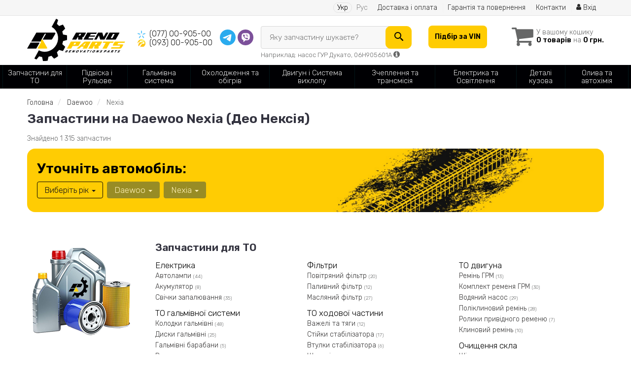

--- FILE ---
content_type: text/html; charset=UTF-8
request_url: https://renoparts.com.ua/rpl/daewoo/nexia
body_size: 30239
content:

<!DOCTYPE html>
<html class="no-js" lang="uk">

    <head>
                <meta charset="utf-8">
        <meta http-equiv="x-ua-compatible" content="ie=edge">
        <meta name="viewport" content="width=device-width, initial-scale=1, user-scalable=no, maximum-scale=1">
        <title>Запчастини Daewoo Nexia з 1995 по 2020 рік випуску | Renoparts</title>
<meta name="description" content="Купити автозапчастини для Део Нексія, Підбір та пошук запчастин за VIN-кодом, найкращі ціни та рейтинги, гарантія, обмін, швидка доставка по всій Україні." />
<meta name="keywords" content="Запчастини Део Нексія, автозапчастини Нексія, авто запчастини для Део Нексія, інтернет-магазин запчастин, купити деталі для Daewoo Nexia, автозапчастини, підбір запчастин до Daewoo Nexia, Daewoo Nexia" />
<meta property="og:locale" content="ua_UA">
<meta property="og:type" content="object">
<meta property="og:title" content="Запчастини Daewoo Nexia з 1995 по 2020 рік випуску | Renoparts">
<meta property="og:url" content="https://renoparts.com.ua/rpl/daewoo/nexia">
<meta property="og:description" content="Купити автозапчастини для Део Нексія, Підбір та пошук запчастин за VIN-кодом, найкращі ціни та рейтинги, гарантія, обмін, швидка доставка по всій Україні.">
<link rel="alternate" hreflang="uk" href="https://renoparts.com.ua/rpl/daewoo/nexia"/>
<link rel="alternate" hreflang="ru" href="https://renoparts.com.ua/ru/rpl/daewoo/nexia"/>
<link rel="alternate" hreflang="uk-UA" href="https://renoparts.com.ua/rpl/daewoo/nexia"/>
<link rel="alternate" hreflang="ru-UA" href="https://renoparts.com.ua/ru/rpl/daewoo/nexia"/>
<link rel="alternate" hreflang="x-default" href="https://renoparts.com.ua/rpl/daewoo/nexia"/>
<link rel="canonical" href="https://renoparts.com.ua/rpl/daewoo/nexia"/>
<link rel="stylesheet" type="text/css" href="https://renoparts.com.ua/apps/renoparts/templates/css/assets.header.min.css?v=1767047701" />
                    <style>
                        .product-card__badge-service--test {
                                                        background: #ADFF2F;
                                                                                    color: #000000;
                                                        height: auto;
                        }
                                                .product-card__badge-service--test::after {
                            border-top: 11px solid #ADFF2F;
                        }
                                            </style>
                    <meta name="format-detection" content="telephone=no">
        <link href="https://renoparts.com.ua/apps/renoparts/templates/favicon.ico" rel="shortcut icon">
        <script>
                        (function(e,t){typeof mod1ule!="undefined"&&module.exports?module.exports=t():typeof define=="function"&&define.amd?define(t):this[e]=t()})("$script",function(){function p(e,t){for(var n=0,i=e.length;n<i;++n)if(!t(e[n]))return r;return 1}function d(e,t){p(e,function(e){return t(e),1})}function v(e,t,n){function g(e){return e.call?e():u[e]}function y(){if(!--h){u[o]=1,s&&s();for(var e in f)p(e.split("|"),g)&&!d(f[e],g)&&(f[e]=[])}}e=e[i]?e:[e];var r=t&&t.call,s=r?t:n,o=r?e.join(""):t,h=e.length;return setTimeout(function(){d(e,function t(e,n){if(e===null)return y();!n&&!/^https?:\/\//.test(e)&&c&&(e=e.indexOf(".js")===-1?c+e+".js":c+e);if(l[e])return o&&(a[o]=1),l[e]==2?y():setTimeout(function(){t(e,!0)},0);l[e]=1,o&&(a[o]=1),m(e,y)})},0),v}function m(n,r){var i=e.createElement("script"),u;i.onload=i.onerror=i[o]=function(){if(i[s]&&!/^c|loade/.test(i[s])||u)return;i.onload=i[o]=null,u=1,l[n]=2,r()},i.async=1,i.src=h?n+(n.indexOf("?")===-1?"?":"&")+h:n,t.insertBefore(i,t.lastChild)}var e=document,t=e.getElementsByTagName("head")[0],n="string",r=!1,i="push",s="readyState",o="onreadystatechange",u={},a={},f={},l={},c,h;return v.get=m,v.order=function(e,t,n){(function r(i){i=e.shift(),e.length?v(i,r):v(i,t,n)})()},v.path=function(e){c=e},v.urlArgs=function(e){h=e},v.ready=function(e,t,n){e=e[i]?e:[e];var r=[];return!d(e,function(e){u[e]||r[i](e)})&&p(e,function(e){return u[e]})?t():!function(e){f[e]=f[e]||[],f[e][i](t),n&&n(r)}(e.join("|")),v},v.done=function(e){v([null],e)},v});
            $script('//ajax.googleapis.com/ajax/libs/jquery/1.11.3/jquery.min.js', 'jquery');
        </script>

            <!-- Google tag (gtag.js) -->
    <script async src="https://www.googletagmanager.com/gtag/js?id=G-SMZ0T2ETJZ"></script>
    <script>
        window.dataLayer = window.dataLayer || [];
        function gtag(){dataLayer.push(arguments);}
        gtag('js', new Date());
        gtag('config', 'G-SMZ0T2ETJZ');

                                    gtag('config', 'AW-11382411729', {'allow_enhanced_conversions': true});
                        </script>
        </head>

<body data-lang="" class="">
        <div class="wrap-content">
        <!-- header area start -->
        <div class="header-area">

            <div class="header-top">
                <div class="container" id="header-container">
                    <div class="row">
                        <div class="col-md-12">
                            <div class="single-menu-left pull-right">
                                                                <div class="single-menu">
                                    <nav class="menu-lang">
                                        <ul>
                                                                                            <li>
                                                    <span class="select-lang">Укр</span>
                                                </li>
                                                <li>
                                                    <a data-lang="ru" href="/ru/rpl/daewoo/nexia">Рус</a>
                                                </li>
                                                                                    </ul>
                                    </nav>
                                    <nav  class="single-menu--page">
                                        <ul>
                                            <li class="hidden-md hidden-lg">
                                                <button type="button" class="btn btn-primary btn-xs magnific-ajax" data-mfp-src="https://renoparts.com.ua/ajax/order_vin">
                                                    Запит на VIN                                                </button>
                                            </li>
                                            <li class="hidden-xs hidden-sm">
                                                <a href="https://renoparts.com.ua/pages/payment_delivery">Доставка і оплата</a>
                                            </li>
                                            <li class="hidden-xs hidden-sm">
                                                <a href="https://renoparts.com.ua/pages/guaran">Гарантія та повернення</a>
                                            </li>
                                            <li>
                                                <a href="https://renoparts.com.ua/contact">Контакти</a>
                                            </li>
                                            <li>
                                                
    <a href="#" class="btn-sign-login lastbdr"  >
        <i class="iconcar-user"></i> Вхід    </a>



                                                </li>
                                        </ul>
                                    </nav>
                                </div>
                                                            </div>
                        </div>

                    </div>
                </div>
            </div>            <div class="header-menu">
                <div class="container">
                    <div class="row">
                    <div class="col-md-12">
                        <div class="wrap-header-menu">
                        <div class="header-logo pull-left">
                            <div class="logo-area">
                                
<a href="https://renoparts.com.ua/">
    <img src="https://renoparts.com.ua/apps/renoparts/templates/img/logo.svg"
         alt="Renoparts.com.ua"
            >
</a>
                            </div>
                        </div>
                        <div class="pull-left phone_case phone_case--first">
                            <ul class="list-unstyled list-phone">
                                                                                                        <li>
                                        <i class="phone-icon kyivstar hidden-xs"></i>
                                        <a href="tel:+380770090500">
                                            (077)  00-905-00                                        </a>
                                    </li>
                                                                                                                                        <li>
                                        <i class="phone-icon life hidden-xs"></i>
                                        <a href="tel:+380930090500">
                                            (093)  00-905-00                                        </a>
                                    </li>
                                                                                            </ul>
                            <a href="https://t.me/+380930090500" target="_blank">
                                <img src="https://renoparts.com.ua/apps/renoparts/templates/img/Telegram.svg" alt="Telegram">
                            </a>
                            <a  href="viber://chat?number=+380930090500" target="_blank">
                                <img src="https://renoparts.com.ua/apps/renoparts/templates/img/Viber.svg" alt="Viber">
                            </a>
                        </div>

                            <div class="header-cart pull-right">
                                <div class="shopping-cart expand" id="basket">
                                                        <i class="iconcar-cart"></i>
                        <div style="margin-top: 10px" class="hidden-sm">
                        У вашому кошику<br/>
                        <strong>0 товарів</strong> на <strong class="price-order">0 грн.</strong>
                        </div>
                                                    </div>
                            </div>
                                                    <div class="pull-right phone_case hidden-xs">
                                <ul class="list-unstyled pull-left">
                                    <li class="wrap-btn-callback">
                                        <button type="button" class="btn btn-primary magnific-ajax order_vin" data-mfp-src="https://renoparts.com.ua/ajax/order_vin">
                                            Підбір за VIN
                                        </button>
                                    </li>
                                </ul>
                            </div>
                                                <div class="header-center">
                                <div class="search-box"
         data-mod-id="1477"
         data-typ-id=""
         data-year=""
        >
                    <div class="input-group">
                <span class="input-group-btn hidden-pc">
                    <button class="btn btn-lg btn-primary wsnavtoggle" type="button"><i class="iconcar-menu"></i></button>
                </span>

                <div class="adv-search-btn" aria-controls="adv-search-modal">
                    Яку запчастину шукаєте?                </div>
                <span class="input-group-btn">
                    <button aria-controls="adv-search-modal" aria-label="Search" class="btn btn-primary btn-lg" id="btn-search" type="submit"><i class="iconcar-search"></i></button>
                </span>
            </div>
                        <span id="helpBlock" class="help-block hidden-sm" data-toggle="popover" data-trigger="hover" data-placement="bottom" data-container="body" data-content='
                  <p>Ви можете здійснювати пошук за:</p>
                  <dl>
                    <dt>- назвою запчастини та/або назвою автомобіля</dt>
                    <dd>Наприклад: "амортизатор кіа ріо" або "свічки Passat";</li></dd>

                    <dt>- артикулу запчастини або артикулу та бренду запчастини</dt>
                    <dd>Наприклад: "IK16TT" або "Denso IW20";</dd>

                    <dt>- оригінальний номер запчастини</dt>
                    <dd>Наприклад: "7700109812"</dd>
                  </dl>'>Наприклад: насос ГУР Дукато, 06H905601A <i class="iconcar-information"></i>
            </span>
                        </div>
                        </div>
                    </div>
                    </div>
                    </div>
                </div>
            </div>

                            <div class="wsmenucontainer clearfix  wsmenucontainer--doc_model">
    <div class="overlapblackbg"></div>


    <div class="wsmobileheader clearfix">
        <a class="animated-arrow wsnavtoggle"><span></span></a>
    </div>

    <nav class="wsdownmenu wsmenu clearfix" id="wsmenu">
        <ul class="wsdown-mobile wsdownmenu-list wsmenu-list">
                                                                        <li class="wsdown-zapchasti-dlya-to ">
                        <span class="main-cat wsdownmenu-submenu"
                                                        >
                                                                                    Запчастини для ТО                        </span>
                    
                    

                        <div class="megamenu clearfix">
                            <div class="typography-text clearfix">
                                                            <div class="col-lg-3 col-md-3 col-xs-12 link-list">
                                    <ul>
                                        <li class="title">Електрика</li>

                                                                                                                                <li>
                                                                                                <a href="https://renoparts.com.ua/rpl/lampy">
                                                                                                                                                        Автолампи                                                                                                </a>
                                                                                            </li>
                                                                                                                                <li>
                                                                                                <a href="https://renoparts.com.ua/rpl/akkumulyator/daewoo/nexia">
                                                                                                                                                        Акумулятор                                                                                                </a>
                                                                                            </li>
                                                                                                                                <li>
                                                                                                <a href="https://renoparts.com.ua/rpl/svechi-zazhiganiya/daewoo/nexia">
                                                                                                                                                        Свічки запалювання                                                                                                </a>
                                                                                            </li>
                                                                            </ul>
                                </div>
                                                            <div class="col-lg-3 col-md-3 col-xs-12 link-list">
                                    <ul>
                                        <li class="title">Фільтри</li>

                                                                                                                                <li>
                                                                                                <a href="https://renoparts.com.ua/rpl/vozdushnyy-filtr/daewoo/nexia">
                                                                                                                                                        Повітряний фільтр                                                                                                </a>
                                                                                            </li>
                                                                                                                                <li>
                                                                                                <a href="https://renoparts.com.ua/rpl/toplivnyy-filtr/daewoo/nexia">
                                                                                                                                                        Паливний фільтр                                                                                                </a>
                                                                                            </li>
                                                                                                                                <li>
                                                                                                <a href="https://renoparts.com.ua/rpl/maslyanyy-filtr/daewoo/nexia">
                                                                                                                                                        Масляний фільтр                                                                                                </a>
                                                                                            </li>
                                                                            </ul>
                                </div>
                                                            <div class="col-lg-3 col-md-3 col-xs-12 link-list">
                                    <ul>
                                        <li class="title">ТО двигуна</li>

                                                                                                                                <li>
                                                                                                <a href="https://renoparts.com.ua/rpl/remeny-grm/daewoo/nexia">
                                                                                                                                                        Ремінь ГРМ                                                                                                </a>
                                                                                            </li>
                                                                                                                                <li>
                                                                                                <a href="https://renoparts.com.ua/rpl/komplekt-remeny-rolik/daewoo/nexia">
                                                                                                                                                        Комплект ременя ГРМ                                                                                                </a>
                                                                                            </li>
                                                                                                                                <li>
                                                                                                <a href="https://renoparts.com.ua/rpl/vodyanoj-nasos-pompa/daewoo/nexia">
                                                                                                                                                        Водяний насос                                                                                                </a>
                                                                                            </li>
                                                                                                                                <li>
                                                                                                <a href="https://renoparts.com.ua/rpl/privodnoj-remeny/daewoo/nexia">
                                                                                                                                                        Поліклиновий ремінь                                                                                                </a>
                                                                                            </li>
                                                                                                                                <li>
                                                                                                <a href="https://renoparts.com.ua/rpl/klinovoj-remeny/daewoo/nexia">
                                                                                                                                                        Ролики привідного ременю                                                                                                </a>
                                                                                            </li>
                                                                                                                                <li>
                                                                                                <a href="https://renoparts.com.ua/rpl/klinovoy-remen/daewoo/nexia">
                                                                                                                                                        Клиновий ремінь                                                                                                </a>
                                                                                            </li>
                                                                            </ul>
                                </div>
                                                            <div class="col-lg-3 col-md-3 col-xs-12 link-list">
                                    <ul>
                                        <li class="title">ТО гальмівної системи</li>

                                                                                                                                <li>
                                                                                                <a href="https://renoparts.com.ua/rpl/tormoznyje-kolodki/daewoo/nexia">
                                                                                                                                                        Колодки гальмівні                                                                                                </a>
                                                                                            </li>
                                                                                                                                <li>
                                                                                                <a href="https://renoparts.com.ua/rpl/tormoznyje-diski/daewoo/nexia">
                                                                                                                                                        Диски гальмівні                                                                                                </a>
                                                                                            </li>
                                                                                                                                <li>
                                                                                                <a href="https://renoparts.com.ua/rpl/tormoznoj-baraban/daewoo/nexia">
                                                                                                                                                        Гальмівні барабани                                                                                                </a>
                                                                                            </li>
                                                                                                                                <li>
                                                                                                <a href="https://renoparts.com.ua/rpl/remkomplekty-supporta/daewoo/nexia">
                                                                                                                                                        Ремкомплект супорта                                                                                                </a>
                                                                                            </li>
                                                                                                                                <li>
                                                                                                <a href="https://renoparts.com.ua/rpl/komplektujushhije-kolodok/daewoo/nexia">
                                                                                                                                                        Комплектуючі гальмівних колодок                                                                                                </a>
                                                                                            </li>
                                                                            </ul>
                                </div>
                                                            <div class="col-lg-3 col-md-3 col-xs-12 link-list">
                                    <ul>
                                        <li class="title">ТО ходової частини</li>

                                                                                                                                <li>
                                                                                                <a href="https://renoparts.com.ua/rpl/rychagi/daewoo/nexia">
                                                                                                                                                        Важелі та тяги                                                                                                </a>
                                                                                            </li>
                                                                                                                                <li>
                                                                                                <a href="https://renoparts.com.ua/rpl/stabilizator/daewoo/nexia">
                                                                                                                                                        Стійки стабілізатора                                                                                                </a>
                                                                                            </li>
                                                                                                                                <li>
                                                                                                <a href="https://renoparts.com.ua/rpl/vtulki-stabilizatora/daewoo/nexia">
                                                                                                                                                        Втулки стабілізатора                                                                                                </a>
                                                                                            </li>
                                                                                                                                <li>
                                                                                                <a href="https://renoparts.com.ua/rpl/sharovyje-opory/daewoo/nexia">
                                                                                                                                                        Шарові опори                                                                                                </a>
                                                                                            </li>
                                                                                                                                <li>
                                                                                                <a href="https://renoparts.com.ua/rpl/sajlentblok-rychagov/daewoo/nexia">
                                                                                                                                                        Сайлентблоки важелів                                                                                                </a>
                                                                                            </li>
                                                                            </ul>
                                </div>
                                                            <div class="col-lg-3 col-md-3 col-xs-12 link-list">
                                    <ul>
                                        <li class="title">Очищення скла</li>

                                                                                                                                <li>
                                                                                                <a href="https://renoparts.com.ua/rpl/shhetki-stekloochistitelya-dvorniki/daewoo/nexia">
                                                                                                                                                        Щітки склоочисника                                                                                                </a>
                                                                                            </li>
                                                                                                                                <li>
                                                                                                <a href="https://renoparts.com.ua/rpl/nasos-bachka-omyvatelya/daewoo/nexia">
                                                                                                                                                        Насос омивача                                                                                                </a>
                                                                                            </li>
                                                                            </ul>
                                </div>
                                                        </div>

                                                    </div>

                    
                                            </li>
                                                                                            <li class="wsdown-podveska-i-rulevoje ">
                        <span class="main-cat wsdownmenu-submenu"
                                                        >
                                                                                    Підвіска і Рульове                        </span>
                    
                    

                        <div class="megamenu clearfix">
                            <div class="typography-text clearfix">
                                                            <div class="col-lg-3 col-md-3 col-xs-12 link-list">
                                    <ul>
                                        <li class="title">Амортизатори та пружини</li>

                                                                                                                                <li>
                                                                                                <a href="https://renoparts.com.ua/rpl/amortizator/daewoo/nexia">
                                                                                                                                                        Амортизатори                                                                                                </a>
                                                                                            </li>
                                                                                                                                <li>
                                                                                                <a href="https://renoparts.com.ua/rpl/pruzhiny/daewoo/nexia">
                                                                                                                                                        Пружини                                                                                                </a>
                                                                                            </li>
                                                                                                                                <li>
                                                                                                <a href="https://renoparts.com.ua/rpl/opora-amortizatora/daewoo/nexia">
                                                                                                                                                        Опора амортизатора                                                                                                </a>
                                                                                            </li>
                                                                                                                                <li>
                                                                                                <a href="https://renoparts.com.ua/rpl/pylyniki-i-otbojniki-amortizatorov/daewoo/nexia">
                                                                                                                                                        Пильники та відбійники                                                                                                </a>
                                                                                            </li>
                                                                                                                                <li>
                                                                                                <a href="https://renoparts.com.ua/rpl/podshipnik-amortizatora/daewoo/nexia">
                                                                                                                                                        Опорний підшипник                                                                                                </a>
                                                                                            </li>
                                                                            </ul>
                                </div>
                                                            <div class="col-lg-3 col-md-3 col-xs-12 link-list">
                                    <ul>
                                        <li class="title">Маточина та кріплення колеса</li>

                                                                                                                                <li>
                                                                                                <a href="https://renoparts.com.ua/rpl/podshipnik-i-stupica/daewoo/nexia">
                                                                                                                                                        Підшипник маточини                                                                                                </a>
                                                                                            </li>
                                                                                                                                <li>
                                                                                                <a href="https://renoparts.com.ua/rpl/stupica/daewoo/nexia">
                                                                                                                                                        Маточина колеса                                                                                                </a>
                                                                                            </li>
                                                                            </ul>
                                </div>
                                                            <div class="col-lg-3 col-md-3 col-xs-12 link-list">
                                    <ul>
                                        <li class="title">Рульове управління</li>

                                                                                                                                <li>
                                                                                                <a href="https://renoparts.com.ua/rpl/rulevyje-nakonechniki/daewoo/nexia">
                                                                                                                                                        Рульові наконечники                                                                                                </a>
                                                                                            </li>
                                                                                                                                <li>
                                                                                                <a href="https://renoparts.com.ua/rpl/rulevye-tyagi/daewoo/nexia">
                                                                                                                                                        Рульові тяги                                                                                                </a>
                                                                                            </li>
                                                                                                                                <li>
                                                                                                <a href="https://renoparts.com.ua/rpl/pylnik-rulevoy-reyki/daewoo/nexia">
                                                                                                                                                        Пильник рульової рейки                                                                                                </a>
                                                                                            </li>
                                                                                                                                <li>
                                                                                                <a href="https://renoparts.com.ua/rpl/nasos-gidrousilitelya/daewoo/nexia">
                                                                                                                                                        Насос гідропідсилювача                                                                                                </a>
                                                                                            </li>
                                                                            </ul>
                                </div>
                                                            <div class="col-lg-3 col-md-3 col-xs-12 link-list">
                                    <ul>
                                        <li class="title">Важелі та стабілізатор</li>

                                                                                                                                <li>
                                                                                                <a href="https://renoparts.com.ua/rpl/rychagi/daewoo/nexia">
                                                                                                                                                        Важелі та тяги                                                                                                </a>
                                                                                            </li>
                                                                                                                                <li>
                                                                                                <a href="https://renoparts.com.ua/rpl/sharovyje-opory/daewoo/nexia">
                                                                                                                                                        Шарові опори                                                                                                </a>
                                                                                            </li>
                                                                                                                                <li>
                                                                                                <a href="https://renoparts.com.ua/rpl/sajlentblok-rychagov/daewoo/nexia">
                                                                                                                                                        Сайлентблоки важелів                                                                                                </a>
                                                                                            </li>
                                                                                                                                <li>
                                                                                                <a href="https://renoparts.com.ua/rpl/stabilizator/daewoo/nexia">
                                                                                                                                                        Стійки стабілізатора                                                                                                </a>
                                                                                            </li>
                                                                                                                                <li>
                                                                                                <a href="https://renoparts.com.ua/rpl/vtulki-stabilizatora/daewoo/nexia">
                                                                                                                                                        Втулки стабілізатора                                                                                                </a>
                                                                                            </li>
                                                                                                                                <li>
                                                                                                <a href="https://renoparts.com.ua/rpl/stabilizator-remkomplekt/daewoo/nexia">
                                                                                                                                                        Стабілізатор, ремкомплект                                                                                                </a>
                                                                                            </li>
                                                                                                                                <li>
                                                                                                <a href="https://renoparts.com.ua/rpl/saylentbloki-podramnika/daewoo/nexia">
                                                                                                                                                        Сайлентблоки підрамника, балки                                                                                                </a>
                                                                                            </li>
                                                                            </ul>
                                </div>
                                                            <div class="col-lg-3 col-md-3 col-xs-12 link-list">
                                    <ul>
                                        <li class="title">Шини / Диски</li>

                                                                                                                                <li>
                                                                                                <a href="https://renoparts.com.ua/rpl/datchik-davleniya-v-shinah/daewoo/nexia">
                                                                                                                                                        Датчик тиску в шинах                                                                                                </a>
                                                                                            </li>
                                                                            </ul>
                                </div>
                                                        </div>

                                                    </div>

                    
                                            </li>
                                                                                            <li class="wsdown-tormoznaja-sistema ">
                        <span class="main-cat wsdownmenu-submenu"
                                                        >
                                                                                    Гальмівна система                        </span>
                    
                    

                        <div class="megamenu clearfix">
                            <div class="typography-text clearfix">
                                                            <div class="col-lg-3 col-md-3 col-xs-12 link-list">
                                    <ul>
                                        <li class="title">Гальмівні елементи</li>

                                                                                                                                <li>
                                                                                                <a href="https://renoparts.com.ua/rpl/tormoznyje-kolodki/daewoo/nexia">
                                                                                                                                                        Гальмівні колодки                                                                                                </a>
                                                                                            </li>
                                                                                                                                <li>
                                                                                                <a href="https://renoparts.com.ua/rpl/tormoznyje-diski/daewoo/nexia">
                                                                                                                                                        Гальмівні диски                                                                                                </a>
                                                                                            </li>
                                                                                                                                <li>
                                                                                                <a href="https://renoparts.com.ua/rpl/tormoznoj-baraban/daewoo/nexia">
                                                                                                                                                        Гальмівний барабан                                                                                                </a>
                                                                                            </li>
                                                                                                                                <li>
                                                                                                <a href="https://renoparts.com.ua/rpl/tormoznoj-support/daewoo/nexia">
                                                                                                                                                        Супорт                                                                                                </a>
                                                                                            </li>
                                                                                                                                <li>
                                                                                                <a href="https://renoparts.com.ua/rpl/tros-ruchnika/daewoo/nexia">
                                                                                                                                                        Трос стоянкового гальма                                                                                                </a>
                                                                                            </li>
                                                                            </ul>
                                </div>
                                                            <div class="col-lg-3 col-md-3 col-xs-12 link-list">
                                    <ul>
                                        <li class="title">Ремкомплект гальмівної системи</li>

                                                                                                                                <li>
                                                                                                <a href="https://renoparts.com.ua/rpl/remkomplekty-supporta/daewoo/nexia">
                                                                                                                                                        Ремкомплект супорта                                                                                                </a>
                                                                                            </li>
                                                                                                                                <li>
                                                                                                <a href="https://renoparts.com.ua/rpl/napravlyayuschaya-supporta/daewoo/nexia">
                                                                                                                                                        Направляюча супорта                                                                                                </a>
                                                                                            </li>
                                                                                                                                <li>
                                                                                                <a href="https://renoparts.com.ua/rpl/remkomplekt-glavnogo-tormoznogo-cilindra/daewoo/nexia">
                                                                                                                                                        Ремкомплект головного гальмівного циліндра                                                                                                </a>
                                                                                            </li>
                                                                                                                                <li>
                                                                                                <a href="https://renoparts.com.ua/rpl/remkomplekt-rabochego-tormoznogo-cilindra/daewoo/nexia">
                                                                                                                                                        Ремкомплект робочого гальмівного циліндра                                                                                                </a>
                                                                                            </li>
                                                                                                                                <li>
                                                                                                <a href="https://renoparts.com.ua/rpl/komplektujushhije-kolodok/daewoo/nexia">
                                                                                                                                                        Комплектуючі гальмівних колодок                                                                                                </a>
                                                                                            </li>
                                                                                                                                <li>
                                                                                                <a href="https://renoparts.com.ua/rpl/raspornaya-planka-barabannyh-kolodok/daewoo/nexia">
                                                                                                                                                        Розпірна планка барабанних колодок                                                                                                </a>
                                                                                            </li>
                                                                            </ul>
                                </div>
                                                            <div class="col-lg-3 col-md-3 col-xs-12 link-list">
                                    <ul>
                                        <li class="title">Гідравлічні елементи</li>

                                                                                                                                <li>
                                                                                                <a href="https://renoparts.com.ua/rpl/rabochij-tormoznoj-cilindr/daewoo/nexia">
                                                                                                                                                        Робочий гальмівний циліндр                                                                                                </a>
                                                                                            </li>
                                                                                                                                <li>
                                                                                                <a href="https://renoparts.com.ua/rpl/tormoznoj-shlang/daewoo/nexia">
                                                                                                                                                        Гальмівний шланг, трубка                                                                                                </a>
                                                                                            </li>
                                                                            </ul>
                                </div>
                                                            <div class="col-lg-3 col-md-3 col-xs-12 link-list">
                                    <ul>
                                        <li class="title">Електронні компоненти</li>

                                                                                                                                <li>
                                                                                                <a href="https://renoparts.com.ua/rpl/datchik-stop-signala/daewoo/nexia">
                                                                                                                                                        Датчик стоп сигналу                                                                                                </a>
                                                                                            </li>
                                                                                                                                <li>
                                                                                                <a href="https://renoparts.com.ua/rpl/datchik-iznosa-tormoznyh-kolodok/daewoo/nexia">
                                                                                                                                                        Датчик зносу гальмівних колодок                                                                                                </a>
                                                                                            </li>
                                                                                                                                <li>
                                                                                                <a href="https://renoparts.com.ua/rpl/komplektujushhije-abs/daewoo/nexia">
                                                                                                                                                        Комплектуючі АБС                                                                                                </a>
                                                                                            </li>
                                                                            </ul>
                                </div>
                                                        </div>

                                                    </div>

                    
                                            </li>
                                                                                            <li class="wsdown-ohlazhdenije-i-otoplenije ">
                        <span class="main-cat wsdownmenu-submenu"
                                                        >
                                                                                    Охолодження та обігрів                        </span>
                    
                    

                        <div class="megamenu clearfix">
                            <div class="typography-text clearfix">
                                                            <div class="col-lg-3 col-md-3 col-xs-12 link-list">
                                    <ul>
                                        <li class="title">Охолодження двигуна</li>

                                                                                                                                <li>
                                                                                                <a href="https://renoparts.com.ua/rpl/radiator-dvigatelja/daewoo/nexia">
                                                                                                                                                        Радіатор охолодження двигуна                                                                                                </a>
                                                                                            </li>
                                                                                                                                <li>
                                                                                                <a href="https://renoparts.com.ua/rpl/ventilyator/daewoo/nexia">
                                                                                                                                                        Вентилятор охолодження двигуна                                                                                                </a>
                                                                                            </li>
                                                                                                                                <li>
                                                                                                <a href="https://renoparts.com.ua/rpl/vodyanoj-nasos-pompa/daewoo/nexia">
                                                                                                                                                        Водяний насос                                                                                                </a>
                                                                                            </li>
                                                                                                                                <li>
                                                                                                <a href="https://renoparts.com.ua/rpl/prokladka-vodyanogo-nasosa/daewoo/nexia">
                                                                                                                                                        Прокладка водяного насосу                                                                                                </a>
                                                                                            </li>
                                                                                                                                <li>
                                                                                                <a href="https://renoparts.com.ua/rpl/termostat/daewoo/nexia">
                                                                                                                                                        Термостат                                                                                                </a>
                                                                                            </li>
                                                                                                                                <li>
                                                                                                <a href="https://renoparts.com.ua/rpl/prokladka-termostata/daewoo/nexia">
                                                                                                                                                        Прокладка термостату                                                                                                </a>
                                                                                            </li>
                                                                                                                                <li>
                                                                                                <a href="https://renoparts.com.ua/rpl/probka-rasshiritelynogo-bachka/daewoo/nexia">
                                                                                                                                                        Кришка розширювального бачка                                                                                                </a>
                                                                                            </li>
                                                                                                                                <li>
                                                                                                <a href="https://renoparts.com.ua/rpl/probka-radiatora/daewoo/nexia">
                                                                                                                                                        Кришка радіатора                                                                                                </a>
                                                                                            </li>
                                                                                                                                <li>
                                                                                                <a href="https://renoparts.com.ua/rpl/patrubki-sistemy-ohlazhdenija/daewoo/nexia">
                                                                                                                                                        Патрубки системи охолодження                                                                                                </a>
                                                                                            </li>
                                                                                                                                <li>
                                                                                                <a href="https://renoparts.com.ua/rpl/flanec-sistemy-ohlazhdeniya/daewoo/nexia">
                                                                                                                                                        Фланець системи охолодження                                                                                                </a>
                                                                                            </li>
                                                                            </ul>
                                </div>
                                                            <div class="col-lg-3 col-md-3 col-xs-12 link-list">
                                    <ul>
                                        <li class="title">Система кондиціювання</li>

                                                                                                                                <li>
                                                                                                <a href="https://renoparts.com.ua/rpl/radiator-kondicionera/daewoo/nexia">
                                                                                                                                                        Радіатор кондиціонера                                                                                                </a>
                                                                                            </li>
                                                                                                                                <li>
                                                                                                <a href="https://renoparts.com.ua/rpl/rasshiritelynyj-klapan-kondicionera/daewoo/nexia">
                                                                                                                                                        Розширювальний клапан кондиціонера                                                                                                </a>
                                                                                            </li>
                                                                            </ul>
                                </div>
                                                            <div class="col-lg-3 col-md-3 col-xs-12 link-list">
                                    <ul>
                                        <li class="title">Система обігріву</li>

                                                                                                                                <li>
                                                                                                <a href="https://renoparts.com.ua/rpl/radiator-pechki/daewoo/nexia">
                                                                                                                                                        Радіатор пічки                                                                                                </a>
                                                                                            </li>
                                                                                                                                <li>
                                                                                                <a href="https://renoparts.com.ua/rpl/ventilyator-pechki/daewoo/nexia">
                                                                                                                                                        Вентилятор пічки                                                                                                </a>
                                                                                            </li>
                                                                            </ul>
                                </div>
                                                            <div class="col-lg-3 col-md-3 col-xs-12 link-list">
                                    <ul>
                                        <li class="title">Електронні компоненти</li>

                                                                                                                                <li>
                                                                                                <a href="https://renoparts.com.ua/rpl/datchik-temperatury-ohlazhdayuschey-zhidkosti/daewoo/nexia">
                                                                                                                                                        Датчик температури охолоджуючої рідини                                                                                                </a>
                                                                                            </li>
                                                                            </ul>
                                </div>
                                                        </div>

                                                    </div>

                    
                                            </li>
                                                                                            <li class="wsdown-dvigately-i-sistema-vyhlopa ">
                        <span class="main-cat wsdownmenu-submenu"
                                                        >
                                                                                    Двигун і Система вихлопу                        </span>
                    
                    

                        <div class="megamenu clearfix">
                            <div class="typography-text clearfix">
                                                            <div class="col-lg-3 col-md-3 col-xs-12 link-list">
                                    <ul>
                                        <li class="title">Кривошипно-шатунний механізм</li>

                                                                                                                                <li>
                                                                                                <a href="https://renoparts.com.ua/rpl/porshnya/daewoo/nexia">
                                                                                                                                                        Поршні                                                                                                </a>
                                                                                            </li>
                                                                                                                                <li>
                                                                                                <a href="https://renoparts.com.ua/rpl/kolyca-porshnevyje/daewoo/nexia">
                                                                                                                                                        Кільця поршневі                                                                                                </a>
                                                                                            </li>
                                                                                                                                <li>
                                                                                                <a href="https://renoparts.com.ua/rpl/vkladyshi-shatunnyje/daewoo/nexia">
                                                                                                                                                        Вкладиші шатунні                                                                                                </a>
                                                                                            </li>
                                                                                                                                <li>
                                                                                                <a href="https://renoparts.com.ua/rpl/salynik-kolenvala/daewoo/nexia">
                                                                                                                                                        Сальник колінвалу                                                                                                </a>
                                                                                            </li>
                                                                                                                                <li>
                                                                                                <a href="https://renoparts.com.ua/rpl/vkladyshi-korennyje/daewoo/nexia">
                                                                                                                                                        Вкладиші корінні                                                                                                </a>
                                                                                            </li>
                                                                                                                                <li>
                                                                                                <a href="https://renoparts.com.ua/rpl/podushki-dvigatelya/daewoo/nexia">
                                                                                                                                                        Подушки двигуна                                                                                                </a>
                                                                                            </li>
                                                                            </ul>
                                </div>
                                                            <div class="col-lg-3 col-md-3 col-xs-12 link-list">
                                    <ul>
                                        <li class="title">Головка блоку циліндрів</li>

                                                                                                                                <li>
                                                                                                <a href="https://renoparts.com.ua/rpl/raspredval/daewoo/nexia">
                                                                                                                                                        Розподільний вал                                                                                                </a>
                                                                                            </li>
                                                                                                                                <li>
                                                                                                <a href="https://renoparts.com.ua/rpl/salynik-raspredvala/daewoo/nexia">
                                                                                                                                                        Сальник розподільного валу                                                                                                </a>
                                                                                            </li>
                                                                                                                                <li>
                                                                                                <a href="https://renoparts.com.ua/rpl/shesternya-raspredelitelnogo-vala/daewoo/nexia">
                                                                                                                                                        Шестерня розподільного валу                                                                                                </a>
                                                                                            </li>
                                                                                                                                <li>
                                                                                                <a href="https://renoparts.com.ua/rpl/bolty-golovki-bloka-cilindrov/daewoo/nexia">
                                                                                                                                                        Болти головки блоку циліндрів                                                                                                </a>
                                                                                            </li>
                                                                                                                                <li>
                                                                                                <a href="https://renoparts.com.ua/rpl/klapana-vpusknyje/daewoo/nexia">
                                                                                                                                                        Клапана впускні                                                                                                </a>
                                                                                            </li>
                                                                                                                                <li>
                                                                                                <a href="https://renoparts.com.ua/rpl/klapana-vypusknyje/daewoo/nexia">
                                                                                                                                                        Клапана випускні                                                                                                </a>
                                                                                            </li>
                                                                                                                                <li>
                                                                                                <a href="https://renoparts.com.ua/rpl/salyniki-klapanov/daewoo/nexia">
                                                                                                                                                        Сальники клапанів                                                                                                </a>
                                                                                            </li>
                                                                                                                                <li>
                                                                                                <a href="https://renoparts.com.ua/rpl/napravlyajushhaja-klapanov/daewoo/nexia">
                                                                                                                                                        Напрямна клапанів                                                                                                </a>
                                                                                            </li>
                                                                                                                                <li>
                                                                                                <a href="https://renoparts.com.ua/rpl/regulirovochnaja-shajba-klapanov/daewoo/nexia">
                                                                                                                                                        Регулювальна шайба клапанів                                                                                                </a>
                                                                                            </li>
                                                                                                                                <li>
                                                                                                <a href="https://renoparts.com.ua/rpl/gidrokompensatory/daewoo/nexia">
                                                                                                                                                        Гідрокомпенсатори                                                                                                </a>
                                                                                            </li>
                                                                                                                                <li>
                                                                                                <a href="https://renoparts.com.ua/rpl/tolkatel-klapana/daewoo/nexia">
                                                                                                                                                        Рокер (коромисло) клапана                                                                                                </a>
                                                                                            </li>
                                                                                                                                <li>
                                                                                                <a href="https://renoparts.com.ua/rpl/klapan-fazoregulyatora/daewoo/nexia">
                                                                                                                                                        Клапан фазорегулятора                                                                                                </a>
                                                                                            </li>
                                                                            </ul>
                                </div>
                                                            <div class="col-lg-3 col-md-3 col-xs-12 link-list">
                                    <ul>
                                        <li class="title">Система змащення</li>

                                                                                                                                <li>
                                                                                                <a href="https://renoparts.com.ua/rpl/maslyanyj-nasos/daewoo/nexia">
                                                                                                                                                        Масляний насос                                                                                                </a>
                                                                                            </li>
                                                                                                                                <li>
                                                                                                <a href="https://renoparts.com.ua/rpl/poddon/daewoo/nexia">
                                                                                                                                                        Піддон масляний                                                                                                </a>
                                                                                            </li>
                                                                                                                                <li>
                                                                                                <a href="https://renoparts.com.ua/rpl/probka-maslyanogo-poddona/daewoo/nexia">
                                                                                                                                                        Пробка масляного піддону                                                                                                </a>
                                                                                            </li>
                                                                                                                                <li>
                                                                                                <a href="https://renoparts.com.ua/rpl/uplotnyayuschee-kolco-probki-poddona/daewoo/nexia">
                                                                                                                                                        Ущільнююче кільце пробки піддону                                                                                                </a>
                                                                                            </li>
                                                                                                                                <li>
                                                                                                <a href="https://renoparts.com.ua/rpl/maslyanyy-filtr/daewoo/nexia">
                                                                                                                                                        Масляний фільтр                                                                                                </a>
                                                                                            </li>
                                                                            </ul>
                                </div>
                                                            <div class="col-lg-3 col-md-3 col-xs-12 link-list">
                                    <ul>
                                        <li class="title">Ремені, ланцюги, натягувачі</li>

                                                                                                                                <li>
                                                                                                <a href="https://renoparts.com.ua/rpl/remeny-grm/daewoo/nexia">
                                                                                                                                                        Ремінь ГРМ                                                                                                </a>
                                                                                            </li>
                                                                                                                                <li>
                                                                                                <a href="https://renoparts.com.ua/rpl/komplekt-remeny-rolik/daewoo/nexia">
                                                                                                                                                        Комплект ГРМ                                                                                                </a>
                                                                                            </li>
                                                                                                                                <li>
                                                                                                <a href="https://renoparts.com.ua/rpl/natyazhnoj-rolik-remnya-grm/daewoo/nexia">
                                                                                                                                                        Натяжний ролик ременя ГРМ                                                                                                </a>
                                                                                            </li>
                                                                                                                                <li>
                                                                                                <a href="https://renoparts.com.ua/rpl/obvodnoj-rolik-remnya-grm/daewoo/nexia">
                                                                                                                                                        Обвідний ролик ременя ГРМ                                                                                                </a>
                                                                                            </li>
                                                                                                                                <li>
                                                                                                <a href="https://renoparts.com.ua/rpl/privodnoj-remeny/daewoo/nexia">
                                                                                                                                                        Поліклиновий ремінь                                                                                                </a>
                                                                                            </li>
                                                                                                                                <li>
                                                                                                <a href="https://renoparts.com.ua/rpl/klinovoj-remeny/daewoo/nexia">
                                                                                                                                                        Ролики привідного ременю                                                                                                </a>
                                                                                            </li>
                                                                                                                                <li>
                                                                                                <a href="https://renoparts.com.ua/rpl/natyazhnoy-rolik-poliklinovogo-remnya/daewoo/nexia">
                                                                                                                                                        Натяжний ролик привідного ременю                                                                                                </a>
                                                                                            </li>
                                                                                                                                <li>
                                                                                                <a href="https://renoparts.com.ua/rpl/klinovoy-remen/daewoo/nexia">
                                                                                                                                                        Клиновий ремінь                                                                                                </a>
                                                                                            </li>
                                                                            </ul>
                                </div>
                                                            <div class="col-lg-3 col-md-3 col-xs-12 link-list">
                                    <ul>
                                        <li class="title">Прокладки</li>

                                                                                                                                <li>
                                                                                                <a href="https://renoparts.com.ua/rpl/prokladka-gbc/daewoo/nexia">
                                                                                                                                                        Прокладка ГБЦ                                                                                                </a>
                                                                                            </li>
                                                                                                                                <li>
                                                                                                <a href="https://renoparts.com.ua/rpl/prokladka-klapannoj-kryshki/daewoo/nexia">
                                                                                                                                                        Прокладка клапанної кришки                                                                                                </a>
                                                                                            </li>
                                                                                                                                <li>
                                                                                                <a href="https://renoparts.com.ua/rpl/prokladka-vpusknogo-kollektora/daewoo/nexia">
                                                                                                                                                        Прокладка впускного колектора                                                                                                </a>
                                                                                            </li>
                                                                                                                                <li>
                                                                                                <a href="https://renoparts.com.ua/rpl/prokladka-vypusknogo-kollektora/daewoo/nexia">
                                                                                                                                                        Прокладка випускного колектора                                                                                                </a>
                                                                                            </li>
                                                                                                                                <li>
                                                                                                <a href="https://renoparts.com.ua/rpl/prokladka-kryshki-grm/daewoo/nexia">
                                                                                                                                                        Прокладка кришки ГРМ                                                                                                </a>
                                                                                            </li>
                                                                                                                                <li>
                                                                                                <a href="https://renoparts.com.ua/rpl/prokladka-maslyanogo-poddona/daewoo/nexia">
                                                                                                                                                        Прокладка масляного піддону                                                                                                 </a>
                                                                                            </li>
                                                                                                                                <li>
                                                                                                <a href="https://renoparts.com.ua/rpl/prokladka-maslyanogo-nasosa/daewoo/nexia">
                                                                                                                                                        Прокладка масляного насоса                                                                                                </a>
                                                                                            </li>
                                                                                                                                <li>
                                                                                                <a href="https://renoparts.com.ua/rpl/prokladka-teploobmennika-maslyanogo-radiatora/daewoo/nexia">
                                                                                                                                                        Прокладка теплообмінника (масляного радіатора)                                                                                                </a>
                                                                                            </li>
                                                                                                                                <li>
                                                                                                <a href="https://renoparts.com.ua/rpl/komplekty-prokladok/daewoo/nexia">
                                                                                                                                                        Комплект прокладок двигуна                                                                                                </a>
                                                                                            </li>
                                                                            </ul>
                                </div>
                                                            <div class="col-lg-3 col-md-3 col-xs-12 link-list">
                                    <ul>
                                        <li class="title">Паливна система</li>

                                                                                                                                <li>
                                                                                                <a href="https://renoparts.com.ua/rpl/regulyator-davlenija-topliva/daewoo/nexia">
                                                                                                                                                        Регулятор тиску палива                                                                                                </a>
                                                                                            </li>
                                                                                                                                <li>
                                                                                                <a href="https://renoparts.com.ua/rpl/toplivnyy-filtr/daewoo/nexia">
                                                                                                                                                        Паливний фільтр                                                                                                </a>
                                                                                            </li>
                                                                            </ul>
                                </div>
                                                            <div class="col-lg-3 col-md-3 col-xs-12 link-list">
                                    <ul>
                                        <li class="title">Система впуску</li>

                                                                                                                                <li>
                                                                                                <a href="https://renoparts.com.ua/rpl/vozdushnyy-filtr/daewoo/nexia">
                                                                                                                                                        Повітряний фільтр                                                                                                </a>
                                                                                            </li>
                                                                                                                                <li>
                                                                                                <a href="https://renoparts.com.ua/rpl/preobrazovatel-davleniya-vakuumnyy-klapan/daewoo/nexia">
                                                                                                                                                        Перетворювач тиску (вакуумний клапан)                                                                                                </a>
                                                                                            </li>
                                                                            </ul>
                                </div>
                                                            <div class="col-lg-3 col-md-3 col-xs-12 link-list">
                                    <ul>
                                        <li class="title">Система випуску</li>

                                                                                                                                <li>
                                                                                                <a href="https://renoparts.com.ua/rpl/vypusknoj-kollektor/daewoo/nexia">
                                                                                                                                                        Випускний колектор                                                                                                </a>
                                                                                            </li>
                                                                                                                                <li>
                                                                                                <a href="https://renoparts.com.ua/rpl/kreplenija-vyhlopnoj-sistemy/daewoo/nexia">
                                                                                                                                                        Кріплення вихлопної системи                                                                                                </a>
                                                                                            </li>
                                                                                                                                <li>
                                                                                                <a href="https://renoparts.com.ua/rpl/prokladki-vyhlopnoj-sistemy/daewoo/nexia">
                                                                                                                                                        Прокладки вихлопної системи                                                                                                </a>
                                                                                            </li>
                                                                            </ul>
                                </div>
                                                        </div>

                                                    </div>

                    
                                            </li>
                                                                                            <li class="wsdown-sceplenije-i-transmissija ">
                        <span class="main-cat wsdownmenu-submenu"
                                                        >
                                                                                    Зчеплення та трансмісія                        </span>
                    
                    

                        <div class="megamenu clearfix">
                            <div class="typography-text clearfix">
                                                            <div class="col-lg-3 col-md-3 col-xs-12 link-list">
                                    <ul>
                                        <li class="title">Зчеплення</li>

                                                                                                                                <li>
                                                                                                <a href="https://renoparts.com.ua/rpl/komplekt-sceplenija/daewoo/nexia">
                                                                                                                                                        Комплект зчеплення                                                                                                </a>
                                                                                            </li>
                                                                                                                                <li>
                                                                                                <a href="https://renoparts.com.ua/rpl/disk-sceplenija/daewoo/nexia">
                                                                                                                                                        Диск зчеплення                                                                                                </a>
                                                                                            </li>
                                                                                                                                <li>
                                                                                                <a href="https://renoparts.com.ua/rpl/vyzhimnoj-podshipnik/daewoo/nexia">
                                                                                                                                                        Вижимний підшипник                                                                                                </a>
                                                                                            </li>
                                                                                                                                <li>
                                                                                                <a href="https://renoparts.com.ua/rpl/glavnyj-cilindr-sceplenija/daewoo/nexia">
                                                                                                                                                        Головний циліндр зчеплення                                                                                                </a>
                                                                                            </li>
                                                                                                                                <li>
                                                                                                <a href="https://renoparts.com.ua/rpl/rabochij-cilindr-sceplenija/daewoo/nexia">
                                                                                                                                                        Робочий циліндр зчеплення                                                                                                </a>
                                                                                            </li>
                                                                                                                                <li>
                                                                                                <a href="https://renoparts.com.ua/rpl/remkomplekt-cilindra-scepleniya/daewoo/nexia">
                                                                                                                                                        Ремкомплект циліндра зчеплення                                                                                                </a>
                                                                                            </li>
                                                                            </ul>
                                </div>
                                                            <div class="col-lg-3 col-md-3 col-xs-12 link-list">
                                    <ul>
                                        <li class="title">Привід трансмісії</li>

                                                                                                                                <li>
                                                                                                <a href="https://renoparts.com.ua/rpl/shrus/daewoo/nexia">
                                                                                                                                                        ШРУС                                                                                                </a>
                                                                                            </li>
                                                                                                                                <li>
                                                                                                <a href="https://renoparts.com.ua/rpl/pylynik-shrusa/daewoo/nexia">
                                                                                                                                                        Пильник ШРУСу                                                                                                </a>
                                                                                            </li>
                                                                                                                                <li>
                                                                                                <a href="https://renoparts.com.ua/rpl/poluosy/daewoo/nexia">
                                                                                                                                                        Напіввісь                                                                                                </a>
                                                                                            </li>
                                                                            </ul>
                                </div>
                                                            <div class="col-lg-3 col-md-3 col-xs-12 link-list">
                                    <ul>
                                        <li class="title">Механічна коробка передач</li>

                                                                                                                                <li>
                                                                                                <a href="https://renoparts.com.ua/rpl/trosik-spidometra/daewoo/nexia">
                                                                                                                                                        Трос, шестерня спідометра                                                                                                </a>
                                                                                            </li>
                                                                                                                                <li>
                                                                                                <a href="https://renoparts.com.ua/rpl/salynik-kpp/daewoo/nexia">
                                                                                                                                                        Сальник КПП                                                                                                </a>
                                                                                            </li>
                                                                            </ul>
                                </div>
                                                            <div class="col-lg-3 col-md-3 col-xs-12 link-list">
                                    <ul>
                                        <li class="title">Електронні компоненти</li>

                                                                                                                                <li>
                                                                                                <a href="https://renoparts.com.ua/rpl/datchik-zadnego-hoda/daewoo/nexia">
                                                                                                                                                        Датчик заднього ходу                                                                                                </a>
                                                                                            </li>
                                                                            </ul>
                                </div>
                                                        </div>

                                                    </div>

                    
                                            </li>
                                                                                            <li class="wsdown-elektrika-i-osveshhenije ">
                        <span class="main-cat wsdownmenu-submenu"
                                                        >
                                                                                    Електрика та Освітлення                        </span>
                    
                    

                        <div class="megamenu clearfix">
                            <div class="typography-text clearfix">
                                                            <div class="col-lg-3 col-md-3 col-xs-12 link-list">
                                    <ul>
                                        <li class="title">Система освітлення</li>

                                                                                                                                <li>
                                                                                                <a href="https://renoparts.com.ua/rpl/lampy">
                                                                                                                                                        Автолампи                                                                                                </a>
                                                                                            </li>
                                                                                                                                <li>
                                                                                                <a href="https://renoparts.com.ua/rpl/fara-osnovnaja-steklo-fary/daewoo/nexia">
                                                                                                                                                        Фара основна                                                                                                </a>
                                                                                            </li>
                                                                                                                                <li>
                                                                                                <a href="https://renoparts.com.ua/rpl/ukazateli-povorota/daewoo/nexia">
                                                                                                                                                        Покажчики повороту                                                                                                </a>
                                                                                            </li>
                                                                            </ul>
                                </div>
                                                            <div class="col-lg-3 col-md-3 col-xs-12 link-list">
                                    <ul>
                                        <li class="title">Система запалювання, розжарення</li>

                                                                                                                                <li>
                                                                                                <a href="https://renoparts.com.ua/rpl/svechi-zazhiganiya/daewoo/nexia">
                                                                                                                                                        Свічки запалювання                                                                                                </a>
                                                                                            </li>
                                                                                                                                <li>
                                                                                                <a href="https://renoparts.com.ua/rpl/katushka-zazhiganija/daewoo/nexia">
                                                                                                                                                        Котушка запалювання                                                                                                </a>
                                                                                            </li>
                                                                                                                                <li>
                                                                                                <a href="https://renoparts.com.ua/rpl/provoda-vysokovolytnyje/daewoo/nexia">
                                                                                                                                                        Високовольтні проводи                                                                                                </a>
                                                                                            </li>
                                                                                                                                <li>
                                                                                                <a href="https://renoparts.com.ua/rpl/kryshka-tramblera/daewoo/nexia">
                                                                                                                                                        Кришка трамблера                                                                                                </a>
                                                                                            </li>
                                                                                                                                <li>
                                                                                                <a href="https://renoparts.com.ua/rpl/begunok-raspredelitelya-zazhiganija/daewoo/nexia">
                                                                                                                                                        Бігунок розподільника запалювання                                                                                                </a>
                                                                                            </li>
                                                                            </ul>
                                </div>
                                                            <div class="col-lg-3 col-md-3 col-xs-12 link-list">
                                    <ul>
                                        <li class="title">Стартер</li>

                                                                                                                                <li>
                                                                                                <a href="https://renoparts.com.ua/rpl/akkumulyator/daewoo/nexia">
                                                                                                                                                        Акумулятор                                                                                                </a>
                                                                                            </li>
                                                                                                                                <li>
                                                                                                <a href="https://renoparts.com.ua/rpl/starter/daewoo/nexia">
                                                                                                                                                        Стартер                                                                                                </a>
                                                                                            </li>
                                                                                                                                <li>
                                                                                                <a href="https://renoparts.com.ua/rpl/bendiks-startera/daewoo/nexia">
                                                                                                                                                        Бендикс стартера                                                                                                </a>
                                                                                            </li>
                                                                                                                                <li>
                                                                                                <a href="https://renoparts.com.ua/rpl/shhetka-startera/daewoo/nexia">
                                                                                                                                                        Щітки стартера                                                                                                </a>
                                                                                            </li>
                                                                            </ul>
                                </div>
                                                            <div class="col-lg-3 col-md-3 col-xs-12 link-list">
                                    <ul>
                                        <li class="title">Електрика, датчики двигуна</li>

                                                                                                                                <li>
                                                                                                <a href="https://renoparts.com.ua/rpl/datchik-kolenvala/daewoo/nexia">
                                                                                                                                                        Датчик колінвалу                                                                                                </a>
                                                                                            </li>
                                                                                                                                <li>
                                                                                                <a href="https://renoparts.com.ua/rpl/datchik-davleniya-masla/daewoo/nexia">
                                                                                                                                                        Датчик тиску масла                                                                                                </a>
                                                                                            </li>
                                                                                                                                <li>
                                                                                                <a href="https://renoparts.com.ua/rpl/datchik-davleniya-nadduva/daewoo/nexia">
                                                                                                                                                        Датчик тиску наддуву                                                                                                </a>
                                                                                            </li>
                                                                                                                                <li>
                                                                                                <a href="https://renoparts.com.ua/rpl/lyambda-zond/daewoo/nexia">
                                                                                                                                                        Лямбда зонд                                                                                                </a>
                                                                                            </li>
                                                                            </ul>
                                </div>
                                                        </div>

                                                    </div>

                    
                                            </li>
                                                                                            <li class="wsdown-detali-kuzova ">
                        <span class="main-cat wsdownmenu-submenu"
                                                        >
                                                                                    Деталі кузова                        </span>
                    
                    

                        <div class="megamenu clearfix">
                            <div class="typography-text clearfix">
                                                            <div class="col-lg-3 col-md-3 col-xs-12 link-list">
                                    <ul>
                                        <li class="title">Капот і кришка багажника</li>

                                                                                                                                <li>
                                                                                                <a href="https://renoparts.com.ua/rpl/amortizator-bagazhnika/daewoo/nexia">
                                                                                                                                                        Амортизатор багажника                                                                                                </a>
                                                                                            </li>
                                                                            </ul>
                                </div>
                                                            <div class="col-lg-3 col-md-3 col-xs-12 link-list">
                                    <ul>
                                        <li class="title">Бампер, складові</li>

                                                                                                                                <li>
                                                                                                <a href="https://renoparts.com.ua/rpl/bamper/daewoo/nexia">
                                                                                                                                                        Бампер                                                                                                </a>
                                                                                            </li>
                                                                            </ul>
                                </div>
                                                            <div class="col-lg-3 col-md-3 col-xs-12 link-list">
                                    <ul>
                                        <li class="title">Зовнішні частини</li>

                                                                                                                                <li>
                                                                                                <a href="https://renoparts.com.ua/rpl/krylo/daewoo/nexia">
                                                                                                                                                        Крило переднє                                                                                                </a>
                                                                                            </li>
                                                                                                                                <li>
                                                                                                <a href="https://renoparts.com.ua/rpl/porogi/daewoo/nexia">
                                                                                                                                                        Пороги                                                                                                </a>
                                                                                            </li>
                                                                            </ul>
                                </div>
                                                            <div class="col-lg-3 col-md-3 col-xs-12 link-list">
                                    <ul>
                                        <li class="title">Скло та дзеркала</li>

                                                                                                                                <li>
                                                                                                <a href="https://renoparts.com.ua/rpl/zerkala/daewoo/nexia">
                                                                                                                                                        Дзеркало зовнішнє                                                                                                </a>
                                                                                            </li>
                                                                                                                                <li>
                                                                                                <a href="https://renoparts.com.ua/rpl/stekla/daewoo/nexia">
                                                                                                                                                        Скло                                                                                                </a>
                                                                                            </li>
                                                                            </ul>
                                </div>
                                                            <div class="col-lg-3 col-md-3 col-xs-12 link-list">
                                    <ul>
                                        <li class="title">Двері, складові</li>

                                                                                                                                <li>
                                                                                                <a href="https://renoparts.com.ua/rpl/steklopodemnik/daewoo/nexia">
                                                                                                                                                        Склопідйомник                                                                                                </a>
                                                                                            </li>
                                                                            </ul>
                                </div>
                                                            <div class="col-lg-3 col-md-3 col-xs-12 link-list">
                                    <ul>
                                        <li class="title">Система склоочисника</li>

                                                                                                                                <li>
                                                                                                <a href="https://renoparts.com.ua/rpl/nasos-bachka-omyvatelya/daewoo/nexia">
                                                                                                                                                        Насос бачка омивача                                                                                                </a>
                                                                                            </li>
                                                                                                                                <li>
                                                                                                <a href="https://renoparts.com.ua/rpl/shhetki-stekloochistitelya-dvorniki/daewoo/nexia">
                                                                                                                                                        Щітки склоочисника                                                                                                </a>
                                                                                            </li>
                                                                            </ul>
                                </div>
                                                            <div class="col-lg-3 col-md-3 col-xs-12 link-list">
                                    <ul>
                                        <li class="title">Внутрішні елементи</li>

                                                                                                                                <li>
                                                                                                <a href="https://renoparts.com.ua/rpl/nakladki-na-pedali/daewoo/nexia">
                                                                                                                                                        Накладки на педалі                                                                                                </a>
                                                                                            </li>
                                                                            </ul>
                                </div>
                                                        </div>

                                                    </div>

                    
                                            </li>
                                                                                            <li class="wsdown-masla-i-avtohimija ">
                        <span class="main-cat wsdownmenu-submenu"
                                                        >
                                                                                    Олива та автохімія                        </span>
                    
                    

                        <div class="megamenu clearfix">
                            <div class="typography-text clearfix">
                                                            <div class="col-lg-3 col-md-3 col-xs-12 link-list">
                                    <ul>
                                        <li class="title">Масла</li>

                                                                                                                                <li>
                                                                                                <a href="https://renoparts.com.ua/rpl/maslo">
                                                                                                                                                        Моторна олива                                                                                                </a>
                                                                                            </li>
                                                                                                                                <li>
                                                                                                <a href="https://renoparts.com.ua/rpl/maslo-transmissionnoje">
                                                                                                                                                        Трансмісійна олива                                                                                                </a>
                                                                                            </li>
                                                                            </ul>
                                </div>
                                                            <div class="col-lg-3 col-md-3 col-xs-12 link-list">
                                    <ul>
                                        <li class="title">Технічні рідини</li>

                                                                                                                                <li>
                                                                                                <a href="https://renoparts.com.ua/rpl/antifriz">
                                                                                                                                                        Антифриз                                                                                                </a>
                                                                                            </li>
                                                                                                                                <li>
                                                                                                <a href="https://renoparts.com.ua/rpl/zhidkosty-tormoznaja">
                                                                                                                                                        Гальмівна рідина                                                                                                </a>
                                                                                            </li>
                                                                                                                                <li>
                                                                                                <a href="https://renoparts.com.ua/rpl/zhidkosty-omyvajushhaja">
                                                                                                                                                        Омивач скла                                                                                                </a>
                                                                                            </li>
                                                                                                                                <li>
                                                                                                <a href="https://renoparts.com.ua/rpl/distillirovannaya-voda">
                                                                                                                                                        Дистильована вода                                                                                                </a>
                                                                                            </li>
                                                                            </ul>
                                </div>
                                                            <div class="col-lg-3 col-md-3 col-xs-12 link-list">
                                    <ul>
                                        <li class="title">Автохімія</li>

                                                                                                                                <li>
                                                                                                <a href="https://renoparts.com.ua/rpl/smazki">
                                                                                                                                                        Мастила                                                                                                </a>
                                                                                            </li>
                                                                                                                                <li>
                                                                                                <a href="https://renoparts.com.ua/rpl/germetiki">
                                                                                                                                                        Герметики                                                                                                </a>
                                                                                            </li>
                                                                                                                                <li>
                                                                                                <a href="https://renoparts.com.ua/rpl/ochistiteli">
                                                                                                                                                        Очисники                                                                                                </a>
                                                                                            </li>
                                                                                                                                <li>
                                                                                                <a href="https://renoparts.com.ua/rpl/prisadki">
                                                                                                                                                        Присадки                                                                                                </a>
                                                                                            </li>
                                                                                                                                <li>
                                                                                                <a href="https://renoparts.com.ua/rpl/kley">
                                                                                                                                                        Клей                                                                                                </a>
                                                                                            </li>
                                                                            </ul>
                                </div>
                                                            <div class="col-lg-3 col-md-3 col-xs-12 link-list">
                                    <ul>
                                        <li class="title">Автокосметика</li>

                                                                                                                                <li>
                                                                                                <a href="https://renoparts.com.ua/rpl/aromatizatory">
                                                                                                                                                        Ароматизатори                                                                                                </a>
                                                                                            </li>
                                                                            </ul>
                                </div>
                                                        </div>

                                                    </div>

                    
                                            </li>
                                
        </ul>
    </nav>
</div>
                    </div>        <div class="main-content">
            
        <div class="container">
                        <ul class="breadcrumb" itemscope itemtype="https://schema.org/BreadcrumbList">
                                                            <li itemprop="itemListElement" itemscope itemtype="https://schema.org/ListItem">
                            <a href="https://renoparts.com.ua/" itemprop="item"><span itemprop="name">Головна</span></a>                            <meta itemprop="position" content="1">
                        </li>
                                                                                                        <li itemprop="itemListElement" itemscope itemtype="https://schema.org/ListItem">
                            <a href="https://renoparts.com.ua/rpl/daewoo" itemprop="item"><span itemprop="name">Daewoo</span></a>                            <meta itemprop="position" content="2">
                        </li>
                                                                                                        <li itemprop="itemListElement" itemscope itemtype="https://schema.org/ListItem">
                            <span itemprop="name">Nexia</span>
                            <meta itemprop="position" content="3">
                        </li>
                                                </ul>
            
            <div class="row">
                <div class="col-md-12">
                    <h1 class="title-item">Запчастини на Daewoo Nexia (Део Нексія)</h1>
                </div>
            </div>

                            <div class="row">
                    <div class="col-md-9">
                        <div>Знайдено&nbsp;1 315&nbsp;запчастин</div>
                    </div>
                </div>
                    </div>

                <div class="container container-select_modif--doc_model">
            <div class="row">
                <div class="col-md-12">
                    <div class="wrap_select_modif clearfix ">
                        <div id="select_modif">
                                                                                        <span class="select-car-text">
                            Уточніть автомобіль:                        </span>
                                    
                <nav class="navbar navbar-default navbar-select-car" id="navbar-example">
                    <div class="container-fluid2">
                                                <div class="navbar-collapse collapse in">
                                                        <ul class="nav navbar-nav">
                                                                <li class="dropdown dropdown-year
                                                                        ">
                                    <a href="#" class="dropdown-toggle" id="menu-year" data-toggle="dropdown" role="button" aria-haspopup="true" aria-expanded="false"
                                       data-content="Впевніться, що запчастини підходять! Виберіть рік випуску вашого авто" data-container="#navbar-example" data-placement="bottom"
                                       >
                                        Виберіть рік <span class="caret"></span>
                                    </a>
                                    <ul class="dropdown-menu dropdown-menu-year" aria-labelledby="menu-year">
                                        <li>
                                            <div class="container-fluid">
                                            <div class="row">
                                                                                                                                            <div class="col-md-12 col-xs-12">
                                                    <div class="col-md-2 col-year-vek">
                                                        <strong>2020-і</strong>
                                                    </div>
                                                    <ul class="list-unstyled">
                                                                                                              <li class="col-md-1 col-sm-1">
                                                             <a class=" " href="#" data-name="year" data-val="2020">
                                                                 2020                                                             </a>
                                                         </li>
                                                                                                         </ul>
                                                </div>

                                                                                                                                            <div class="col-md-12 col-xs-12">
                                                    <div class="col-md-2 col-year-vek">
                                                        <strong>2010-і</strong>
                                                    </div>
                                                    <ul class="list-unstyled">
                                                                                                              <li class="col-md-1 col-sm-1">
                                                             <a class=" " href="#" data-name="year" data-val="2010">
                                                                 2010                                                             </a>
                                                         </li>
                                                                                                              <li class="col-md-1 col-sm-1">
                                                             <a class=" " href="#" data-name="year" data-val="2011">
                                                                 2011                                                             </a>
                                                         </li>
                                                                                                              <li class="col-md-1 col-sm-1">
                                                             <a class=" " href="#" data-name="year" data-val="2012">
                                                                 2012                                                             </a>
                                                         </li>
                                                                                                              <li class="col-md-1 col-sm-1">
                                                             <a class=" " href="#" data-name="year" data-val="2013">
                                                                 2013                                                             </a>
                                                         </li>
                                                                                                              <li class="col-md-1 col-sm-1">
                                                             <a class=" " href="#" data-name="year" data-val="2014">
                                                                 2014                                                             </a>
                                                         </li>
                                                                                                              <li class="col-md-1 col-sm-1">
                                                             <a class=" " href="#" data-name="year" data-val="2015">
                                                                 2015                                                             </a>
                                                         </li>
                                                                                                              <li class="col-md-1 col-sm-1">
                                                             <a class=" " href="#" data-name="year" data-val="2016">
                                                                 2016                                                             </a>
                                                         </li>
                                                                                                              <li class="col-md-1 col-sm-1">
                                                             <a class=" " href="#" data-name="year" data-val="2017">
                                                                 2017                                                             </a>
                                                         </li>
                                                                                                              <li class="col-md-1 col-sm-1">
                                                             <a class=" " href="#" data-name="year" data-val="2018">
                                                                 2018                                                             </a>
                                                         </li>
                                                                                                              <li class="col-md-1 col-sm-1">
                                                             <a class=" " href="#" data-name="year" data-val="2019">
                                                                 2019                                                             </a>
                                                         </li>
                                                                                                         </ul>
                                                </div>

                                                                                                                                            <div class="col-md-12 col-xs-12">
                                                    <div class="col-md-2 col-year-vek">
                                                        <strong>2000-і</strong>
                                                    </div>
                                                    <ul class="list-unstyled">
                                                                                                              <li class="col-md-1 col-sm-1">
                                                             <a class=" " href="#" data-name="year" data-val="2000">
                                                                 2000                                                             </a>
                                                         </li>
                                                                                                              <li class="col-md-1 col-sm-1">
                                                             <a class=" " href="#" data-name="year" data-val="2001">
                                                                 2001                                                             </a>
                                                         </li>
                                                                                                              <li class="col-md-1 col-sm-1">
                                                             <a class=" " href="#" data-name="year" data-val="2002">
                                                                 2002                                                             </a>
                                                         </li>
                                                                                                              <li class="col-md-1 col-sm-1">
                                                             <a class=" " href="#" data-name="year" data-val="2003">
                                                                 2003                                                             </a>
                                                         </li>
                                                                                                              <li class="col-md-1 col-sm-1">
                                                             <a class=" " href="#" data-name="year" data-val="2004">
                                                                 2004                                                             </a>
                                                         </li>
                                                                                                              <li class="col-md-1 col-sm-1">
                                                             <a class=" " href="#" data-name="year" data-val="2005">
                                                                 2005                                                             </a>
                                                         </li>
                                                                                                              <li class="col-md-1 col-sm-1">
                                                             <a class=" " href="#" data-name="year" data-val="2006">
                                                                 2006                                                             </a>
                                                         </li>
                                                                                                              <li class="col-md-1 col-sm-1">
                                                             <a class=" " href="#" data-name="year" data-val="2007">
                                                                 2007                                                             </a>
                                                         </li>
                                                                                                              <li class="col-md-1 col-sm-1">
                                                             <a class=" " href="#" data-name="year" data-val="2008">
                                                                 2008                                                             </a>
                                                         </li>
                                                                                                              <li class="col-md-1 col-sm-1">
                                                             <a class=" " href="#" data-name="year" data-val="2009">
                                                                 2009                                                             </a>
                                                         </li>
                                                                                                         </ul>
                                                </div>

                                                                                                                                            <div class="col-md-12 col-xs-12">
                                                    <div class="col-md-2 col-year-vek">
                                                        <strong>1990-і</strong>
                                                    </div>
                                                    <ul class="list-unstyled">
                                                                                                              <li class="col-md-1 col-sm-1">
                                                             <a class=" " href="#" data-name="year" data-val="1995">
                                                                 1995                                                             </a>
                                                         </li>
                                                                                                              <li class="col-md-1 col-sm-1">
                                                             <a class=" " href="#" data-name="year" data-val="1996">
                                                                 1996                                                             </a>
                                                         </li>
                                                                                                              <li class="col-md-1 col-sm-1">
                                                             <a class=" " href="#" data-name="year" data-val="1997">
                                                                 1997                                                             </a>
                                                         </li>
                                                                                                              <li class="col-md-1 col-sm-1">
                                                             <a class=" " href="#" data-name="year" data-val="1998">
                                                                 1998                                                             </a>
                                                         </li>
                                                                                                              <li class="col-md-1 col-sm-1">
                                                             <a class=" " href="#" data-name="year" data-val="1999">
                                                                 1999                                                             </a>
                                                         </li>
                                                                                                         </ul>
                                                </div>

                                                                                        </div>
                                            </div>
                                        </li>
                                    </ul>
                                </li>
                                

                                <li class="dropdown dropdown-marki
                                     disabled                                     ">
                                    <a href="#" class="dropdown-toggle" id="menu-marka" data-toggle="dropdown" role="button" aria-haspopup="true" aria-expanded="false" >
                                        Daewoo <span class="caret"></span>
                                    </a>
                                    <ul class="dropdown-menu dropdown-menu-marki" aria-labelledby="menu-marka">
                                            
                                            <li>
                                                <div class="container-fluid">
                                                <div class="col-md-3  col-sm-3">
                                                                                                                                                                                                                        <a data-name="marka" data-val="2548" href="#" class="">
                                                                <i class="iconcar-acura"></i> Acura                                                            </a><br/>
                                                                                                                                                                                                                                    <a data-name="marka" data-val="1281" href="#" class="">
                                                                <i class="iconcar-alfa-romeo"></i> Alfa Romeo                                                            </a><br/>
                                                                                                                                                                                                                                    <a data-name="marka" data-val="1330" href="#" class="">
                                                                <i class="iconcar-audi"></i> Audi                                                            </a><br/>
                                                                                                                                                                                                                                    <a data-name="marka" data-val="1407" href="#" class="">
                                                                <i class="iconcar-bmw"></i> BMW                                                            </a><br/>
                                                                                                                                                                                                                                    <a data-name="marka" data-val="3163" href="#" class="">
                                                                <i class="iconcar-buick"></i> Buick                                                            </a><br/>
                                                                                                                                                                                                                                    <a data-name="marka" data-val="3164" href="#" class="">
                                                                <i class="iconcar-cadillac"></i> Cadillac                                                            </a><br/>
                                                                                                                                                                                                                                    <a data-name="marka" data-val="2451" href="#" class="">
                                                                <i class="iconcar-chery"></i> Chery                                                            </a><br/>
                                                                                                                                                                                                                                    <a data-name="marka" data-val="1278" href="#" class="">
                                                                <i class="iconcar-chevrolet"></i> Chevrolet                                                            </a><br/>
                                                                                                                                                                                                                                    <a data-name="marka" data-val="2506" href="#" class="">
                                                                <i class="iconcar-chrysler"></i> Chrysler                                                            </a><br/>
                                                                                                                                                                                                                                    <a data-name="marka" data-val="1433" href="#" class="">
                                                                <i class="iconcar-citroen"></i> Citroen                                                            </a><br/>
                                                                                                                                                                                                                                    <a data-name="marka" data-val="1461" href="#" class="">
                                                                <i class="iconcar-dacia"></i> Dacia                                                            </a><br/>
                                                                                                                                                                                                                                    <a data-name="marka" data-val="1277" href="#" class="select">
                                                                <i class="iconcar-daewoo"></i> Daewoo                                                            </a><br/>
                                                                                                                                                                                                                                    <a data-name="marka" data-val="2599" href="#" class="">
                                                                <i class="iconcar-daihatsu"></i> Daihatsu                                                            </a><br/>
                                                            </div><div class="col-md-3 col-sm-3">                                                                                                                                                                        <a data-name="marka" data-val="2553" href="#" class="">
                                                                <i class="iconcar-dodge"></i> Dodge                                                            </a><br/>
                                                                                                                                                                                                                                    <a data-name="marka" data-val="1480" href="#" class="">
                                                                <i class="iconcar-fiat"></i> Fiat                                                            </a><br/>
                                                                                                                                                                                                                                    <a data-name="marka" data-val="1514" href="#" class="">
                                                                <i class="iconcar-ford"></i> Ford                                                            </a><br/>
                                                                                                                                                                                                                                    <a data-name="marka" data-val="1548" href="#" class="">
                                                                <i class="iconcar-geely"></i> Geely                                                            </a><br/>
                                                                                                                                                                                                                                    <a data-name="marka" data-val="1556" href="#" class="">
                                                                <i class="iconcar-honda"></i> Honda                                                            </a><br/>
                                                                                                                                                                                                                                    <a data-name="marka" data-val="3168" href="#" class="">
                                                                <i class="iconcar-hummer"></i> Hummer                                                            </a><br/>
                                                                                                                                                                                                                                    <a data-name="marka" data-val="1580" href="#" class="">
                                                                <i class="iconcar-hyundai"></i> Hyundai                                                            </a><br/>
                                                                                                                                                                                                                                    <a data-name="marka" data-val="1613" href="#" class="">
                                                                <i class="iconcar-infiniti"></i> Infiniti                                                            </a><br/>
                                                                                                                                                                                                                                    <a data-name="marka" data-val="2604" href="#" class="">
                                                                <i class="iconcar-jaguar"></i> Jaguar                                                            </a><br/>
                                                                                                                                                                                                                                    <a data-name="marka" data-val="2542" href="#" class="">
                                                                <i class="iconcar-jeep"></i> Jeep                                                            </a><br/>
                                                                                                                                                                                                                                    <a data-name="marka" data-val="1626" href="#" class="">
                                                                <i class="iconcar-kia"></i> KIA                                                            </a><br/>
                                                                                                                                                                                                                                    <a data-name="marka" data-val="3171" href="#" class="">
                                                                <i class="iconcar-lancia"></i> Lancia                                                            </a><br/>
                                                                                                                                                                                                                                    <a data-name="marka" data-val="1664" href="#" class="">
                                                                <i class="iconcar-land-rover"></i> Land Rover                                                            </a><br/>
                                                            </div><div class="col-md-3 col-sm-3">                                                                                                                                                                        <a data-name="marka" data-val="1670" href="#" class="">
                                                                <i class="iconcar-lexus"></i> Lexus                                                            </a><br/>
                                                                                                                                                                                                                                    <a data-name="marka" data-val="3165" href="#" class="">
                                                                <i class="iconcar-lincoln"></i> Lincoln                                                            </a><br/>
                                                                                                                                                                                                                                    <a data-name="marka" data-val="1680" href="#" class="">
                                                                <i class="iconcar-mazda"></i> Mazda                                                            </a><br/>
                                                                                                                                                                                                                                    <a data-name="marka" data-val="1702" href="#" class="">
                                                                <i class="iconcar-mercedes-benz"></i> Mercedes                                                            </a><br/>
                                                                                                                                                                                                                                    <a data-name="marka" data-val="3166" href="#" class="">
                                                                <i class="iconcar-mini"></i> Mini                                                            </a><br/>
                                                                                                                                                                                                                                    <a data-name="marka" data-val="1737" href="#" class="">
                                                                <i class="iconcar-mitsubishi"></i> Mitsubishi                                                            </a><br/>
                                                                                                                                                                                                                                    <a data-name="marka" data-val="1761" href="#" class="">
                                                                <i class="iconcar-nissan"></i> Nissan                                                            </a><br/>
                                                                                                                                                                                                                                    <a data-name="marka" data-val="1794" href="#" class="">
                                                                <i class="iconcar-opel"></i> Opel                                                            </a><br/>
                                                                                                                                                                                                                                    <a data-name="marka" data-val="1825" href="#" class="">
                                                                <i class="iconcar-peugeot"></i> Peugeot                                                            </a><br/>
                                                                                                                                                                                                                                    <a data-name="marka" data-val="2600" href="#" class="">
                                                                <i class="iconcar-porsche"></i> Porsche                                                            </a><br/>
                                                                                                                                                                                                                                    <a data-name="marka" data-val="2698" href="#" class="">
                                                                <i class="iconcar-ravon"></i> Ravon                                                            </a><br/>
                                                                                                                                                                                                                                    <a data-name="marka" data-val="1866" href="#" class="">
                                                                <i class="iconcar-renault"></i> Renault                                                            </a><br/>
                                                                                                                                                                                                                                    <a data-name="marka" data-val="3169" href="#" class="">
                                                                <i class="iconcar-rover"></i> Rover                                                            </a><br/>
                                                            </div><div class="col-md-3 col-sm-3">                                                                                                                                                                        <a data-name="marka" data-val="3170" href="#" class="">
                                                                <i class="iconcar-saab"></i> SAAB                                                            </a><br/>
                                                                                                                                                                                                                                    <a data-name="marka" data-val="1928" href="#" class="">
                                                                <i class="iconcar-seat"></i> Seat                                                            </a><br/>
                                                                                                                                                                                                                                    <a data-name="marka" data-val="1946" href="#" class="">
                                                                <i class="iconcar-skoda"></i> Skoda                                                            </a><br/>
                                                                                                                                                                                                                                    <a data-name="marka" data-val="1956" href="#" class="">
                                                                <i class="iconcar-smart"></i> Smart                                                            </a><br/>
                                                                                                                                                                                                                                    <a data-name="marka" data-val="1963" href="#" class="">
                                                                <i class="iconcar-ssangyong"></i> SsangYong                                                            </a><br/>
                                                                                                                                                                                                                                    <a data-name="marka" data-val="1971" href="#" class="">
                                                                <i class="iconcar-subaru"></i> Subaru                                                            </a><br/>
                                                                                                                                                                                                                                    <a data-name="marka" data-val="1989" href="#" class="">
                                                                <i class="iconcar-suzuki"></i> Suzuki                                                            </a><br/>
                                                                                                                                                                                                                                    <a data-name="marka" data-val="3167" href="#" class="">
                                                                <i class="iconcar-tesla"></i> Tesla                                                            </a><br/>
                                                                                                                                                                                                                                    <a data-name="marka" data-val="2003" href="#" class="">
                                                                <i class="iconcar-toyota"></i> Toyota                                                            </a><br/>
                                                                                                                                                                                                                                    <a data-name="marka" data-val="2055" href="#" class="">
                                                                <i class="iconcar-volkswagen"></i> Volkswagen                                                            </a><br/>
                                                                                                                                                                                                                                    <a data-name="marka" data-val="2028" href="#" class="">
                                                                <i class="iconcar-volvo"></i> Volvo                                                            </a><br/>
                                                                                                                                                                                                                                    <a data-name="marka" data-val="2692" href="#" class="">
                                                                <i class="iconcar-zaz"></i> Zaz                                                            </a><br/>
                                                                                                                                                            </div>
                                                </div>
                                            </li>

                                    </ul>
                                </li>

                                <li class="dropdown
                                     disabled                                     ">
                                    <a href="#" class="dropdown-toggle" id="menu-model" data-toggle="dropdown" role="button" aria-haspopup="true" aria-expanded="false">
                                        Nexia <span class="caret"></span>
                                    </a>
                                    <ul class="dropdown-menu" aria-labelledby="menu-model">
                                                                                                                                                                                                                                <li>
                                                                                                            <a data-name="model" data-val="2701" href="#" class="">
                                                            Gentra                                                        </a>
                                                                                                    </li>
                                                                                                                                            <li>
                                                                                                            <a data-name="model" data-val="1279" href="#" class="">
                                                            Lanos                                                        </a>
                                                                                                    </li>
                                                                                                                                            <li>
                                                                                                            <a data-name="model" data-val="1474" href="#" class="">
                                                            Leganza                                                        </a>
                                                                                                    </li>
                                                                                                                                            <li>
                                                                                                            <a data-name="model" data-val="1475" href="#" class="">
                                                            Matiz                                                        </a>
                                                                                                    </li>
                                                                                                                                            <li>
                                                                                                            <a data-name="model" data-val="1477" href="#" class="select">
                                                            Nexia                                                        </a>
                                                                                                    </li>
                                                                                                                                            <li>
                                                                                                            <a data-name="model" data-val="1478" href="#" class="">
                                                            Nubira                                                        </a>
                                                                                                    </li>
                                                                                                                        </ul>
                                </li>

                                
                                
                                
                                                            </ul>
                            
                                                            <div class="pull-right">
                                                                                                        </div>
                                                                                </div>
                    </div>
                                                                                                    <input type="hidden" id="type_marka" value="" />
                </nav>

                                    </div>
                    </div>
                </div>
            </div>
        </div>
        
        

        <div class="container" style="margin-bottom: 60px;margin-top: 40px">
                            <div class="row cat-row" id="row-zapchasti-dlya-to">
                    <div class="col-md-12">
                                                                            <img src="https://renoparts.com.ua/assets/renoparts/attachments/category_ico/2517_.png"
                                 alt="Запчастини для ТО">
                        
                        <div class="wrap-cat-row">
                        <div class="row">
                                                            <div class="col-md-12">
                                    <span class="h3">
                                        <a href="https://renoparts.com.ua/rpl/zapchasti-dlya-to/daewoo/nexia">
                                            Запчастини для ТО                                        </a>
                                    </span>
                                </div>
                            
                            <div class="clearfix"></div>
                            <div class="case-cat-row">
                                                                                                            <div class="col-lg-4 col-md-4 col-xs-12">
                                            <ul>
                                                <li class="title">Електрика</li>

                                                                                                    <li>
                                                        <a href="https://renoparts.com.ua/rpl/lampy">
                                                            Автолампи                                                        </a>
                                                                                                                        <small>(44)</small>                                                                                                            </li>
                                                                                                        <li>
                                                        <a href="https://renoparts.com.ua/rpl/akkumulyator/daewoo/nexia">
                                                            Акумулятор                                                        </a>
                                                                                                                        <small>(8)</small>                                                                                                            </li>
                                                                                                        <li>
                                                        <a href="https://renoparts.com.ua/rpl/svechi-zazhiganiya/daewoo/nexia">
                                                            Свічки запалювання                                                        </a>
                                                                                                                        <small>(35)</small>                                                                                                            </li>
                                                    
                                            </ul>
                                        </div>
                                                                            <div class="col-lg-4 col-md-4 col-xs-12">
                                            <ul>
                                                <li class="title">Фільтри</li>

                                                                                                    <li>
                                                        <a href="https://renoparts.com.ua/rpl/vozdushnyy-filtr/daewoo/nexia">
                                                            Повітряний фільтр                                                        </a>
                                                                                                                        <small>(20)</small>                                                                                                            </li>
                                                                                                        <li>
                                                        <a href="https://renoparts.com.ua/rpl/toplivnyy-filtr/daewoo/nexia">
                                                            Паливний фільтр                                                        </a>
                                                                                                                        <small>(12)</small>                                                                                                            </li>
                                                                                                        <li>
                                                        <a href="https://renoparts.com.ua/rpl/maslyanyy-filtr/daewoo/nexia">
                                                            Масляний фільтр                                                        </a>
                                                                                                                        <small>(27)</small>                                                                                                            </li>
                                                    
                                            </ul>
                                        </div>
                                                                            <div class="col-lg-4 col-md-4 col-xs-12">
                                            <ul>
                                                <li class="title">ТО двигуна</li>

                                                                                                    <li>
                                                        <a href="https://renoparts.com.ua/rpl/remeny-grm/daewoo/nexia">
                                                            Ремінь ГРМ                                                        </a>
                                                                                                                        <small>(13)</small>                                                                                                            </li>
                                                                                                        <li>
                                                        <a href="https://renoparts.com.ua/rpl/komplekt-remeny-rolik/daewoo/nexia">
                                                            Комплект ременя ГРМ                                                        </a>
                                                                                                                        <small>(30)</small>                                                                                                            </li>
                                                                                                        <li>
                                                        <a href="https://renoparts.com.ua/rpl/vodyanoj-nasos-pompa/daewoo/nexia">
                                                            Водяний насос                                                        </a>
                                                                                                                        <small>(29)</small>                                                                                                            </li>
                                                                                                        <li>
                                                        <a href="https://renoparts.com.ua/rpl/privodnoj-remeny/daewoo/nexia">
                                                            Поліклиновий ремінь                                                        </a>
                                                                                                                        <small>(28)</small>                                                                                                            </li>
                                                                                                        <li>
                                                        <a href="https://renoparts.com.ua/rpl/klinovoj-remeny/daewoo/nexia">
                                                            Ролики привідного ременю                                                        </a>
                                                                                                                        <small>(7)</small>                                                                                                            </li>
                                                                                                        <li>
                                                        <a href="https://renoparts.com.ua/rpl/klinovoy-remen/daewoo/nexia">
                                                            Клиновий ремінь                                                        </a>
                                                                                                                        <small>(10)</small>                                                                                                            </li>
                                                    
                                            </ul>
                                        </div>
                                                                            <div class="col-lg-4 col-md-4 col-xs-12">
                                            <ul>
                                                <li class="title">ТО гальмівної системи</li>

                                                                                                    <li>
                                                        <a href="https://renoparts.com.ua/rpl/tormoznyje-kolodki/daewoo/nexia">
                                                            Колодки гальмівні                                                        </a>
                                                                                                                        <small>(48)</small>                                                                                                            </li>
                                                                                                        <li>
                                                        <a href="https://renoparts.com.ua/rpl/tormoznyje-diski/daewoo/nexia">
                                                            Диски гальмівні                                                        </a>
                                                                                                                        <small>(25)</small>                                                                                                            </li>
                                                                                                        <li>
                                                        <a href="https://renoparts.com.ua/rpl/tormoznoj-baraban/daewoo/nexia">
                                                            Гальмівні барабани                                                        </a>
                                                                                                                        <small>(5)</small>                                                                                                            </li>
                                                                                                        <li>
                                                        <a href="https://renoparts.com.ua/rpl/remkomplekty-supporta/daewoo/nexia">
                                                            Ремкомплект супорта                                                        </a>
                                                                                                                        <small>(29)</small>                                                                                                            </li>
                                                                                                        <li>
                                                        <a href="https://renoparts.com.ua/rpl/komplektujushhije-kolodok/daewoo/nexia">
                                                            Комплектуючі гальмівних колодок                                                        </a>
                                                                                                                        <small>(16)</small>                                                                                                            </li>
                                                    
                                            </ul>
                                        </div>
                                                                            <div class="col-lg-4 col-md-4 col-xs-12">
                                            <ul>
                                                <li class="title">ТО ходової частини</li>

                                                                                                    <li>
                                                        <a href="https://renoparts.com.ua/rpl/rychagi/daewoo/nexia">
                                                            Важелі та тяги                                                        </a>
                                                                                                                        <small>(12)</small>                                                                                                            </li>
                                                                                                        <li>
                                                        <a href="https://renoparts.com.ua/rpl/stabilizator/daewoo/nexia">
                                                            Стійки стабілізатора                                                        </a>
                                                                                                                        <small>(17)</small>                                                                                                            </li>
                                                                                                        <li>
                                                        <a href="https://renoparts.com.ua/rpl/vtulki-stabilizatora/daewoo/nexia">
                                                            Втулки стабілізатора                                                        </a>
                                                                                                                        <small>(6)</small>                                                                                                            </li>
                                                                                                        <li>
                                                        <a href="https://renoparts.com.ua/rpl/sharovyje-opory/daewoo/nexia">
                                                            Шарові опори                                                        </a>
                                                                                                                        <small>(15)</small>                                                                                                            </li>
                                                                                                        <li>
                                                        <a href="https://renoparts.com.ua/rpl/sajlentblok-rychagov/daewoo/nexia">
                                                            Сайлентблоки важелів                                                        </a>
                                                                                                                        <small>(23)</small>                                                                                                            </li>
                                                    
                                            </ul>
                                        </div>
                                                                            <div class="col-lg-4 col-md-4 col-xs-12">
                                            <ul>
                                                <li class="title">Очищення скла</li>

                                                                                                    <li>
                                                        <a href="https://renoparts.com.ua/rpl/shhetki-stekloochistitelya-dvorniki/daewoo/nexia">
                                                            Щітки склоочисника                                                        </a>
                                                                                                                        <small>(22)</small>                                                                                                            </li>
                                                                                                        <li>
                                                        <a href="https://renoparts.com.ua/rpl/nasos-bachka-omyvatelya/daewoo/nexia">
                                                            Насос омивача                                                        </a>
                                                                                                                        <small>(2)</small>                                                                                                            </li>
                                                    
                                            </ul>
                                        </div>
                                                                                                </div>
                        </div>
                    </div>
                    </div>
                </div>
                <hr>
                                                <div class="row cat-row" id="row-podveska-i-rulevoje">
                    <div class="col-md-12">
                                                                            <img src="https://renoparts.com.ua/assets/renoparts/attachments/category_ico/2093_.png"
                                 alt="Підвіска і Рульове">
                        
                        <div class="wrap-cat-row">
                        <div class="row">
                                                            <div class="col-md-12">
                                    <span class="h3">
                                        <a href="https://renoparts.com.ua/rpl/podveska-i-rulevoje/daewoo/nexia">
                                            Підвіска і Рульове                                        </a>
                                    </span>
                                </div>
                            
                            <div class="clearfix"></div>
                            <div class="case-cat-row">
                                                                                                            <div class="col-lg-4 col-md-4 col-xs-12">
                                            <ul>
                                                <li class="title">Амортизатори та пружини</li>

                                                                                                    <li>
                                                        <a href="https://renoparts.com.ua/rpl/amortizator/daewoo/nexia">
                                                            Амортизатори                                                        </a>
                                                                                                                        <small>(36)</small>                                                                                                            </li>
                                                                                                        <li>
                                                        <a href="https://renoparts.com.ua/rpl/pruzhiny/daewoo/nexia">
                                                            Пружини                                                        </a>
                                                                                                                        <small>(2)</small>                                                                                                            </li>
                                                                                                        <li>
                                                        <a href="https://renoparts.com.ua/rpl/opora-amortizatora/daewoo/nexia">
                                                            Опора амортизатора                                                        </a>
                                                                                                                        <small>(9)</small>                                                                                                            </li>
                                                                                                        <li>
                                                        <a href="https://renoparts.com.ua/rpl/pylyniki-i-otbojniki-amortizatorov/daewoo/nexia">
                                                            Пильники та відбійники                                                        </a>
                                                                                                                        <small>(7)</small>                                                                                                            </li>
                                                                                                        <li>
                                                        <a href="https://renoparts.com.ua/rpl/podshipnik-amortizatora/daewoo/nexia">
                                                            Опорний підшипник                                                        </a>
                                                                                                                        <small>(1)</small>                                                                                                            </li>
                                                    
                                            </ul>
                                        </div>
                                                                            <div class="col-lg-4 col-md-4 col-xs-12">
                                            <ul>
                                                <li class="title">Маточина та кріплення колеса</li>

                                                                                                    <li>
                                                        <a href="https://renoparts.com.ua/rpl/podshipnik-i-stupica/daewoo/nexia">
                                                            Підшипник маточини                                                        </a>
                                                                                                                        <small>(49)</small>                                                                                                            </li>
                                                                                                        <li>
                                                        <a href="https://renoparts.com.ua/rpl/stupica/daewoo/nexia">
                                                            Маточина колеса                                                        </a>
                                                                                                                        <small>(4)</small>                                                                                                            </li>
                                                    
                                            </ul>
                                        </div>
                                                                            <div class="col-lg-4 col-md-4 col-xs-12">
                                            <ul>
                                                <li class="title">Рульове управління</li>

                                                                                                    <li>
                                                        <a href="https://renoparts.com.ua/rpl/rulevyje-nakonechniki/daewoo/nexia">
                                                            Рульові наконечники                                                        </a>
                                                                                                                        <small>(28)</small>                                                                                                            </li>
                                                                                                        <li>
                                                        <a href="https://renoparts.com.ua/rpl/rulevye-tyagi/daewoo/nexia">
                                                            Рульові тяги                                                        </a>
                                                                                                                        <small>(4)</small>                                                                                                            </li>
                                                                                                        <li>
                                                        <a href="https://renoparts.com.ua/rpl/pylnik-rulevoy-reyki/daewoo/nexia">
                                                            Пильник рульової рейки                                                        </a>
                                                                                                                        <small>(2)</small>                                                                                                            </li>
                                                                                                        <li>
                                                        <a href="https://renoparts.com.ua/rpl/nasos-gidrousilitelya/daewoo/nexia">
                                                            Насос гідропідсилювача                                                        </a>
                                                                                                                        <small>(1)</small>                                                                                                            </li>
                                                    
                                            </ul>
                                        </div>
                                                                            <div class="col-lg-4 col-md-4 col-xs-12">
                                            <ul>
                                                <li class="title">Важелі та стабілізатор</li>

                                                                                                    <li>
                                                        <a href="https://renoparts.com.ua/rpl/rychagi/daewoo/nexia">
                                                            Важелі та тяги                                                        </a>
                                                                                                                        <small>(12)</small>                                                                                                            </li>
                                                                                                        <li>
                                                        <a href="https://renoparts.com.ua/rpl/sharovyje-opory/daewoo/nexia">
                                                            Шарові опори                                                        </a>
                                                                                                                        <small>(15)</small>                                                                                                            </li>
                                                                                                        <li>
                                                        <a href="https://renoparts.com.ua/rpl/sajlentblok-rychagov/daewoo/nexia">
                                                            Сайлентблоки важелів                                                        </a>
                                                                                                                        <small>(23)</small>                                                                                                            </li>
                                                                                                        <li>
                                                        <a href="https://renoparts.com.ua/rpl/stabilizator/daewoo/nexia">
                                                            Стійки стабілізатора                                                        </a>
                                                                                                                        <small>(17)</small>                                                                                                            </li>
                                                                                                        <li>
                                                        <a href="https://renoparts.com.ua/rpl/vtulki-stabilizatora/daewoo/nexia">
                                                            Втулки стабілізатора                                                        </a>
                                                                                                                        <small>(6)</small>                                                                                                            </li>
                                                                                                        <li>
                                                        <a href="https://renoparts.com.ua/rpl/stabilizator-remkomplekt/daewoo/nexia">
                                                            Стабілізатор, ремкомплект                                                        </a>
                                                                                                                        <small>(1)</small>                                                                                                            </li>
                                                                                                        <li>
                                                        <a href="https://renoparts.com.ua/rpl/saylentbloki-podramnika/daewoo/nexia">
                                                            Сайлентблоки підрамника, балки                                                        </a>
                                                                                                                        <small>(9)</small>                                                                                                            </li>
                                                    
                                            </ul>
                                        </div>
                                                                            <div class="col-lg-4 col-md-4 col-xs-12">
                                            <ul>
                                                <li class="title">Шини / Диски</li>

                                                                                                    <li>
                                                        <a href="https://renoparts.com.ua/rpl/datchik-davleniya-v-shinah/daewoo/nexia">
                                                            Датчик тиску в шинах                                                        </a>
                                                                                                                        <small>(12)</small>                                                                                                            </li>
                                                    
                                            </ul>
                                        </div>
                                                                                                </div>
                        </div>
                    </div>
                    </div>
                </div>
                <hr>
                                                <div class="row cat-row" id="row-tormoznaja-sistema">
                    <div class="col-md-12">
                                                                            <img src="https://renoparts.com.ua/assets/renoparts/attachments/category_ico/1273_.png"
                                 alt="Гальмівна система">
                        
                        <div class="wrap-cat-row">
                        <div class="row">
                                                            <div class="col-md-12">
                                    <span class="h3">
                                        <a href="https://renoparts.com.ua/rpl/tormoznaja-sistema/daewoo/nexia">
                                            Гальмівна система                                        </a>
                                    </span>
                                </div>
                            
                            <div class="clearfix"></div>
                            <div class="case-cat-row">
                                                                                                            <div class="col-lg-4 col-md-4 col-xs-12">
                                            <ul>
                                                <li class="title">Гальмівні елементи</li>

                                                                                                    <li>
                                                        <a href="https://renoparts.com.ua/rpl/tormoznyje-kolodki/daewoo/nexia">
                                                            Гальмівні колодки                                                        </a>
                                                                                                                        <small>(48)</small>                                                                                                            </li>
                                                                                                        <li>
                                                        <a href="https://renoparts.com.ua/rpl/tormoznyje-diski/daewoo/nexia">
                                                            Гальмівні диски                                                        </a>
                                                                                                                        <small>(25)</small>                                                                                                            </li>
                                                                                                        <li>
                                                        <a href="https://renoparts.com.ua/rpl/tormoznoj-baraban/daewoo/nexia">
                                                            Гальмівний барабан                                                        </a>
                                                                                                                        <small>(5)</small>                                                                                                            </li>
                                                                                                        <li>
                                                        <a href="https://renoparts.com.ua/rpl/tormoznoj-support/daewoo/nexia">
                                                            Супорт                                                        </a>
                                                                                                                        <small>(8)</small>                                                                                                            </li>
                                                                                                        <li>
                                                        <a href="https://renoparts.com.ua/rpl/tros-ruchnika/daewoo/nexia">
                                                            Трос стоянкового гальма                                                        </a>
                                                                                                                        <small>(3)</small>                                                                                                            </li>
                                                    
                                            </ul>
                                        </div>
                                                                            <div class="col-lg-4 col-md-4 col-xs-12">
                                            <ul>
                                                <li class="title">Ремкомплект гальмівної системи</li>

                                                                                                    <li>
                                                        <a href="https://renoparts.com.ua/rpl/remkomplekty-supporta/daewoo/nexia">
                                                            Ремкомплект супорта                                                        </a>
                                                                                                                        <small>(29)</small>                                                                                                            </li>
                                                                                                        <li>
                                                        <a href="https://renoparts.com.ua/rpl/napravlyayuschaya-supporta/daewoo/nexia">
                                                            Направляюча супорта                                                        </a>
                                                                                                                        <small>(20)</small>                                                                                                            </li>
                                                                                                        <li>
                                                        <a href="https://renoparts.com.ua/rpl/remkomplekt-glavnogo-tormoznogo-cilindra/daewoo/nexia">
                                                            Ремкомплект головного гальмівного циліндра                                                        </a>
                                                                                                                        <small>(2)</small>                                                                                                            </li>
                                                                                                        <li>
                                                        <a href="https://renoparts.com.ua/rpl/remkomplekt-rabochego-tormoznogo-cilindra/daewoo/nexia">
                                                            Ремкомплект робочого гальмівного циліндра                                                        </a>
                                                                                                                        <small>(1)</small>                                                                                                            </li>
                                                                                                        <li>
                                                        <a href="https://renoparts.com.ua/rpl/komplektujushhije-kolodok/daewoo/nexia">
                                                            Комплектуючі гальмівних колодок                                                        </a>
                                                                                                                        <small>(16)</small>                                                                                                            </li>
                                                                                                        <li>
                                                        <a href="https://renoparts.com.ua/rpl/raspornaya-planka-barabannyh-kolodok/daewoo/nexia">
                                                            Розпірна планка барабанних колодок                                                        </a>
                                                                                                                        <small>(3)</small>                                                                                                            </li>
                                                    
                                            </ul>
                                        </div>
                                                                            <div class="col-lg-4 col-md-4 col-xs-12">
                                            <ul>
                                                <li class="title">Гідравлічні елементи</li>

                                                                                                    <li>
                                                        <a href="https://renoparts.com.ua/rpl/rabochij-tormoznoj-cilindr/daewoo/nexia">
                                                            Робочий гальмівний циліндр                                                        </a>
                                                                                                                        <small>(12)</small>                                                                                                            </li>
                                                                                                        <li>
                                                        <a href="https://renoparts.com.ua/rpl/tormoznoj-shlang/daewoo/nexia">
                                                            Гальмівний шланг, трубка                                                        </a>
                                                                                                                        <small>(16)</small>                                                                                                            </li>
                                                    
                                            </ul>
                                        </div>
                                                                            <div class="col-lg-4 col-md-4 col-xs-12">
                                            <ul>
                                                <li class="title">Електронні компоненти</li>

                                                                                                    <li>
                                                        <a href="https://renoparts.com.ua/rpl/datchik-stop-signala/daewoo/nexia">
                                                            Датчик стоп сигналу                                                        </a>
                                                                                                                        <small>(4)</small>                                                                                                            </li>
                                                                                                        <li>
                                                        <a href="https://renoparts.com.ua/rpl/datchik-iznosa-tormoznyh-kolodok/daewoo/nexia">
                                                            Датчик зносу гальмівних колодок                                                        </a>
                                                                                                                        <small>(1)</small>                                                                                                            </li>
                                                                                                        <li>
                                                        <a href="https://renoparts.com.ua/rpl/komplektujushhije-abs/daewoo/nexia">
                                                            Комплектуючі АБС                                                        </a>
                                                                                                                        <small>(1)</small>                                                                                                            </li>
                                                    
                                            </ul>
                                        </div>
                                                                                                </div>
                        </div>
                    </div>
                    </div>
                </div>
                <hr>
                                                <div class="row cat-row" id="row-ohlazhdenije-i-otoplenije">
                    <div class="col-md-12">
                                                                            <img src="https://renoparts.com.ua/assets/renoparts/attachments/category_ico/2095_.png"
                                 alt="Охолодження та обігрів">
                        
                        <div class="wrap-cat-row">
                        <div class="row">
                                                            <div class="col-md-12">
                                    <span class="h3">
                                        <a href="https://renoparts.com.ua/rpl/ohlazhdenije-i-otoplenije/daewoo/nexia">
                                            Охолодження та обігрів                                        </a>
                                    </span>
                                </div>
                            
                            <div class="clearfix"></div>
                            <div class="case-cat-row">
                                                                                                            <div class="col-lg-4 col-md-4 col-xs-12">
                                            <ul>
                                                <li class="title">Охолодження двигуна</li>

                                                                                                    <li>
                                                        <a href="https://renoparts.com.ua/rpl/radiator-dvigatelja/daewoo/nexia">
                                                            Радіатор охолодження двигуна                                                        </a>
                                                                                                                        <small>(2)</small>                                                                                                            </li>
                                                                                                        <li>
                                                        <a href="https://renoparts.com.ua/rpl/ventilyator/daewoo/nexia">
                                                            Вентилятор охолодження двигуна                                                        </a>
                                                                                                                        <small>(1)</small>                                                                                                            </li>
                                                                                                        <li>
                                                        <a href="https://renoparts.com.ua/rpl/vodyanoj-nasos-pompa/daewoo/nexia">
                                                            Водяний насос                                                        </a>
                                                                                                                        <small>(29)</small>                                                                                                            </li>
                                                                                                        <li>
                                                        <a href="https://renoparts.com.ua/rpl/prokladka-vodyanogo-nasosa/daewoo/nexia">
                                                            Прокладка водяного насосу                                                        </a>
                                                                                                                        <small>(2)</small>                                                                                                            </li>
                                                                                                        <li>
                                                        <a href="https://renoparts.com.ua/rpl/termostat/daewoo/nexia">
                                                            Термостат                                                        </a>
                                                                                                                        <small>(11)</small>                                                                                                            </li>
                                                                                                        <li>
                                                        <a href="https://renoparts.com.ua/rpl/prokladka-termostata/daewoo/nexia">
                                                            Прокладка термостату                                                        </a>
                                                                                                                        <small>(2)</small>                                                                                                            </li>
                                                                                                        <li>
                                                        <a href="https://renoparts.com.ua/rpl/probka-rasshiritelynogo-bachka/daewoo/nexia">
                                                            Кришка розширювального бачка                                                        </a>
                                                                                                                        <small>(10)</small>                                                                                                            </li>
                                                                                                        <li>
                                                        <a href="https://renoparts.com.ua/rpl/probka-radiatora/daewoo/nexia">
                                                            Кришка радіатора                                                        </a>
                                                                                                                        <small>(3)</small>                                                                                                            </li>
                                                                                                        <li>
                                                        <a href="https://renoparts.com.ua/rpl/patrubki-sistemy-ohlazhdenija/daewoo/nexia">
                                                            Патрубки системи охолодження                                                        </a>
                                                                                                                        <small>(3)</small>                                                                                                            </li>
                                                                                                        <li>
                                                        <a href="https://renoparts.com.ua/rpl/flanec-sistemy-ohlazhdeniya/daewoo/nexia">
                                                            Фланець системи охолодження                                                        </a>
                                                                                                                        <small>(2)</small>                                                                                                            </li>
                                                    
                                            </ul>
                                        </div>
                                                                            <div class="col-lg-4 col-md-4 col-xs-12">
                                            <ul>
                                                <li class="title">Система кондиціювання</li>

                                                                                                    <li>
                                                        <a href="https://renoparts.com.ua/rpl/radiator-kondicionera/daewoo/nexia">
                                                            Радіатор кондиціонера                                                        </a>
                                                                                                                        <small>(1)</small>                                                                                                            </li>
                                                                                                        <li>
                                                        <a href="https://renoparts.com.ua/rpl/rasshiritelynyj-klapan-kondicionera/daewoo/nexia">
                                                            Розширювальний клапан кондиціонера                                                        </a>
                                                                                                                        <small>(1)</small>                                                                                                            </li>
                                                    
                                            </ul>
                                        </div>
                                                                            <div class="col-lg-4 col-md-4 col-xs-12">
                                            <ul>
                                                <li class="title">Система обігріву</li>

                                                                                                    <li>
                                                        <a href="https://renoparts.com.ua/rpl/radiator-pechki/daewoo/nexia">
                                                            Радіатор пічки                                                        </a>
                                                                                                                        <small>(1)</small>                                                                                                            </li>
                                                                                                        <li>
                                                        <a href="https://renoparts.com.ua/rpl/ventilyator-pechki/daewoo/nexia">
                                                            Вентилятор пічки                                                        </a>
                                                                                                                        <small>(1)</small>                                                                                                            </li>
                                                    
                                            </ul>
                                        </div>
                                                                            <div class="col-lg-4 col-md-4 col-xs-12">
                                            <ul>
                                                <li class="title">Електронні компоненти</li>

                                                                                                    <li>
                                                        <a href="https://renoparts.com.ua/rpl/datchik-temperatury-ohlazhdayuschey-zhidkosti/daewoo/nexia">
                                                            Датчик температури охолоджуючої рідини                                                        </a>
                                                                                                                        <small>(9)</small>                                                                                                            </li>
                                                    
                                            </ul>
                                        </div>
                                                                                                </div>
                        </div>
                    </div>
                    </div>
                </div>
                <hr>
                                                <div class="row cat-row" id="row-dvigately-i-sistema-vyhlopa">
                    <div class="col-md-12">
                                                                            <img src="https://renoparts.com.ua/assets/renoparts/attachments/category_ico/2092_.png"
                                 alt="Двигун і Система вихлопу">
                        
                        <div class="wrap-cat-row">
                        <div class="row">
                                                            <div class="col-md-12">
                                    <span class="h3">
                                        <a href="https://renoparts.com.ua/rpl/dvigately-i-sistema-vyhlopa/daewoo/nexia">
                                            Двигун і Система вихлопу                                        </a>
                                    </span>
                                </div>
                            
                            <div class="clearfix"></div>
                            <div class="case-cat-row">
                                                                                                            <div class="col-lg-4 col-md-4 col-xs-12">
                                            <ul>
                                                <li class="title">Кривошипно-шатунний механізм</li>

                                                                                                    <li>
                                                        <a href="https://renoparts.com.ua/rpl/porshnya/daewoo/nexia">
                                                            Поршні                                                        </a>
                                                                                                                        <small>(2)</small>                                                                                                            </li>
                                                                                                        <li>
                                                        <a href="https://renoparts.com.ua/rpl/kolyca-porshnevyje/daewoo/nexia">
                                                            Кільця поршневі                                                        </a>
                                                                                                                        <small>(10)</small>                                                                                                            </li>
                                                                                                        <li>
                                                        <a href="https://renoparts.com.ua/rpl/vkladyshi-shatunnyje/daewoo/nexia">
                                                            Вкладиші шатунні                                                        </a>
                                                                                                                        <small>(16)</small>                                                                                                            </li>
                                                                                                        <li>
                                                        <a href="https://renoparts.com.ua/rpl/salynik-kolenvala/daewoo/nexia">
                                                            Сальник колінвалу                                                        </a>
                                                                                                                        <small>(26)</small>                                                                                                            </li>
                                                                                                        <li>
                                                        <a href="https://renoparts.com.ua/rpl/vkladyshi-korennyje/daewoo/nexia">
                                                            Вкладиші корінні                                                        </a>
                                                                                                                        <small>(15)</small>                                                                                                            </li>
                                                                                                        <li>
                                                        <a href="https://renoparts.com.ua/rpl/podushki-dvigatelya/daewoo/nexia">
                                                            Подушки двигуна                                                        </a>
                                                                                                                        <small>(5)</small>                                                                                                            </li>
                                                    
                                            </ul>
                                        </div>
                                                                            <div class="col-lg-4 col-md-4 col-xs-12">
                                            <ul>
                                                <li class="title">Головка блоку циліндрів</li>

                                                                                                    <li>
                                                        <a href="https://renoparts.com.ua/rpl/raspredval/daewoo/nexia">
                                                            Розподільний вал                                                        </a>
                                                                                                                        <small>(1)</small>                                                                                                            </li>
                                                                                                        <li>
                                                        <a href="https://renoparts.com.ua/rpl/salynik-raspredvala/daewoo/nexia">
                                                            Сальник розподільного валу                                                        </a>
                                                                                                                        <small>(18)</small>                                                                                                            </li>
                                                                                                        <li>
                                                        <a href="https://renoparts.com.ua/rpl/shesternya-raspredelitelnogo-vala/daewoo/nexia">
                                                            Шестерня розподільного валу                                                        </a>
                                                                                                                        <small>(7)</small>                                                                                                            </li>
                                                                                                        <li>
                                                        <a href="https://renoparts.com.ua/rpl/bolty-golovki-bloka-cilindrov/daewoo/nexia">
                                                            Болти головки блоку циліндрів                                                        </a>
                                                                                                                        <small>(9)</small>                                                                                                            </li>
                                                                                                        <li>
                                                        <a href="https://renoparts.com.ua/rpl/klapana-vpusknyje/daewoo/nexia">
                                                            Клапана впускні                                                        </a>
                                                                                                                        <small>(4)</small>                                                                                                            </li>
                                                                                                        <li>
                                                        <a href="https://renoparts.com.ua/rpl/klapana-vypusknyje/daewoo/nexia">
                                                            Клапана випускні                                                        </a>
                                                                                                                        <small>(3)</small>                                                                                                            </li>
                                                                                                        <li>
                                                        <a href="https://renoparts.com.ua/rpl/salyniki-klapanov/daewoo/nexia">
                                                            Сальники клапанів                                                        </a>
                                                                                                                        <small>(15)</small>                                                                                                            </li>
                                                                                                        <li>
                                                        <a href="https://renoparts.com.ua/rpl/napravlyajushhaja-klapanov/daewoo/nexia">
                                                            Напрямна клапанів                                                        </a>
                                                                                                                        <small>(3)</small>                                                                                                            </li>
                                                                                                        <li>
                                                        <a href="https://renoparts.com.ua/rpl/regulirovochnaja-shajba-klapanov/daewoo/nexia">
                                                            Регулювальна шайба клапанів                                                        </a>
                                                                                                                        <small>(2)</small>                                                                                                            </li>
                                                                                                        <li>
                                                        <a href="https://renoparts.com.ua/rpl/gidrokompensatory/daewoo/nexia">
                                                            Гідрокомпенсатори                                                        </a>
                                                                                                                        <small>(6)</small>                                                                                                            </li>
                                                                                                        <li>
                                                        <a href="https://renoparts.com.ua/rpl/tolkatel-klapana/daewoo/nexia">
                                                            Рокер (коромисло) клапана                                                        </a>
                                                                                                                        <small>(3)</small>                                                                                                            </li>
                                                                                                        <li>
                                                        <a href="https://renoparts.com.ua/rpl/klapan-fazoregulyatora/daewoo/nexia">
                                                            Клапан фазорегулятора                                                        </a>
                                                                                                                        <small>(1)</small>                                                                                                            </li>
                                                    
                                            </ul>
                                        </div>
                                                                            <div class="col-lg-4 col-md-4 col-xs-12">
                                            <ul>
                                                <li class="title">Система змащення</li>

                                                                                                    <li>
                                                        <a href="https://renoparts.com.ua/rpl/maslyanyj-nasos/daewoo/nexia">
                                                            Масляний насос                                                        </a>
                                                                                                                        <small>(1)</small>                                                                                                            </li>
                                                                                                        <li>
                                                        <a href="https://renoparts.com.ua/rpl/poddon/daewoo/nexia">
                                                            Піддон масляний                                                        </a>
                                                                                                                        <small>(5)</small>                                                                                                            </li>
                                                                                                        <li>
                                                        <a href="https://renoparts.com.ua/rpl/probka-maslyanogo-poddona/daewoo/nexia">
                                                            Пробка масляного піддону                                                        </a>
                                                                                                                        <small>(8)</small>                                                                                                            </li>
                                                                                                        <li>
                                                        <a href="https://renoparts.com.ua/rpl/uplotnyayuschee-kolco-probki-poddona/daewoo/nexia">
                                                            Ущільнююче кільце пробки піддону                                                        </a>
                                                                                                                        <small>(4)</small>                                                                                                            </li>
                                                                                                        <li>
                                                        <a href="https://renoparts.com.ua/rpl/maslyanyy-filtr/daewoo/nexia">
                                                            Масляний фільтр                                                        </a>
                                                                                                                        <small>(27)</small>                                                                                                            </li>
                                                    
                                            </ul>
                                        </div>
                                                                            <div class="col-lg-4 col-md-4 col-xs-12">
                                            <ul>
                                                <li class="title">Ремені, ланцюги, натягувачі</li>

                                                                                                    <li>
                                                        <a href="https://renoparts.com.ua/rpl/remeny-grm/daewoo/nexia">
                                                            Ремінь ГРМ                                                        </a>
                                                                                                                        <small>(13)</small>                                                                                                            </li>
                                                                                                        <li>
                                                        <a href="https://renoparts.com.ua/rpl/komplekt-remeny-rolik/daewoo/nexia">
                                                            Комплект ГРМ                                                        </a>
                                                                                                                        <small>(30)</small>                                                                                                            </li>
                                                                                                        <li>
                                                        <a href="https://renoparts.com.ua/rpl/natyazhnoj-rolik-remnya-grm/daewoo/nexia">
                                                            Натяжний ролик ременя ГРМ                                                        </a>
                                                                                                                        <small>(18)</small>                                                                                                            </li>
                                                                                                        <li>
                                                        <a href="https://renoparts.com.ua/rpl/obvodnoj-rolik-remnya-grm/daewoo/nexia">
                                                            Обвідний ролик ременя ГРМ                                                        </a>
                                                                                                                        <small>(5)</small>                                                                                                            </li>
                                                                                                        <li>
                                                        <a href="https://renoparts.com.ua/rpl/privodnoj-remeny/daewoo/nexia">
                                                            Поліклиновий ремінь                                                        </a>
                                                                                                                        <small>(28)</small>                                                                                                            </li>
                                                                                                        <li>
                                                        <a href="https://renoparts.com.ua/rpl/klinovoj-remeny/daewoo/nexia">
                                                            Ролики привідного ременю                                                        </a>
                                                                                                                        <small>(7)</small>                                                                                                            </li>
                                                                                                        <li>
                                                        <a href="https://renoparts.com.ua/rpl/natyazhnoy-rolik-poliklinovogo-remnya/daewoo/nexia">
                                                            Натяжний ролик привідного ременю                                                        </a>
                                                                                                                        <small>(5)</small>                                                                                                            </li>
                                                                                                        <li>
                                                        <a href="https://renoparts.com.ua/rpl/klinovoy-remen/daewoo/nexia">
                                                            Клиновий ремінь                                                        </a>
                                                                                                                        <small>(10)</small>                                                                                                            </li>
                                                    
                                            </ul>
                                        </div>
                                                                            <div class="col-lg-4 col-md-4 col-xs-12">
                                            <ul>
                                                <li class="title">Прокладки</li>

                                                                                                    <li>
                                                        <a href="https://renoparts.com.ua/rpl/prokladka-gbc/daewoo/nexia">
                                                            Прокладка ГБЦ                                                        </a>
                                                                                                                        <small>(19)</small>                                                                                                            </li>
                                                                                                        <li>
                                                        <a href="https://renoparts.com.ua/rpl/prokladka-klapannoj-kryshki/daewoo/nexia">
                                                            Прокладка клапанної кришки                                                        </a>
                                                                                                                        <small>(29)</small>                                                                                                            </li>
                                                                                                        <li>
                                                        <a href="https://renoparts.com.ua/rpl/prokladka-vpusknogo-kollektora/daewoo/nexia">
                                                            Прокладка впускного колектора                                                        </a>
                                                                                                                        <small>(22)</small>                                                                                                            </li>
                                                                                                        <li>
                                                        <a href="https://renoparts.com.ua/rpl/prokladka-vypusknogo-kollektora/daewoo/nexia">
                                                            Прокладка випускного колектора                                                        </a>
                                                                                                                        <small>(13)</small>                                                                                                            </li>
                                                                                                        <li>
                                                        <a href="https://renoparts.com.ua/rpl/prokladka-kryshki-grm/daewoo/nexia">
                                                            Прокладка кришки ГРМ                                                        </a>
                                                                                                                        <small>(1)</small>                                                                                                            </li>
                                                                                                        <li>
                                                        <a href="https://renoparts.com.ua/rpl/prokladka-maslyanogo-poddona/daewoo/nexia">
                                                            Прокладка масляного піддону                                                         </a>
                                                                                                                        <small>(10)</small>                                                                                                            </li>
                                                                                                        <li>
                                                        <a href="https://renoparts.com.ua/rpl/prokladka-maslyanogo-nasosa/daewoo/nexia">
                                                            Прокладка масляного насоса                                                        </a>
                                                                                                                        <small>(7)</small>                                                                                                            </li>
                                                                                                        <li>
                                                        <a href="https://renoparts.com.ua/rpl/prokladka-teploobmennika-maslyanogo-radiatora/daewoo/nexia">
                                                            Прокладка теплообмінника (масляного радіатора)                                                        </a>
                                                                                                                        <small>(6)</small>                                                                                                            </li>
                                                                                                        <li>
                                                        <a href="https://renoparts.com.ua/rpl/komplekty-prokladok/daewoo/nexia">
                                                            Комплект прокладок двигуна                                                        </a>
                                                                                                                        <small>(12)</small>                                                                                                            </li>
                                                    
                                            </ul>
                                        </div>
                                                                            <div class="col-lg-4 col-md-4 col-xs-12">
                                            <ul>
                                                <li class="title">Паливна система</li>

                                                                                                    <li>
                                                        <a href="https://renoparts.com.ua/rpl/regulyator-davlenija-topliva/daewoo/nexia">
                                                            Регулятор тиску палива                                                        </a>
                                                                                                                        <small>(1)</small>                                                                                                            </li>
                                                                                                        <li>
                                                        <a href="https://renoparts.com.ua/rpl/toplivnyy-filtr/daewoo/nexia">
                                                            Паливний фільтр                                                        </a>
                                                                                                                        <small>(12)</small>                                                                                                            </li>
                                                    
                                            </ul>
                                        </div>
                                                                            <div class="col-lg-4 col-md-4 col-xs-12">
                                            <ul>
                                                <li class="title">Система впуску</li>

                                                                                                    <li>
                                                        <a href="https://renoparts.com.ua/rpl/vozdushnyy-filtr/daewoo/nexia">
                                                            Повітряний фільтр                                                        </a>
                                                                                                                        <small>(20)</small>                                                                                                            </li>
                                                                                                        <li>
                                                        <a href="https://renoparts.com.ua/rpl/preobrazovatel-davleniya-vakuumnyy-klapan/daewoo/nexia">
                                                            Перетворювач тиску (вакуумний клапан)                                                        </a>
                                                                                                                        <small>(1)</small>                                                                                                            </li>
                                                    
                                            </ul>
                                        </div>
                                                                            <div class="col-lg-4 col-md-4 col-xs-12">
                                            <ul>
                                                <li class="title">Система випуску</li>

                                                                                                    <li>
                                                        <a href="https://renoparts.com.ua/rpl/vypusknoj-kollektor/daewoo/nexia">
                                                            Випускний колектор                                                        </a>
                                                                                                                        <small>(2)</small>                                                                                                            </li>
                                                                                                        <li>
                                                        <a href="https://renoparts.com.ua/rpl/kreplenija-vyhlopnoj-sistemy/daewoo/nexia">
                                                            Кріплення вихлопної системи                                                        </a>
                                                                                                                        <small>(6)</small>                                                                                                            </li>
                                                                                                        <li>
                                                        <a href="https://renoparts.com.ua/rpl/prokladki-vyhlopnoj-sistemy/daewoo/nexia">
                                                            Прокладки вихлопної системи                                                        </a>
                                                                                                                        <small>(4)</small>                                                                                                            </li>
                                                    
                                            </ul>
                                        </div>
                                                                                                </div>
                        </div>
                    </div>
                    </div>
                </div>
                <hr>
                                                <div class="row cat-row" id="row-sceplenije-i-transmissija">
                    <div class="col-md-12">
                                                                            <img src="https://renoparts.com.ua/assets/renoparts/attachments/category_ico/2094_.png"
                                 alt="Зчеплення та трансмісія">
                        
                        <div class="wrap-cat-row">
                        <div class="row">
                                                            <div class="col-md-12">
                                    <span class="h3">
                                        <a href="https://renoparts.com.ua/rpl/sceplenije-i-transmissija/daewoo/nexia">
                                            Зчеплення та трансмісія                                        </a>
                                    </span>
                                </div>
                            
                            <div class="clearfix"></div>
                            <div class="case-cat-row">
                                                                                                            <div class="col-lg-4 col-md-4 col-xs-12">
                                            <ul>
                                                <li class="title">Зчеплення</li>

                                                                                                    <li>
                                                        <a href="https://renoparts.com.ua/rpl/komplekt-sceplenija/daewoo/nexia">
                                                            Комплект зчеплення                                                        </a>
                                                                                                                        <small>(6)</small>                                                                                                            </li>
                                                                                                        <li>
                                                        <a href="https://renoparts.com.ua/rpl/disk-sceplenija/daewoo/nexia">
                                                            Диск зчеплення                                                        </a>
                                                                                                                        <small>(2)</small>                                                                                                            </li>
                                                                                                        <li>
                                                        <a href="https://renoparts.com.ua/rpl/vyzhimnoj-podshipnik/daewoo/nexia">
                                                            Вижимний підшипник                                                        </a>
                                                                                                                        <small>(5)</small>                                                                                                            </li>
                                                                                                        <li>
                                                        <a href="https://renoparts.com.ua/rpl/glavnyj-cilindr-sceplenija/daewoo/nexia">
                                                            Головний циліндр зчеплення                                                        </a>
                                                                                                                        <small>(1)</small>                                                                                                            </li>
                                                                                                        <li>
                                                        <a href="https://renoparts.com.ua/rpl/rabochij-cilindr-sceplenija/daewoo/nexia">
                                                            Робочий циліндр зчеплення                                                        </a>
                                                                                                                        <small>(5)</small>                                                                                                            </li>
                                                                                                        <li>
                                                        <a href="https://renoparts.com.ua/rpl/remkomplekt-cilindra-scepleniya/daewoo/nexia">
                                                            Ремкомплект циліндра зчеплення                                                        </a>
                                                                                                                        <small>(4)</small>                                                                                                            </li>
                                                    
                                            </ul>
                                        </div>
                                                                            <div class="col-lg-4 col-md-4 col-xs-12">
                                            <ul>
                                                <li class="title">Привід трансмісії</li>

                                                                                                    <li>
                                                        <a href="https://renoparts.com.ua/rpl/shrus/daewoo/nexia">
                                                            ШРУС                                                        </a>
                                                                                                                        <small>(8)</small>                                                                                                            </li>
                                                                                                        <li>
                                                        <a href="https://renoparts.com.ua/rpl/pylynik-shrusa/daewoo/nexia">
                                                            Пильник ШРУСу                                                        </a>
                                                                                                                        <small>(24)</small>                                                                                                            </li>
                                                                                                        <li>
                                                        <a href="https://renoparts.com.ua/rpl/poluosy/daewoo/nexia">
                                                            Напіввісь                                                        </a>
                                                                                                                        <small>(1)</small>                                                                                                            </li>
                                                    
                                            </ul>
                                        </div>
                                                                            <div class="col-lg-4 col-md-4 col-xs-12">
                                            <ul>
                                                <li class="title">Механічна коробка передач</li>

                                                                                                    <li>
                                                        <a href="https://renoparts.com.ua/rpl/trosik-spidometra/daewoo/nexia">
                                                            Трос, шестерня спідометра                                                        </a>
                                                                                                                        <small>(1)</small>                                                                                                            </li>
                                                                                                        <li>
                                                        <a href="https://renoparts.com.ua/rpl/salynik-kpp/daewoo/nexia">
                                                            Сальник КПП                                                        </a>
                                                                                                                        <small>(2)</small>                                                                                                            </li>
                                                    
                                            </ul>
                                        </div>
                                                                            <div class="col-lg-4 col-md-4 col-xs-12">
                                            <ul>
                                                <li class="title">Електронні компоненти</li>

                                                                                                    <li>
                                                        <a href="https://renoparts.com.ua/rpl/datchik-zadnego-hoda/daewoo/nexia">
                                                            Датчик заднього ходу                                                        </a>
                                                                                                                        <small>(6)</small>                                                                                                            </li>
                                                    
                                            </ul>
                                        </div>
                                                                                                </div>
                        </div>
                    </div>
                    </div>
                </div>
                <hr>
                                                <div class="row cat-row" id="row-elektrika-i-osveshhenije">
                    <div class="col-md-12">
                                                                            <img src="https://renoparts.com.ua/assets/renoparts/attachments/category_ico/2096_.png"
                                 alt="Електрика та Освітлення">
                        
                        <div class="wrap-cat-row">
                        <div class="row">
                                                            <div class="col-md-12">
                                    <span class="h3">
                                        <a href="https://renoparts.com.ua/rpl/elektrika-i-osveshhenije/daewoo/nexia">
                                            Електрика та Освітлення                                        </a>
                                    </span>
                                </div>
                            
                            <div class="clearfix"></div>
                            <div class="case-cat-row">
                                                                                                            <div class="col-lg-4 col-md-4 col-xs-12">
                                            <ul>
                                                <li class="title">Система освітлення</li>

                                                                                                    <li>
                                                        <a href="https://renoparts.com.ua/rpl/lampy">
                                                            Автолампи                                                        </a>
                                                                                                            </li>
                                                                                                        <li>
                                                        <a href="https://renoparts.com.ua/rpl/fara-osnovnaja-steklo-fary/daewoo/nexia">
                                                            Фара основна                                                        </a>
                                                                                                                        <small>(4)</small>                                                                                                            </li>
                                                                                                        <li>
                                                        <a href="https://renoparts.com.ua/rpl/ukazateli-povorota/daewoo/nexia">
                                                            Покажчики повороту                                                        </a>
                                                                                                                        <small>(1)</small>                                                                                                            </li>
                                                    
                                            </ul>
                                        </div>
                                                                            <div class="col-lg-4 col-md-4 col-xs-12">
                                            <ul>
                                                <li class="title">Система запалювання, розжарення</li>

                                                                                                    <li>
                                                        <a href="https://renoparts.com.ua/rpl/svechi-zazhiganiya/daewoo/nexia">
                                                            Свічки запалювання                                                        </a>
                                                                                                                        <small>(35)</small>                                                                                                            </li>
                                                                                                        <li>
                                                        <a href="https://renoparts.com.ua/rpl/katushka-zazhiganija/daewoo/nexia">
                                                            Котушка запалювання                                                        </a>
                                                                                                                        <small>(7)</small>                                                                                                            </li>
                                                                                                        <li>
                                                        <a href="https://renoparts.com.ua/rpl/provoda-vysokovolytnyje/daewoo/nexia">
                                                            Високовольтні проводи                                                        </a>
                                                                                                                        <small>(7)</small>                                                                                                            </li>
                                                                                                        <li>
                                                        <a href="https://renoparts.com.ua/rpl/kryshka-tramblera/daewoo/nexia">
                                                            Кришка трамблера                                                        </a>
                                                                                                                        <small>(1)</small>                                                                                                            </li>
                                                                                                        <li>
                                                        <a href="https://renoparts.com.ua/rpl/begunok-raspredelitelya-zazhiganija/daewoo/nexia">
                                                            Бігунок розподільника запалювання                                                        </a>
                                                                                                                        <small>(1)</small>                                                                                                            </li>
                                                    
                                            </ul>
                                        </div>
                                                                            <div class="col-lg-4 col-md-4 col-xs-12">
                                            <ul>
                                                <li class="title">Стартер</li>

                                                                                                    <li>
                                                        <a href="https://renoparts.com.ua/rpl/akkumulyator/daewoo/nexia">
                                                            Акумулятор                                                        </a>
                                                                                                                        <small>(8)</small>                                                                                                            </li>
                                                                                                        <li>
                                                        <a href="https://renoparts.com.ua/rpl/starter/daewoo/nexia">
                                                            Стартер                                                        </a>
                                                                                                                        <small>(6)</small>                                                                                                            </li>
                                                                                                        <li>
                                                        <a href="https://renoparts.com.ua/rpl/bendiks-startera/daewoo/nexia">
                                                            Бендикс стартера                                                        </a>
                                                                                                                        <small>(2)</small>                                                                                                            </li>
                                                                                                        <li>
                                                        <a href="https://renoparts.com.ua/rpl/shhetka-startera/daewoo/nexia">
                                                            Щітки стартера                                                        </a>
                                                                                                                        <small>(3)</small>                                                                                                            </li>
                                                    
                                            </ul>
                                        </div>
                                                                            <div class="col-lg-4 col-md-4 col-xs-12">
                                            <ul>
                                                <li class="title">Електрика, датчики двигуна</li>

                                                                                                    <li>
                                                        <a href="https://renoparts.com.ua/rpl/datchik-kolenvala/daewoo/nexia">
                                                            Датчик колінвалу                                                        </a>
                                                                                                                        <small>(1)</small>                                                                                                            </li>
                                                                                                        <li>
                                                        <a href="https://renoparts.com.ua/rpl/datchik-davleniya-masla/daewoo/nexia">
                                                            Датчик тиску масла                                                        </a>
                                                                                                                        <small>(1)</small>                                                                                                            </li>
                                                                                                        <li>
                                                        <a href="https://renoparts.com.ua/rpl/datchik-davleniya-nadduva/daewoo/nexia">
                                                            Датчик тиску наддуву                                                        </a>
                                                                                                                        <small>(1)</small>                                                                                                            </li>
                                                                                                        <li>
                                                        <a href="https://renoparts.com.ua/rpl/lyambda-zond/daewoo/nexia">
                                                            Лямбда зонд                                                        </a>
                                                                                                                        <small>(7)</small>                                                                                                            </li>
                                                    
                                            </ul>
                                        </div>
                                                                                                </div>
                        </div>
                    </div>
                    </div>
                </div>
                <hr>
                                                <div class="row cat-row" id="row-detali-kuzova">
                    <div class="col-md-12">
                                                                            <img src="https://renoparts.com.ua/assets/renoparts/attachments/category_ico/2097_.png"
                                 alt="Деталі кузова">
                        
                        <div class="wrap-cat-row">
                        <div class="row">
                                                            <div class="col-md-12">
                                    <span class="h3">
                                        <a href="https://renoparts.com.ua/rpl/detali-kuzova/daewoo/nexia">
                                            Деталі кузова                                        </a>
                                    </span>
                                </div>
                            
                            <div class="clearfix"></div>
                            <div class="case-cat-row">
                                                                                                            <div class="col-lg-4 col-md-4 col-xs-12">
                                            <ul>
                                                <li class="title">Капот і кришка багажника</li>

                                                                                                    <li>
                                                        <a href="https://renoparts.com.ua/rpl/amortizator-bagazhnika/daewoo/nexia">
                                                            Амортизатор багажника                                                        </a>
                                                                                                                        <small>(2)</small>                                                                                                            </li>
                                                    
                                            </ul>
                                        </div>
                                                                            <div class="col-lg-4 col-md-4 col-xs-12">
                                            <ul>
                                                <li class="title">Бампер, складові</li>

                                                                                                    <li>
                                                        <a href="https://renoparts.com.ua/rpl/bamper/daewoo/nexia">
                                                            Бампер                                                        </a>
                                                                                                                        <small>(2)</small>                                                                                                            </li>
                                                    
                                            </ul>
                                        </div>
                                                                            <div class="col-lg-4 col-md-4 col-xs-12">
                                            <ul>
                                                <li class="title">Зовнішні частини</li>

                                                                                                    <li>
                                                        <a href="https://renoparts.com.ua/rpl/krylo/daewoo/nexia">
                                                            Крило переднє                                                        </a>
                                                                                                                        <small>(2)</small>                                                                                                            </li>
                                                                                                        <li>
                                                        <a href="https://renoparts.com.ua/rpl/porogi/daewoo/nexia">
                                                            Пороги                                                        </a>
                                                                                                                        <small>(1)</small>                                                                                                            </li>
                                                    
                                            </ul>
                                        </div>
                                                                            <div class="col-lg-4 col-md-4 col-xs-12">
                                            <ul>
                                                <li class="title">Скло та дзеркала</li>

                                                                                                    <li>
                                                        <a href="https://renoparts.com.ua/rpl/zerkala/daewoo/nexia">
                                                            Дзеркало зовнішнє                                                        </a>
                                                                                                                        <small>(2)</small>                                                                                                            </li>
                                                                                                        <li>
                                                        <a href="https://renoparts.com.ua/rpl/stekla/daewoo/nexia">
                                                            Скло                                                        </a>
                                                                                                                        <small>(1)</small>                                                                                                            </li>
                                                    
                                            </ul>
                                        </div>
                                                                            <div class="col-lg-4 col-md-4 col-xs-12">
                                            <ul>
                                                <li class="title">Двері, складові</li>

                                                                                                    <li>
                                                        <a href="https://renoparts.com.ua/rpl/steklopodemnik/daewoo/nexia">
                                                            Склопідйомник                                                        </a>
                                                                                                                        <small>(4)</small>                                                                                                            </li>
                                                    
                                            </ul>
                                        </div>
                                                                            <div class="col-lg-4 col-md-4 col-xs-12">
                                            <ul>
                                                <li class="title">Система склоочисника</li>

                                                                                                    <li>
                                                        <a href="https://renoparts.com.ua/rpl/nasos-bachka-omyvatelya/daewoo/nexia">
                                                            Насос бачка омивача                                                        </a>
                                                                                                                        <small>(2)</small>                                                                                                            </li>
                                                                                                        <li>
                                                        <a href="https://renoparts.com.ua/rpl/shhetki-stekloochistitelya-dvorniki/daewoo/nexia">
                                                            Щітки склоочисника                                                        </a>
                                                                                                                        <small>(22)</small>                                                                                                            </li>
                                                    
                                            </ul>
                                        </div>
                                                                            <div class="col-lg-4 col-md-4 col-xs-12">
                                            <ul>
                                                <li class="title">Внутрішні елементи</li>

                                                                                                    <li>
                                                        <a href="https://renoparts.com.ua/rpl/nakladki-na-pedali/daewoo/nexia">
                                                            Накладки на педалі                                                        </a>
                                                                                                                        <small>(2)</small>                                                                                                            </li>
                                                    
                                            </ul>
                                        </div>
                                                                                                </div>
                        </div>
                    </div>
                    </div>
                </div>
                <hr>
                                                <div class="row cat-row" id="row-masla-i-avtohimija">
                    <div class="col-md-12">
                                                                            <img src="https://renoparts.com.ua/assets/renoparts/attachments/category_ico/2590_.png"
                                 alt="Олива та автохімія">
                        
                        <div class="wrap-cat-row">
                        <div class="row">
                                                            <div class="col-md-12">
                                    <span class="h3">
                                        <a href="https://renoparts.com.ua/rpl/masla-i-avtohimija/daewoo/nexia">
                                            Олива та автохімія                                        </a>
                                    </span>
                                </div>
                            
                            <div class="clearfix"></div>
                            <div class="case-cat-row">
                                                                                                            <div class="col-lg-4 col-md-4 col-xs-12">
                                            <ul>
                                                <li class="title">Масла</li>

                                                                                                    <li>
                                                        <a href="https://renoparts.com.ua/rpl/maslo">
                                                            Моторна олива                                                        </a>
                                                                                                            </li>
                                                                                                        <li>
                                                        <a href="https://renoparts.com.ua/rpl/maslo-transmissionnoje">
                                                            Трансмісійна олива                                                        </a>
                                                                                                            </li>
                                                    
                                            </ul>
                                        </div>
                                                                            <div class="col-lg-4 col-md-4 col-xs-12">
                                            <ul>
                                                <li class="title">Технічні рідини</li>

                                                                                                    <li>
                                                        <a href="https://renoparts.com.ua/rpl/antifriz">
                                                            Антифриз                                                        </a>
                                                                                                            </li>
                                                                                                        <li>
                                                        <a href="https://renoparts.com.ua/rpl/zhidkosty-tormoznaja">
                                                            Гальмівна рідина                                                        </a>
                                                                                                            </li>
                                                                                                        <li>
                                                        <a href="https://renoparts.com.ua/rpl/zhidkosty-omyvajushhaja">
                                                            Омивач скла                                                        </a>
                                                                                                            </li>
                                                                                                        <li>
                                                        <a href="https://renoparts.com.ua/rpl/distillirovannaya-voda">
                                                            Дистильована вода                                                        </a>
                                                                                                            </li>
                                                    
                                            </ul>
                                        </div>
                                                                            <div class="col-lg-4 col-md-4 col-xs-12">
                                            <ul>
                                                <li class="title">Автохімія</li>

                                                                                                    <li>
                                                        <a href="https://renoparts.com.ua/rpl/smazki">
                                                            Мастила                                                        </a>
                                                                                                            </li>
                                                                                                        <li>
                                                        <a href="https://renoparts.com.ua/rpl/germetiki">
                                                            Герметики                                                        </a>
                                                                                                            </li>
                                                                                                        <li>
                                                        <a href="https://renoparts.com.ua/rpl/ochistiteli">
                                                            Очисники                                                        </a>
                                                                                                            </li>
                                                                                                        <li>
                                                        <a href="https://renoparts.com.ua/rpl/prisadki">
                                                            Присадки                                                        </a>
                                                                                                            </li>
                                                                                                        <li>
                                                        <a href="https://renoparts.com.ua/rpl/kley">
                                                            Клей                                                        </a>
                                                                                                            </li>
                                                    
                                            </ul>
                                        </div>
                                                                            <div class="col-lg-4 col-md-4 col-xs-12">
                                            <ul>
                                                <li class="title">Автокосметика</li>

                                                                                                    <li>
                                                        <a href="https://renoparts.com.ua/rpl/aromatizatory">
                                                            Ароматизатори                                                        </a>
                                                                                                            </li>
                                                    
                                            </ul>
                                        </div>
                                                                                                </div>
                        </div>
                    </div>
                    </div>
                </div>
                <hr>
                                
        </div>

                <div class="container container-list-tovar">
            <div class="row">
                
                <div class="col-md-12">
                    <div class="area-title bdr mt20">
                        <h3 class="hr">Найпопулярніші запчастини для Daewoo Nexia</h3>
                    </div>
                </div>
            </div>
            <div class="row">

                <div class="col-md-12">
                    <div class="row">
                        <div class="clearfix"></div>
                        <div class="shop-product-area">
                                    <div class="row row-margin2 row-flex">

                                            <div class="col-lg-5ths col-md-5ths  col-sm-6 col-xs-6  col-padd col-flex"
                     data-brand="43" data-r="305">
                    <div class="single-product">
                        <div class="product-img ske">
                            <a href="https://renoparts.com.ua/part/febi-bilstein-26461" class="easytip_link"  aria-label="Рідина гальмівна DOT 4 1L FEBI BILSTEIN 26461">
                                                                    <img loading="lazy" data-original="https://renoparts.com.ua/imgs/febi-bilstein/26461_460x330.webp"
                                         src="https://renoparts.com.ua/imgs/febi-bilstein/26461_460x330.webp" data-thum="https://renoparts.com.ua/imgs/febi-bilstein/26461_460x330.webp"
                                         alt="Рідина гальмівна DOT 4 1L FEBI BILSTEIN 26461"  title="Фото рідина гальмівна DOT 4 1L FEBI BILSTEIN 26461"/>
                                                            </a>
                                                            <img loading="lazy" class="product-img--brand"
                                     src="https://renoparts.com.ua/assets/renoparts/attachments/logo_brand2/43_70.png"
                                     data-original-title="FEBI BILSTEIN Німеччина"
                                     data-toggle="tooltip"
                                     alt="FEBI BILSTEIN Німеччина"/>
                                                    </div>
                        <div class="product-content">
                            <div class="product-name">
                                <a href="https://renoparts.com.ua/part/febi-bilstein-26461">
                                    Рідина гальмівна DOT 4 1L                                </a>
                            </div>

                                                            <div class="product-card__rating" data-nosnippet>
                                    <div class="rating product-card__rating-stars">
                                        <div class="raty" data-score="0"></div>
                                    </div>
                                    <div class="product-card__rating-label">
                                        0&nbsp;відгуків                                    </div>
                                </div>
                            
                            <div class="price-box" data-nosnippet>
                                                                                            
                                                                                                                                                        
                                <span class="new-price">
                                    
                                                                                                                                                                                
                                                                                                    375                                                    <span>грн.</span>
                                                                                                                                                                    </span>

                                
        
                                <span class="term_sklad term_sklad--0" style="color: #52c41a">
                        <i class="iconcar-circular"></i>&nbsp;сьогодні                    </span>
                                                                                
                            </div>
                            <div class="table-tovar-td-kat_num clearfix">
                                <dl class="dl-horizontal clearfix">
                                    <dt>Артикул:</dt>
                                    <dd>
                                        26461                                                                            </dd>

                                    <dt>
                                        FEBI BILSTEIN                                    </dt>
                                    <dd>
                                                                                    <span class="product-card__brand-flag tip"
                                                  title="Країна реєстрації бренду Німеччина"
                                                  data-toggle="tooltip"
                                                  data-original-title="Виробництво Німеччина">
                                            <img src="https://renoparts.com.ua/assets/renoparts/attachments/flags/16/DE.png"
                                                 alt="Виробництво Німеччина"/>
                                        </span>
                                                                                <span class="hidden-md">Німеччина</span>
                                    </dd>
                                </dl>
                            </div>
                            <div class="clearfix"></div>

                            <div class="button-container">
                                                                                                    
                                                                            <a href="https://renoparts.com.ua/part/febi-bilstein-26461" class="btn btn-primary btn-buy"
                                           data-id="42629">
                                            Купити                                        </a>
                                                                                                            <span class="kod-tovar">Код: 42629-39</span>
                                                            </div>
                                                            <div class="tovar-prop">
                                    Об'єм [л]: 1<br>Специфікація: DOT 4<br>Вага [кг]: 1.139<br>Дотримуватись сервісної інформації: <br>Необхідна кількість: 1<br>Специфікація DOT: DOT 4                                </div>
                                                    </div>
                        
                                                                    </div>
                </div>
                
                                                            <div class="col-lg-5ths col-md-5ths  col-sm-6 col-xs-6  col-padd col-flex"
                     data-brand="43" data-r="305">
                    <div class="single-product">
                        <div class="product-img ske">
                            <a href="https://renoparts.com.ua/part/febi-bilstein-26748" class="easytip_link"  aria-label="Рідина гальмівна DOT 4 0,25L FEBI BILSTEIN 26748">
                                                                    <img loading="lazy" data-original="https://renoparts.com.ua/imgs/febi-bilstein/26748_460x330.webp"
                                         src="https://renoparts.com.ua/imgs/febi-bilstein/26748_460x330.webp" data-thum="https://renoparts.com.ua/imgs/febi-bilstein/26748_460x330.webp"
                                         alt="Рідина гальмівна DOT 4 0,25L FEBI BILSTEIN 26748"  title="Фото рідина гальмівна DOT 4 0,25L FEBI BILSTEIN 26748"/>
                                                            </a>
                                                            <img loading="lazy" class="product-img--brand"
                                     src="https://renoparts.com.ua/assets/renoparts/attachments/logo_brand2/43_70.png"
                                     data-original-title="FEBI BILSTEIN Німеччина"
                                     data-toggle="tooltip"
                                     alt="FEBI BILSTEIN Німеччина"/>
                                                    </div>
                        <div class="product-content">
                            <div class="product-name">
                                <a href="https://renoparts.com.ua/part/febi-bilstein-26748">
                                    Рідина гальмівна DOT 4 0,25L                                </a>
                            </div>

                                                            <div class="product-card__rating" data-nosnippet>
                                    <div class="rating product-card__rating-stars">
                                        <div class="raty" data-score="0"></div>
                                    </div>
                                    <div class="product-card__rating-label">
                                        0&nbsp;відгуків                                    </div>
                                </div>
                            
                            <div class="price-box" data-nosnippet>
                                                                                            
                                                                                                                                                        
                                <span class="new-price">
                                    
                                                                                                                                                                                
                                                                                                    167                                                    <span>грн.</span>
                                                                                                                                                                    </span>

                                
        
                                <span class="term_sklad term_sklad--0" style="color: #52c41a">
                        <i class="iconcar-circular"></i>&nbsp;сьогодні                    </span>
                                                                                
                            </div>
                            <div class="table-tovar-td-kat_num clearfix">
                                <dl class="dl-horizontal clearfix">
                                    <dt>Артикул:</dt>
                                    <dd>
                                        26748                                                                            </dd>

                                    <dt>
                                        FEBI BILSTEIN                                    </dt>
                                    <dd>
                                                                                    <span class="product-card__brand-flag tip"
                                                  title="Країна реєстрації бренду Німеччина"
                                                  data-toggle="tooltip"
                                                  data-original-title="Виробництво Німеччина">
                                            <img src="https://renoparts.com.ua/assets/renoparts/attachments/flags/16/DE.png"
                                                 alt="Виробництво Німеччина"/>
                                        </span>
                                                                                <span class="hidden-md">Німеччина</span>
                                    </dd>
                                </dl>
                            </div>
                            <div class="clearfix"></div>

                            <div class="button-container">
                                                                                                    
                                                                            <a href="https://renoparts.com.ua/part/febi-bilstein-26748" class="btn btn-primary btn-buy"
                                           data-id="1004182">
                                            Купити                                        </a>
                                                                                                            <span class="kod-tovar">Код: 1004182-60</span>
                                                            </div>
                                                            <div class="tovar-prop">
                                    Об'єм [л]: 0.25<br>Специфікація: DOT 4 plus<br>Вага [кг]: 0.301<br>Дотримуватись сервісної інформації: <br>Необхідна кількість: 1<br>Специфікація DOT: DOT 4                                </div>
                                                    </div>
                        
                                                                    </div>
                </div>
                
                                                            <div class="col-lg-5ths col-md-5ths  col-sm-6 col-xs-6  col-padd col-flex"
                     data-brand="1260" data-r="305">
                    <div class="single-product">
                        <div class="product-img ske">
                            <a href="https://renoparts.com.ua/part/jp-group-1296600100" class="easytip_link"  aria-label="Датчик включення заднього ходу JP GROUP 1296600100">
                                                                    <img loading="lazy" data-original="https://renoparts.com.ua/imgs/jp-group/1296600100_460x330.webp"
                                         src="https://renoparts.com.ua/imgs/jp-group/1296600100_460x330.webp" data-thum="https://renoparts.com.ua/imgs/jp-group/1296600100_460x330.webp"
                                         alt="Датчик включення заднього ходу JP GROUP 1296600100"  title="Фото датчик включення заднього ходу JP GROUP 1296600100"/>
                                                            </a>
                                                            <img loading="lazy" class="product-img--brand"
                                     src="https://renoparts.com.ua/assets/renoparts/attachments/logo_brand2/1260_70.png"
                                     data-original-title="JP GROUP Данія"
                                     data-toggle="tooltip"
                                     alt="JP GROUP Данія"/>
                                                    </div>
                        <div class="product-content">
                            <div class="product-name">
                                <a href="https://renoparts.com.ua/part/jp-group-1296600100">
                                    Датчик включення заднього ходу                                </a>
                            </div>

                                                            <div class="product-card__rating" data-nosnippet>
                                    <div class="rating product-card__rating-stars">
                                        <div class="raty" data-score="0"></div>
                                    </div>
                                    <div class="product-card__rating-label">
                                        0&nbsp;відгуків                                    </div>
                                </div>
                            
                            <div class="price-box" data-nosnippet>
                                                                                            
                                                                                                                                                        
                                <span class="new-price">
                                    
                                                                                                                                                                                
                                                                                                    127                                                    <span>грн.</span>
                                                                                                                                                                    </span>

                                
        
                                <span class="term_sklad term_sklad--0" style="color: #52c41a">
                        <i class="iconcar-circular"></i>&nbsp;сьогодні                    </span>
                                                                                
                            </div>
                            <div class="table-tovar-td-kat_num clearfix">
                                <dl class="dl-horizontal clearfix">
                                    <dt>Артикул:</dt>
                                    <dd>
                                        1296600100                                                                            </dd>

                                    <dt>
                                        JP GROUP                                    </dt>
                                    <dd>
                                                                                    <span class="product-card__brand-flag tip"
                                                  title="Країна реєстрації бренду Данія"
                                                  data-toggle="tooltip"
                                                  data-original-title="Виробництво Данія">
                                            <img src="https://renoparts.com.ua/assets/renoparts/attachments/flags/16/DK.png"
                                                 alt="Виробництво Данія"/>
                                        </span>
                                                                                <span class="hidden-md">Данія</span>
                                    </dd>
                                </dl>
                            </div>
                            <div class="clearfix"></div>

                            <div class="button-container">
                                                                                                    
                                                                            <a href="https://renoparts.com.ua/part/jp-group-1296600100" class="btn btn-primary btn-buy"
                                           data-id="142990">
                                            Купити                                        </a>
                                                                                                            <span class="kod-tovar">Код: 142990-39</span>
                                                            </div>
                                                            <div class="tovar-prop">
                                    Розмір різьби: M12x1.5<br>Ширина зіву гайкового ключа: 19<br>Кількість приєднань: 2<br>Функції комбінованого перемикача: Пристрій із замикаючим контактом<br>Кількість полюсів: 2                                </div>
                                                    </div>
                        
                                                                    </div>
                </div>
                
                                                            <div class="col-lg-5ths col-md-5ths  col-sm-6 col-xs-6  col-padd col-flex"
                     data-brand="2022" data-r="305">
                    <div class="single-product">
                        <div class="product-img ske">
                            <a href="https://renoparts.com.ua/part/aic-55266" class="easytip_link"  aria-label="Фільтр гідравлічний AIC 55266">
                                                                    <img loading="lazy" data-original="https://renoparts.com.ua/imgs/aic/55266_460x330.webp"
                                         src="https://renoparts.com.ua/imgs/aic/55266_460x330.webp" data-thum="https://renoparts.com.ua/imgs/aic/55266_460x330.webp"
                                         alt="Фільтр гідравлічний AIC 55266"  title="Фото фільтр гідравлічний AIC 55266"/>
                                                            </a>
                                                            <img loading="lazy" class="product-img--brand"
                                     src="https://renoparts.com.ua/assets/renoparts/attachments/logo_brand2/2022_70.png"
                                     data-original-title="AIC Німеччина"
                                     data-toggle="tooltip"
                                     alt="AIC Німеччина"/>
                                                    </div>
                        <div class="product-content">
                            <div class="product-name">
                                <a href="https://renoparts.com.ua/part/aic-55266">
                                    Фільтр гідравлічний                                </a>
                            </div>

                                                            <div class="product-card__rating" data-nosnippet>
                                    <div class="rating product-card__rating-stars">
                                        <div class="raty" data-score="0"></div>
                                    </div>
                                    <div class="product-card__rating-label">
                                        0&nbsp;відгуків                                    </div>
                                </div>
                            
                            <div class="price-box" data-nosnippet>
                                                                                            
                                                                                                                                                        
                                <span class="new-price">
                                    
                                                                                                                                                                                
                                                                                                    533                                                    <span>грн.</span>
                                                                                                                                                                    </span>

                                
        
                                <span class="term_sklad term_sklad--0" style="color: #52c41a">
                        <i class="iconcar-circular"></i>&nbsp;сьогодні                    </span>
                                                                                
                            </div>
                            <div class="table-tovar-td-kat_num clearfix">
                                <dl class="dl-horizontal clearfix">
                                    <dt>Артикул:</dt>
                                    <dd>
                                        55266                                                                            </dd>

                                    <dt>
                                        AIC                                    </dt>
                                    <dd>
                                                                                    <span class="product-card__brand-flag tip"
                                                  title="Країна реєстрації бренду Німеччина"
                                                  data-toggle="tooltip"
                                                  data-original-title="Виробництво Німеччина">
                                            <img src="https://renoparts.com.ua/assets/renoparts/attachments/flags/16/DE.png"
                                                 alt="Виробництво Німеччина"/>
                                        </span>
                                                                                <span class="hidden-md">Німеччина</span>
                                    </dd>
                                </dl>
                            </div>
                            <div class="clearfix"></div>

                            <div class="button-container">
                                                                                                    
                                                                            <a href="https://renoparts.com.ua/part/aic-55266" class="btn btn-primary btn-buy"
                                           data-id="170342">
                                            Купити                                        </a>
                                                                                                            <span class="kod-tovar">Код: 170342-39</span>
                                                            </div>
                                                            <div class="tovar-prop">
                                    Оснащення / обладнання: для автомобілів з посиленим кермовим механізмом<br>Виконання фільтра: Прямоточний фільтр<br>Специфікація: Magnetfilter<br>Діаметр [мм]: 10<br>Сторона встановлення: від кермового механізму до компенсаційного бака                                </div>
                                                    </div>
                        
                                                                    </div>
                </div>
                
                                                            <div class="col-lg-5ths col-md-5ths  col-sm-6 col-xs-6  col-padd col-flex"
                     data-brand="39" data-r="300">
                    <div class="single-product">
                        <div class="product-img ske">
                            <a href="https://renoparts.com.ua/part/victor-reinz-712460230" class="easytip_link"  aria-label="Прокладка колектора двигуна арамідна VICTOR REINZ 712460230">
                                                                    <img loading="lazy" data-original="https://renoparts.com.ua/imgs/victor-reinz/712460230_460x330.webp"
                                         src="https://renoparts.com.ua/imgs/victor-reinz/712460230_460x330.webp" data-thum="https://renoparts.com.ua/imgs/victor-reinz/712460230_460x330.webp"
                                         alt="Прокладка колектора двигуна арамідна VICTOR REINZ 712460230"  title="Фото прокладка колектора двигуна арамідна VICTOR REINZ 712460230"/>
                                                            </a>
                                                            <img loading="lazy" class="product-img--brand"
                                     src="https://renoparts.com.ua/assets/renoparts/attachments/logo_brand2/39_70.png"
                                     data-original-title="VICTOR REINZ Німеччина"
                                     data-toggle="tooltip"
                                     alt="VICTOR REINZ Німеччина"/>
                                                    </div>
                        <div class="product-content">
                            <div class="product-name">
                                <a href="https://renoparts.com.ua/part/victor-reinz-712460230">
                                    Прокладка колектора двигуна арамідна                                </a>
                            </div>

                                                            <div class="product-card__rating" data-nosnippet>
                                    <div class="rating product-card__rating-stars">
                                        <div class="raty" data-score="0"></div>
                                    </div>
                                    <div class="product-card__rating-label">
                                        0&nbsp;відгуків                                    </div>
                                </div>
                            
                            <div class="price-box" data-nosnippet>
                                                                                            
                                                                                                                                                        
                                <span class="new-price">
                                    
                                                                                                                                                                                
                                                                                                    149                                                    <span>грн.</span>
                                                                                                                                                                    </span>

                                
        
                                <span class="term_sklad term_sklad--0" style="color: #52c41a">
                        <i class="iconcar-circular"></i>&nbsp;сьогодні                    </span>
                                                                                
                            </div>
                            <div class="table-tovar-td-kat_num clearfix">
                                <dl class="dl-horizontal clearfix">
                                    <dt>Артикул:</dt>
                                    <dd>
                                        712460230                                                                            </dd>

                                    <dt>
                                        VICTOR REINZ                                    </dt>
                                    <dd>
                                                                                    <span class="product-card__brand-flag tip"
                                                  title="Країна реєстрації бренду Німеччина"
                                                  data-toggle="tooltip"
                                                  data-original-title="Виробництво Німеччина">
                                            <img src="https://renoparts.com.ua/assets/renoparts/attachments/flags/16/DE.png"
                                                 alt="Виробництво Німеччина"/>
                                        </span>
                                                                                <span class="hidden-md">Німеччина</span>
                                    </dd>
                                </dl>
                            </div>
                            <div class="clearfix"></div>

                            <div class="button-container">
                                                                                                    
                                                                            <a href="https://renoparts.com.ua/part/victor-reinz-712460230" class="btn btn-primary btn-buy"
                                           data-id="122998">
                                            Купити                                        </a>
                                                                                                            <span class="kod-tovar">Код: 122998-60</span>
                                                            </div>
                                                    </div>
                        
                                                                    </div>
                </div>
                
                                                            <div class="col-lg-5ths col-md-5ths  col-sm-6 col-xs-6  col-padd col-flex"
                     data-brand="145" data-r="300">
                    <div class="single-product">
                        <div class="product-img ske">
                            <a href="https://renoparts.com.ua/part/quick-brake-1131306x" class="easytip_link"  aria-label="Направляюча супорта (переднього/заднього/к-кт) MB Sprinter/VW LT/Т4/Т5/Caddy ІІІ/Ford Connect QUICK BRAKE 113-1306X">
                                                                    <img loading="lazy" data-original="https://renoparts.com.ua/imgs/quick-brake/1131306x_460x330.webp"
                                         src="https://renoparts.com.ua/imgs/quick-brake/1131306x_460x330.webp" data-thum="https://renoparts.com.ua/imgs/quick-brake/1131306x_460x330.webp"
                                         alt="Направляюча супорта (переднього/заднього/к-кт) MB Sprinter/VW LT/Т4/Т5/Caddy ІІІ/Ford Connect QUICK BRAKE 113-1306X"  title="Фото направляюча супорта (переднього/заднього/к-кт) MB Sprinter/VW LT/Т4/Т5/Caddy ІІІ/Ford Connect QUICK BRAKE 113-1306X"/>
                                                            </a>
                                                            <img loading="lazy" class="product-img--brand"
                                     src="https://renoparts.com.ua/assets/renoparts/attachments/logo_brand2/145_70.png"
                                     data-original-title="QUICK BRAKE Данія"
                                     data-toggle="tooltip"
                                     alt="QUICK BRAKE Данія"/>
                                                    </div>
                        <div class="product-content">
                            <div class="product-name">
                                <a href="https://renoparts.com.ua/part/quick-brake-1131306x">
                                    Направляюча супорта (переднього/заднього/к-кт) MB Sprinter/VW LT/Т4/Т5/Caddy ІІІ/Ford Connect                                </a>
                            </div>

                                                            <div class="product-card__rating" data-nosnippet>
                                    <div class="rating product-card__rating-stars">
                                        <div class="raty" data-score="0"></div>
                                    </div>
                                    <div class="product-card__rating-label">
                                        0&nbsp;відгуків                                    </div>
                                </div>
                            
                            <div class="price-box" data-nosnippet>
                                                                                            
                                                                                                                                                        
                                <span class="new-price">
                                    
                                                                                                                                                                                
                                                                                                    141                                                    <span>грн.</span>
                                                                                                                                                                    </span>

                                
        
                                <span class="term_sklad term_sklad--0" style="color: #52c41a">
                        <i class="iconcar-circular"></i>&nbsp;сьогодні                    </span>
                                                                                
                            </div>
                            <div class="table-tovar-td-kat_num clearfix">
                                <dl class="dl-horizontal clearfix">
                                    <dt>Артикул:</dt>
                                    <dd>
                                        113-1306X                                                                            </dd>

                                    <dt>
                                        QUICK BRAKE                                    </dt>
                                    <dd>
                                                                                    <span class="product-card__brand-flag tip"
                                                  title="Країна реєстрації бренду Данія"
                                                  data-toggle="tooltip"
                                                  data-original-title="Виробництво Данія">
                                            <img src="https://renoparts.com.ua/assets/renoparts/attachments/flags/16/DK.png"
                                                 alt="Виробництво Данія"/>
                                        </span>
                                                                                <span class="hidden-md">Данія</span>
                                    </dd>
                                </dl>
                            </div>
                            <div class="clearfix"></div>

                            <div class="button-container">
                                                                                                    
                                                                            <a href="https://renoparts.com.ua/part/quick-brake-1131306x" class="btn btn-primary btn-buy"
                                           data-id="66088">
                                            Купити                                        </a>
                                                                                                            <span class="kod-tovar">Код: 66088-60</span>
                                                            </div>
                                                    </div>
                        
                                                                    </div>
                </div>
                
                                                            <div class="col-lg-5ths col-md-5ths  col-sm-6 col-xs-6  col-padd col-flex"
                     data-brand="346" data-r="300">
                    <div class="single-product">
                        <div class="product-img ske">
                            <a href="https://renoparts.com.ua/part/frenkit-812001" class="easytip_link"  aria-label="Р-кт гальмівного супорта перед. VW Caddy 1.4-2.0 04-/BMW 3/5/7/Alfa Romeo 145/155 FRENKIT 812001">
                                                                    <img loading="lazy" data-original="https://renoparts.com.ua/imgs/frenkit/812001_460x330.webp"
                                         src="https://renoparts.com.ua/imgs/frenkit/812001_460x330.webp" data-thum="https://renoparts.com.ua/imgs/frenkit/812001_460x330.webp"
                                         alt="Р-кт гальмівного супорта перед. VW Caddy 1.4-2.0 04-/BMW 3/5/7/Alfa Romeo 145/155 FRENKIT 812001"  title="Фото р-кт гальмівного супорта перед. VW Caddy 1.4-2.0 04-/BMW 3/5/7/Alfa Romeo 145/155 FRENKIT 812001"/>
                                                            </a>
                                                            <img loading="lazy" class="product-img--brand"
                                     src="https://renoparts.com.ua/assets/renoparts/attachments/logo_brand2/346_70.png"
                                     data-original-title="FRENKIT Іспанія"
                                     data-toggle="tooltip"
                                     alt="FRENKIT Іспанія"/>
                                                    </div>
                        <div class="product-content">
                            <div class="product-name">
                                <a href="https://renoparts.com.ua/part/frenkit-812001">
                                    Р-кт гальмівного супорта перед. VW Caddy 1.4-2.0 04-/BMW 3/5/7/Alfa Romeo 145/155                                </a>
                            </div>

                                                            <div class="product-card__rating" data-nosnippet>
                                    <div class="rating product-card__rating-stars">
                                        <div class="raty" data-score="0"></div>
                                    </div>
                                    <div class="product-card__rating-label">
                                        0&nbsp;відгуків                                    </div>
                                </div>
                            
                            <div class="price-box" data-nosnippet>
                                                                                            
                                                                                                                                                        
                                <span class="new-price">
                                    
                                                                                                                                                                                
                                                                                                    253                                                    <span>грн.</span>
                                                                                                                                                                    </span>

                                
        
                                <span class="term_sklad term_sklad--0" style="color: #52c41a">
                        <i class="iconcar-circular"></i>&nbsp;сьогодні                    </span>
                                                                                
                            </div>
                            <div class="table-tovar-td-kat_num clearfix">
                                <dl class="dl-horizontal clearfix">
                                    <dt>Артикул:</dt>
                                    <dd>
                                        812001                                                                            </dd>

                                    <dt>
                                        FRENKIT                                    </dt>
                                    <dd>
                                                                                    <span class="product-card__brand-flag tip"
                                                  title="Країна реєстрації бренду Іспанія"
                                                  data-toggle="tooltip"
                                                  data-original-title="Виробництво Іспанія">
                                            <img src="https://renoparts.com.ua/assets/renoparts/attachments/flags/16/ES.png"
                                                 alt="Виробництво Іспанія"/>
                                        </span>
                                                                                <span class="hidden-md">Іспанія</span>
                                    </dd>
                                </dl>
                            </div>
                            <div class="clearfix"></div>

                            <div class="button-container">
                                                                                                    
                                                                            <a href="https://renoparts.com.ua/part/frenkit-812001" class="btn btn-primary btn-buy"
                                           data-id="72906">
                                            Купити                                        </a>
                                                                                                            <span class="kod-tovar">Код: 72906-60</span>
                                                            </div>
                                                            <div class="tovar-prop">
                                    Діаметр [мм]: 12<br>Сторона встановлення: передній міст, задній міст<br>Гальмівна система: Ate                                </div>
                                                    </div>
                        
                                                                    </div>
                </div>
                
                                                            <div class="col-lg-5ths col-md-5ths  col-sm-6 col-xs-6  col-padd col-flex"
                     data-brand="42" data-r="300">
                    <div class="single-product">
                        <div class="product-img ske">
                            <a href="https://renoparts.com.ua/part/autofren-d7003c" class="easytip_link"  aria-label="Ремкомплект гальмівного супорта перед. VW Caddy 1.4-2.0 04-/BMW 3/5/7/Alfa Romeo 145/155 AUTOFREN D7003C">
                                                                    <img loading="lazy" data-original="https://renoparts.com.ua/imgs/autofren/d7003c_460x330.webp"
                                         src="https://renoparts.com.ua/imgs/autofren/d7003c_460x330.webp" data-thum="https://renoparts.com.ua/imgs/autofren/d7003c_460x330.webp"
                                         alt="Ремкомплект гальмівного супорта перед. VW Caddy 1.4-2.0 04-/BMW 3/5/7/Alfa Romeo 145/155 AUTOFREN D7003C"  title="Фото ремкомплект гальмівного супорта перед. VW Caddy 1.4-2.0 04-/BMW 3/5/7/Alfa Romeo 145/155 AUTOFREN D7003C"/>
                                                            </a>
                                                            <img loading="lazy" class="product-img--brand"
                                     src="https://renoparts.com.ua/assets/renoparts/attachments/logo_brand2/42_70.png"
                                     data-original-title="AUTOFREN Іспанія"
                                     data-toggle="tooltip"
                                     alt="AUTOFREN Іспанія"/>
                                                    </div>
                        <div class="product-content">
                            <div class="product-name">
                                <a href="https://renoparts.com.ua/part/autofren-d7003c">
                                    Ремкомплект гальмівного супорта перед. VW Caddy 1.4-2.0 04-/BMW 3/5/7/Alfa Romeo 145/155                                </a>
                            </div>

                                                            <div class="product-card__rating" data-nosnippet>
                                    <div class="rating product-card__rating-stars">
                                        <div class="raty" data-score="0"></div>
                                    </div>
                                    <div class="product-card__rating-label">
                                        0&nbsp;відгуків                                    </div>
                                </div>
                            
                            <div class="price-box" data-nosnippet>
                                                                                            
                                                                                                                                                        
                                <span class="new-price">
                                    
                                                                                                                                                                                
                                                                                                    276                                                    <span>грн.</span>
                                                                                                                                                                    </span>

                                
        
                                <span class="term_sklad term_sklad--0" style="color: #52c41a">
                        <i class="iconcar-circular"></i>&nbsp;сьогодні                    </span>
                                                                                
                            </div>
                            <div class="table-tovar-td-kat_num clearfix">
                                <dl class="dl-horizontal clearfix">
                                    <dt>Артикул:</dt>
                                    <dd>
                                        D7003C                                                                            </dd>

                                    <dt>
                                        AUTOFREN                                    </dt>
                                    <dd>
                                                                                    <span class="product-card__brand-flag tip"
                                                  title="Країна реєстрації бренду Іспанія"
                                                  data-toggle="tooltip"
                                                  data-original-title="Виробництво Іспанія">
                                            <img src="https://renoparts.com.ua/assets/renoparts/attachments/flags/16/ES.png"
                                                 alt="Виробництво Іспанія"/>
                                        </span>
                                                                                <span class="hidden-md">Іспанія</span>
                                    </dd>
                                </dl>
                            </div>
                            <div class="clearfix"></div>

                            <div class="button-container">
                                                                                                    
                                                                            <a href="https://renoparts.com.ua/part/autofren-d7003c" class="btn btn-primary btn-buy"
                                           data-id="125064">
                                            Купити                                        </a>
                                                                                                            <span class="kod-tovar">Код: 125064-40</span>
                                                            </div>
                                                            <div class="tovar-prop">
                                    Повний комплект: <br>Гальмівна система: ATE<br>Специфікація: WITH GUIDE PINS<br>Діаметр [мм]: 12                                </div>
                                                    </div>
                        
                                                                    </div>
                </div>
                
                                                            <div class="col-lg-5ths col-md-5ths  col-sm-6 col-xs-6  col-padd col-flex"
                     data-brand="43" data-r="230">
                    <div class="single-product">
                        <div class="product-img ske">
                            <a href="https://renoparts.com.ua/part/febi-bilstein-32942" class="easytip_link"  aria-label="Олива моторна Febi SAE 5W-30 Longlife 4L FEBI BILSTEIN 32942">
                                                                    <img loading="lazy" data-original="https://renoparts.com.ua/imgs/febi-bilstein/32942_460x330.webp"
                                         src="https://renoparts.com.ua/imgs/febi-bilstein/32942_460x330.webp" data-thum="https://renoparts.com.ua/imgs/febi-bilstein/32942_460x330.webp"
                                         alt="Олива моторна Febi SAE 5W-30 Longlife 4L FEBI BILSTEIN 32942"  title="Фото олива моторна Febi SAE 5W-30 Longlife 4L FEBI BILSTEIN 32942"/>
                                                            </a>
                                                            <img loading="lazy" class="product-img--brand"
                                     src="https://renoparts.com.ua/assets/renoparts/attachments/logo_brand2/43_70.png"
                                     data-original-title="FEBI BILSTEIN Німеччина"
                                     data-toggle="tooltip"
                                     alt="FEBI BILSTEIN Німеччина"/>
                                                    </div>
                        <div class="product-content">
                            <div class="product-name">
                                <a href="https://renoparts.com.ua/part/febi-bilstein-32942">
                                    Олива моторна Febi SAE 5W-30 Longlife 4L                                </a>
                            </div>

                                                            <div class="product-card__rating" data-nosnippet>
                                    <div class="rating product-card__rating-stars">
                                        <div class="raty" data-score="0"></div>
                                    </div>
                                    <div class="product-card__rating-label">
                                        0&nbsp;відгуків                                    </div>
                                </div>
                            
                            <div class="price-box" data-nosnippet>
                                                                                            
                                                                                                                                                        
                                <span class="new-price">
                                    
                                                                                                                                                                                
                                                                                                    1&nbsp;633                                                    <span>грн.</span>
                                                                                                                                                                    </span>

                                
        
                                <span class="term_sklad term_sklad--0" style="color: #52c41a">
                        <i class="iconcar-circular"></i>&nbsp;сьогодні                    </span>
                                                                                
                            </div>
                            <div class="table-tovar-td-kat_num clearfix">
                                <dl class="dl-horizontal clearfix">
                                    <dt>Артикул:</dt>
                                    <dd>
                                        32942                                                                            </dd>

                                    <dt>
                                        FEBI BILSTEIN                                    </dt>
                                    <dd>
                                                                                    <span class="product-card__brand-flag tip"
                                                  title="Країна реєстрації бренду Німеччина"
                                                  data-toggle="tooltip"
                                                  data-original-title="Виробництво Німеччина">
                                            <img src="https://renoparts.com.ua/assets/renoparts/attachments/flags/16/DE.png"
                                                 alt="Виробництво Німеччина"/>
                                        </span>
                                                                                <span class="hidden-md">Німеччина</span>
                                    </dd>
                                </dl>
                            </div>
                            <div class="clearfix"></div>

                            <div class="button-container">
                                                                                                    
                                                                            <a href="https://renoparts.com.ua/part/febi-bilstein-32942" class="btn btn-primary btn-buy"
                                           data-id="41026">
                                            Купити                                        </a>
                                                                                                            <span class="kod-tovar">Код: 41026-39</span>
                                                            </div>
                                                            <div class="tovar-prop">
                                    В'язкість: 5W-30<br>Емкость: 4 л<br>Тип: синтетичне<br>Допуски OEM: MB 229.52,  BMW Longlife-04,  GM Dexos 2,  MB 229.51,  VW 502 00,  VW 505 00,  VW 505 01<br>Класифікація API: SN,  CF<br>Класифікація ACEA: C2,  C3<br>Об'єм [л]: 4<br>Вага [кг]: 3.408<br>Дотримуватись сервісної інформації: <br>Необхідна кількість: 1<br>Специфікація: GM Dexos 2                                </div>
                                                    </div>
                        
                                                                    </div>
                </div>
                
                                                            <div class="col-lg-5ths col-md-5ths  col-sm-6 col-xs-6  col-padd col-flex"
                     data-brand="3" data-r="205">
                    <div class="single-product">
                        <div class="product-img ske">
                            <a href="https://renoparts.com.ua/part/bosch-0986460938" class="easytip_link"  aria-label="Колодки гальмівні дискові BOSCH 0 986 460 938">
                                                                    <img loading="lazy" data-original="https://renoparts.com.ua/imgs/bosch/0986460938_460x330.webp"
                                         src="https://renoparts.com.ua/imgs/bosch/0986460938_460x330.webp" data-thum="https://renoparts.com.ua/imgs/bosch/0986460938_460x330.webp"
                                         alt="Колодки гальмівні дискові BOSCH 0 986 460 938"  title="Фото колодки гальмівні дискові BOSCH 0 986 460 938"/>
                                                            </a>
                                                            <img loading="lazy" class="product-img--brand"
                                     src="https://renoparts.com.ua/assets/renoparts/attachments/logo_brand2/3_70.png"
                                     data-original-title="BOSCH Німеччина"
                                     data-toggle="tooltip"
                                     alt="BOSCH Німеччина"/>
                                                    </div>
                        <div class="product-content">
                            <div class="product-name">
                                <a href="https://renoparts.com.ua/part/bosch-0986460938">
                                    Колодки гальмівні дискові                                </a>
                            </div>

                                                            <div class="product-card__rating" data-nosnippet>
                                    <div class="rating product-card__rating-stars">
                                        <div class="raty" data-score="0"></div>
                                    </div>
                                    <div class="product-card__rating-label">
                                        0&nbsp;відгуків                                    </div>
                                </div>
                            
                            <div class="price-box" data-nosnippet>
                                                                                            
                                                                                                                                                        
                                <span class="new-price">
                                    
                                                                                                                                                                                
                                                                                                    742                                                    <span>грн.</span>
                                                                                                                                                                    </span>

                                
        
                                <span class="term_sklad term_sklad--0" style="color: #52c41a">
                        <i class="iconcar-circular"></i>&nbsp;сьогодні                    </span>
                                                                                
                            </div>
                            <div class="table-tovar-td-kat_num clearfix">
                                <dl class="dl-horizontal clearfix">
                                    <dt>Артикул:</dt>
                                    <dd>
                                        0 986 460 938                                                                            </dd>

                                    <dt>
                                        BOSCH                                    </dt>
                                    <dd>
                                                                                    <span class="product-card__brand-flag tip"
                                                  title="Країна реєстрації бренду Німеччина"
                                                  data-toggle="tooltip"
                                                  data-original-title="Виробництво Німеччина">
                                            <img src="https://renoparts.com.ua/assets/renoparts/attachments/flags/16/DE.png"
                                                 alt="Виробництво Німеччина"/>
                                        </span>
                                                                                <span class="hidden-md">Німеччина</span>
                                    </dd>
                                </dl>
                            </div>
                            <div class="clearfix"></div>

                            <div class="button-container">
                                                                                                    
                                                                            <a href="https://renoparts.com.ua/part/bosch-0986460938" class="btn btn-primary btn-buy"
                                           data-id="10049">
                                            Купити                                        </a>
                                                                                                            <span class="kod-tovar">Код: 10049-60</span>
                                                            </div>
                                                            <div class="tovar-prop">
                                    Додатковий артикул / додаткова інформація 2: з притискною пластиною<br>Номери артикулів комплектуючих, що рекомендуються: 1987474179<br>Висота 1 [мм]: 48.3<br>Висота 2 [мм]: 58.1<br>Ширина 1 [мм]: 141.5<br>Ширина 2 [мм]: 140.3<br>Товщина 1 [мм]: 16<br>Товщина 2 [мм]: 16.9<br>Гальмівна система: ATE<br>Товщина [мм]: 16<br>WVA номер: 20547<br>Ширина (мм): 140.2<br>Висота [мм]: 48.3<br>Матеріал: Low-Metallic<br>Перевірочне значення: ECE-R90                                </div>
                                                    </div>
                        
                                                                    </div>
                </div>
                
                                                            <div class="col-lg-5ths col-md-5ths  col-sm-6 col-xs-6  col-padd col-flex"
                     data-brand="22" data-r="205">
                    <div class="single-product">
                        <div class="product-img ske">
                            <a href="https://renoparts.com.ua/part/meyle-0252186217" class="easytip_link"  aria-label="Комплект гальмівних колодок MEYLE 025 218 6217">
                                                                    <img loading="lazy" data-original="https://renoparts.com.ua/imgs/meyle/0252186217_460x330.webp"
                                         src="https://renoparts.com.ua/imgs/meyle/0252186217_460x330.webp" data-thum="https://renoparts.com.ua/imgs/meyle/0252186217_460x330.webp"
                                         alt="Комплект гальмівних колодок MEYLE 025 218 6217"  title="Фото комплект гальмівних колодок MEYLE 025 218 6217"/>
                                                            </a>
                                                            <img loading="lazy" class="product-img--brand"
                                     src="https://renoparts.com.ua/assets/renoparts/attachments/logo_brand2/22_70.png"
                                     data-original-title="MEYLE Німеччина"
                                     data-toggle="tooltip"
                                     alt="MEYLE Німеччина"/>
                                                    </div>
                        <div class="product-content">
                            <div class="product-name">
                                <a href="https://renoparts.com.ua/part/meyle-0252186217">
                                    Комплект гальмівних колодок MEYLE 025 218 6217                                </a>
                            </div>

                                                            <div class="product-card__rating" data-nosnippet>
                                    <div class="rating product-card__rating-stars">
                                        <div class="raty" data-score="0"></div>
                                    </div>
                                    <div class="product-card__rating-label">
                                        0&nbsp;відгуків                                    </div>
                                </div>
                            
                            <div class="price-box" data-nosnippet>
                                                                                            
                                                                                                                                                        
                                <span class="new-price">
                                    
                                                                                                                                                                                
                                                                                                    907                                                    <span>грн.</span>
                                                                                                                                                                    </span>

                                
        
                                <span class="term_sklad term_sklad--0" style="color: #52c41a">
                        <i class="iconcar-circular"></i>&nbsp;сьогодні                    </span>
                                                                                
                            </div>
                            <div class="table-tovar-td-kat_num clearfix">
                                <dl class="dl-horizontal clearfix">
                                    <dt>Артикул:</dt>
                                    <dd>
                                        025 218 6217                                                                            </dd>

                                    <dt>
                                        MEYLE                                    </dt>
                                    <dd>
                                                                                    <span class="product-card__brand-flag tip"
                                                  title="Країна реєстрації бренду Німеччина"
                                                  data-toggle="tooltip"
                                                  data-original-title="Виробництво Німеччина">
                                            <img src="https://renoparts.com.ua/assets/renoparts/attachments/flags/16/DE.png"
                                                 alt="Виробництво Німеччина"/>
                                        </span>
                                                                                <span class="hidden-md">Німеччина</span>
                                    </dd>
                                </dl>
                            </div>
                            <div class="clearfix"></div>

                            <div class="button-container">
                                                                                                    
                                                                            <a href="https://renoparts.com.ua/part/meyle-0252186217" class="btn btn-primary btn-buy"
                                           data-id="26353">
                                            Купити                                        </a>
                                                                                                            <span class="kod-tovar">Код: 26353-60</span>
                                                            </div>
                                                            <div class="tovar-prop">
                                    Сторона встановлення: Передні<br>Ширина (мм): 156.3<br>Висота [мм]: 52.2<br>Товщина [мм]: 17.6<br>Датчик зносу: підготовлено для датчика зношування колодок<br>Гальмівна система: ATE<br>Додатковий артикул / додаткова інформація 2: з притискною пластиною                                </div>
                                                    </div>
                        
                                                                    </div>
                </div>
                
                                                            <div class="col-lg-5ths col-md-5ths  col-sm-6 col-xs-6  col-padd col-flex"
                     data-brand="22" data-r="205">
                    <div class="single-product">
                        <div class="product-img ske">
                            <a href="https://renoparts.com.ua/part/meyle-6140421007" class="easytip_link"  aria-label="Комплект гальмівних колодок MEYLE 614 042 1007">
                                                                    <img loading="lazy" data-original="https://renoparts.com.ua/imgs/meyle/6140421007_460x330.webp"
                                         src="https://renoparts.com.ua/imgs/meyle/6140421007_460x330.webp" data-thum="https://renoparts.com.ua/imgs/meyle/6140421007_460x330.webp"
                                         alt="Комплект гальмівних колодок MEYLE 614 042 1007"  title="Фото комплект гальмівних колодок MEYLE 614 042 1007"/>
                                                            </a>
                                                            <img loading="lazy" class="product-img--brand"
                                     src="https://renoparts.com.ua/assets/renoparts/attachments/logo_brand2/22_70.png"
                                     data-original-title="MEYLE Німеччина"
                                     data-toggle="tooltip"
                                     alt="MEYLE Німеччина"/>
                                                    </div>
                        <div class="product-content">
                            <div class="product-name">
                                <a href="https://renoparts.com.ua/part/meyle-6140421007">
                                    Комплект гальмівних колодок                                </a>
                            </div>

                                                            <div class="product-card__rating" data-nosnippet>
                                    <div class="rating product-card__rating-stars">
                                        <div class="raty" data-score="0"></div>
                                    </div>
                                    <div class="product-card__rating-label">
                                        0&nbsp;відгуків                                    </div>
                                </div>
                            
                            <div class="price-box" data-nosnippet>
                                                                                            
                                                                                                                                                        
                                <span class="new-price">
                                    
                                                                                                                                                                                
                                                                                                    1&nbsp;156                                                    <span>грн.</span>
                                                                                                                                                                    </span>

                                
        
                                <span class="term_sklad term_sklad--0" style="color: #52c41a">
                        <i class="iconcar-circular"></i>&nbsp;сьогодні                    </span>
                                                                                
                            </div>
                            <div class="table-tovar-td-kat_num clearfix">
                                <dl class="dl-horizontal clearfix">
                                    <dt>Артикул:</dt>
                                    <dd>
                                        614 042 1007                                                                            </dd>

                                    <dt>
                                        MEYLE                                    </dt>
                                    <dd>
                                                                                    <span class="product-card__brand-flag tip"
                                                  title="Країна реєстрації бренду Німеччина"
                                                  data-toggle="tooltip"
                                                  data-original-title="Виробництво Німеччина">
                                            <img src="https://renoparts.com.ua/assets/renoparts/attachments/flags/16/DE.png"
                                                 alt="Виробництво Німеччина"/>
                                        </span>
                                                                                <span class="hidden-md">Німеччина</span>
                                    </dd>
                                </dl>
                            </div>
                            <div class="clearfix"></div>

                            <div class="button-container">
                                                                                                    
                                                                            <a href="https://renoparts.com.ua/part/meyle-6140421007" class="btn btn-primary btn-buy"
                                           data-id="26705">
                                            Купити                                        </a>
                                                                                                            <span class="kod-tovar">Код: 26705-60</span>
                                                            </div>
                                                            <div class="tovar-prop">
                                    Сторона встановлення: Задні<br>Діаметр [мм]: 200<br>Ширина (мм): 46<br>Додатковий артикул / Додаткова інформація: без пружини, з важелем                                </div>
                                                    </div>
                        
                                                                    </div>
                </div>
                
                                                            <div class="col-lg-5ths col-md-5ths  col-sm-6 col-xs-6  col-padd col-flex"
                     data-brand="1260" data-r="205">
                    <div class="single-product">
                        <div class="product-img ske">
                            <a href="https://renoparts.com.ua/part/jp-group-1263600810" class="easytip_link"  aria-label="Гальмiвнi колодки дисковi JP GROUP 1263600810">
                                                                    <img loading="lazy" data-original="https://renoparts.com.ua/imgs/jp-group/1263600810_460x330.webp"
                                         src="https://renoparts.com.ua/imgs/jp-group/1263600810_460x330.webp" data-thum="https://renoparts.com.ua/imgs/jp-group/1263600810_460x330.webp"
                                         alt="Гальмiвнi колодки дисковi JP GROUP 1263600810"  title="Фото гальмiвнi колодки дисковi JP GROUP 1263600810"/>
                                                            </a>
                                                            <img loading="lazy" class="product-img--brand"
                                     src="https://renoparts.com.ua/assets/renoparts/attachments/logo_brand2/1260_70.png"
                                     data-original-title="JP GROUP Данія"
                                     data-toggle="tooltip"
                                     alt="JP GROUP Данія"/>
                                                    </div>
                        <div class="product-content">
                            <div class="product-name">
                                <a href="https://renoparts.com.ua/part/jp-group-1263600810">
                                    Гальмiвнi колодки дисковi                                </a>
                            </div>

                                                            <div class="product-card__rating" data-nosnippet>
                                    <div class="rating product-card__rating-stars">
                                        <div class="raty" data-score="0"></div>
                                    </div>
                                    <div class="product-card__rating-label">
                                        0&nbsp;відгуків                                    </div>
                                </div>
                            
                            <div class="price-box" data-nosnippet>
                                                                                            
                                                                                                                                                        
                                <span class="new-price">
                                    
                                                                                                                                                                                
                                                                                                    528                                                    <span>грн.</span>
                                                                                                                                                                    </span>

                                
        
                                <span class="term_sklad term_sklad--0" style="color: #52c41a">
                        <i class="iconcar-circular"></i>&nbsp;сьогодні                    </span>
                                                                                
                            </div>
                            <div class="table-tovar-td-kat_num clearfix">
                                <dl class="dl-horizontal clearfix">
                                    <dt>Артикул:</dt>
                                    <dd>
                                        1263600810                                                                            </dd>

                                    <dt>
                                        JP GROUP                                    </dt>
                                    <dd>
                                                                                    <span class="product-card__brand-flag tip"
                                                  title="Країна реєстрації бренду Данія"
                                                  data-toggle="tooltip"
                                                  data-original-title="Виробництво Данія">
                                            <img src="https://renoparts.com.ua/assets/renoparts/attachments/flags/16/DK.png"
                                                 alt="Виробництво Данія"/>
                                        </span>
                                                                                <span class="hidden-md">Данія</span>
                                    </dd>
                                </dl>
                            </div>
                            <div class="clearfix"></div>

                            <div class="button-container">
                                                                                                    
                                                                            <a href="https://renoparts.com.ua/part/jp-group-1263600810" class="btn btn-primary btn-buy"
                                           data-id="143864">
                                            Купити                                        </a>
                                                                                                            <span class="kod-tovar">Код: 143864-39</span>
                                                            </div>
                                                            <div class="tovar-prop">
                                    Товщина [мм]: 16.5<br>Датчик зносу: підготовлено для датчика зношування колодок<br>Гальмівна система: Teves                                </div>
                                                    </div>
                        
                                                                    </div>
                </div>
                
                                                            <div class="col-lg-5ths col-md-5ths  col-sm-6 col-xs-6  col-padd col-flex"
                     data-brand="1260" data-r="205">
                    <div class="single-product">
                        <div class="product-img ske">
                            <a href="https://renoparts.com.ua/part/jp-group-1263600910" class="easytip_link"  aria-label="Гальмiвнi колодки дисковi JP GROUP 1263600910">
                                                                    <img loading="lazy" data-original="https://renoparts.com.ua/imgs/jp-group/1263600910_460x330.webp"
                                         src="https://renoparts.com.ua/imgs/jp-group/1263600910_460x330.webp" data-thum="https://renoparts.com.ua/imgs/jp-group/1263600910_460x330.webp"
                                         alt="Гальмiвнi колодки дисковi JP GROUP 1263600910"  title="Фото гальмiвнi колодки дисковi JP GROUP 1263600910"/>
                                                            </a>
                                                            <img loading="lazy" class="product-img--brand"
                                     src="https://renoparts.com.ua/assets/renoparts/attachments/logo_brand2/1260_70.png"
                                     data-original-title="JP GROUP Данія"
                                     data-toggle="tooltip"
                                     alt="JP GROUP Данія"/>
                                                    </div>
                        <div class="product-content">
                            <div class="product-name">
                                <a href="https://renoparts.com.ua/part/jp-group-1263600910">
                                    Гальмiвнi колодки дисковi                                </a>
                            </div>

                                                            <div class="product-card__rating" data-nosnippet>
                                    <div class="rating product-card__rating-stars">
                                        <div class="raty" data-score="0"></div>
                                    </div>
                                    <div class="product-card__rating-label">
                                        0&nbsp;відгуків                                    </div>
                                </div>
                            
                            <div class="price-box" data-nosnippet>
                                                                                            
                                                                                                                                                        
                                <span class="new-price">
                                    
                                                                                                                                                                                
                                                                                                    627                                                    <span>грн.</span>
                                                                                                                                                                    </span>

                                
        
                                <span class="term_sklad term_sklad--0" style="color: #52c41a">
                        <i class="iconcar-circular"></i>&nbsp;сьогодні                    </span>
                                                                                
                            </div>
                            <div class="table-tovar-td-kat_num clearfix">
                                <dl class="dl-horizontal clearfix">
                                    <dt>Артикул:</dt>
                                    <dd>
                                        1263600910                                                                            </dd>

                                    <dt>
                                        JP GROUP                                    </dt>
                                    <dd>
                                                                                    <span class="product-card__brand-flag tip"
                                                  title="Країна реєстрації бренду Данія"
                                                  data-toggle="tooltip"
                                                  data-original-title="Виробництво Данія">
                                            <img src="https://renoparts.com.ua/assets/renoparts/attachments/flags/16/DK.png"
                                                 alt="Виробництво Данія"/>
                                        </span>
                                                                                <span class="hidden-md">Данія</span>
                                    </dd>
                                </dl>
                            </div>
                            <div class="clearfix"></div>

                            <div class="button-container">
                                                                                                    
                                                                            <a href="https://renoparts.com.ua/part/jp-group-1263600910" class="btn btn-primary btn-buy"
                                           data-id="143911">
                                            Купити                                        </a>
                                                                                                            <span class="kod-tovar">Код: 143911-39</span>
                                                            </div>
                                                            <div class="tovar-prop">
                                    Сторона встановлення: Передні<br>Товщина [мм]: 17.6<br>Датчик зносу: підготовлено для датчика зношування колодок<br>Гальмівна система: ATE                                </div>
                                                    </div>
                        
                                                                    </div>
                </div>
                
                                                            <div class="col-lg-5ths col-md-5ths  col-sm-6 col-xs-6  col-padd col-flex"
                     data-brand="3" data-r="205">
                    <div class="single-product">
                        <div class="product-img ske">
                            <a href="https://renoparts.com.ua/part/bosch-0986478192" class="easytip_link"  aria-label="Диск гальмівний (передній) Opel Astra F/Kadett E 91- (236x20) BOSCH 0 986 478 192">
                                                                    <img loading="lazy" data-original="https://renoparts.com.ua/imgs/bosch/0986478192_460x330.webp"
                                         src="https://renoparts.com.ua/imgs/bosch/0986478192_460x330.webp" data-thum="https://renoparts.com.ua/imgs/bosch/0986478192_460x330.webp"
                                         alt="Диск гальмівний (передній) Opel Astra F/Kadett E 91- (236x20) BOSCH 0 986 478 192"  title="Фото диск гальмівний (передній) Opel Astra F/Kadett E 91- (236x20) BOSCH 0 986 478 192"/>
                                                            </a>
                                                            <img loading="lazy" class="product-img--brand"
                                     src="https://renoparts.com.ua/assets/renoparts/attachments/logo_brand2/3_70.png"
                                     data-original-title="BOSCH Німеччина"
                                     data-toggle="tooltip"
                                     alt="BOSCH Німеччина"/>
                                                    </div>
                        <div class="product-content">
                            <div class="product-name">
                                <a href="https://renoparts.com.ua/part/bosch-0986478192">
                                    Диск гальмівний (передній) Opel Astra F/Kadett E 91- (236x20)                                </a>
                            </div>

                                                            <div class="product-card__rating" data-nosnippet>
                                    <div class="rating product-card__rating-stars">
                                        <div class="raty" data-score="0"></div>
                                    </div>
                                    <div class="product-card__rating-label">
                                        0&nbsp;відгуків                                    </div>
                                </div>
                            
                            <div class="price-box" data-nosnippet>
                                                                                            
                                                                                                                                                        
                                <span class="new-price">
                                    
                                                                                                                                                                                
                                                                                                    1&nbsp;504                                                    <span>грн.</span>
                                                                                                                                                                    </span>

                                
        
                                <span class="term_sklad term_sklad--0" style="color: #52c41a">
                        <i class="iconcar-circular"></i>&nbsp;сьогодні                    </span>
                                                                                
                            </div>
                            <div class="table-tovar-td-kat_num clearfix">
                                <dl class="dl-horizontal clearfix">
                                    <dt>Артикул:</dt>
                                    <dd>
                                        0 986 478 192                                                                            </dd>

                                    <dt>
                                        BOSCH                                    </dt>
                                    <dd>
                                                                                    <span class="product-card__brand-flag tip"
                                                  title="Країна реєстрації бренду Німеччина"
                                                  data-toggle="tooltip"
                                                  data-original-title="Виробництво Німеччина">
                                            <img src="https://renoparts.com.ua/assets/renoparts/attachments/flags/16/DE.png"
                                                 alt="Виробництво Німеччина"/>
                                        </span>
                                                                                <span class="hidden-md">Німеччина</span>
                                    </dd>
                                </dl>
                            </div>
                            <div class="clearfix"></div>

                            <div class="button-container">
                                                                                                    
                                                                            <a href="https://renoparts.com.ua/part/bosch-0986478192" class="btn btn-primary btn-buy"
                                           data-id="10713">
                                            Купити                                        </a>
                                                                                                            <span class="kod-tovar">Код: 10713-60</span>
                                                            </div>
                                                            <div class="tovar-prop">
                                    Діаметр [мм]: 236<br>Товщина гальмівного диску (мм): 19.8<br>Мінімальна товщина [мм]: 17<br>Тип гальмівного диска: з внутрішньою вентиляцією<br>Діаметр маточини колеса [мм]: 60<br>Кількість отворів: 4<br>Поверхня: лакований<br>Виконує норми ЄЕК: ECE-R90<br>фаска 2 [мм]: 100<br>Обробка: Високовуглецевий<br>Зовнішній діаметр [мм]: 236<br>Висота [мм]: 41.2<br>Діаметр центрування [мм]: 60<br>Додатковий артикул / додаткова інформація 2: з гвинтами<br>Діаметр отвору до [мм]: 14                                </div>
                                                    </div>
                        
                                                                    </div>
                </div>
                
                                                            <div class="col-lg-5ths col-md-5ths  col-sm-6 col-xs-6  col-padd col-flex"
                     data-brand="22" data-r="205">
                    <div class="single-product">
                        <div class="product-img ske">
                            <a href="https://renoparts.com.ua/part/meyle-29155210006" class="easytip_link"  aria-label="Диск гальмівний MEYLE 29-15 521 0006">
                                                                    <img loading="lazy" data-original="https://renoparts.com.ua/imgs/meyle/29155210006_460x330.webp"
                                         src="https://renoparts.com.ua/imgs/meyle/29155210006_460x330.webp" data-thum="https://renoparts.com.ua/imgs/meyle/29155210006_460x330.webp"
                                         alt="Диск гальмівний MEYLE 29-15 521 0006"  title="Фото диск гальмівний MEYLE 29-15 521 0006"/>
                                                            </a>
                                                            <img loading="lazy" class="product-img--brand"
                                     src="https://renoparts.com.ua/assets/renoparts/attachments/logo_brand2/22_70.png"
                                     data-original-title="MEYLE Німеччина"
                                     data-toggle="tooltip"
                                     alt="MEYLE Німеччина"/>
                                                    </div>
                        <div class="product-content">
                            <div class="product-name">
                                <a href="https://renoparts.com.ua/part/meyle-29155210006">
                                    Диск гальмівний                                </a>
                            </div>

                                                            <div class="product-card__rating" data-nosnippet>
                                    <div class="rating product-card__rating-stars">
                                        <div class="raty" data-score="0"></div>
                                    </div>
                                    <div class="product-card__rating-label">
                                        0&nbsp;відгуків                                    </div>
                                </div>
                            
                            <div class="price-box" data-nosnippet>
                                                                                            
                                                                                                                                                        
                                <span class="new-price">
                                    
                                                                                                                                                                                
                                                                                                    1&nbsp;142                                                    <span>грн.</span>
                                                                                                                                                                    </span>

                                
        
                                <span class="term_sklad term_sklad--0" style="color: #52c41a">
                        <i class="iconcar-circular"></i>&nbsp;сьогодні                    </span>
                                                                                
                            </div>
                            <div class="table-tovar-td-kat_num clearfix">
                                <dl class="dl-horizontal clearfix">
                                    <dt>Артикул:</dt>
                                    <dd>
                                        29-15 521 0006                                                                            </dd>

                                    <dt>
                                        MEYLE                                    </dt>
                                    <dd>
                                                                                    <span class="product-card__brand-flag tip"
                                                  title="Країна реєстрації бренду Німеччина"
                                                  data-toggle="tooltip"
                                                  data-original-title="Виробництво Німеччина">
                                            <img src="https://renoparts.com.ua/assets/renoparts/attachments/flags/16/DE.png"
                                                 alt="Виробництво Німеччина"/>
                                        </span>
                                                                                <span class="hidden-md">Німеччина</span>
                                    </dd>
                                </dl>
                            </div>
                            <div class="clearfix"></div>

                            <div class="button-container">
                                                                                                    
                                                                            <a href="https://renoparts.com.ua/part/meyle-29155210006" class="btn btn-primary btn-buy"
                                           data-id="29189">
                                            Купити                                        </a>
                                                                                                            <span class="kod-tovar">Код: 29189-60</span>
                                                            </div>
                                                            <div class="tovar-prop">
                                    Сторона встановлення: Передні<br>Зовнішній діаметр [мм]: 236<br>Висота [мм]: 42<br>Товщина гальмівного диску (мм): 20<br>Мінімальна товщина [мм]: 17<br>Діаметр центрування [мм]: 60<br>фаска 2 [мм]: 100<br>∅ отвору болта кріплення колеса [мм]: 12.4<br>Кількість отворів: 4<br>Тип гальмівного диска: вентильований<br>Необхідна кількість: 2                                </div>
                                                    </div>
                        
                                                                    </div>
                </div>
                
                                                            <div class="col-lg-5ths col-md-5ths  col-sm-6 col-xs-6  col-padd col-flex"
                     data-brand="22" data-r="205">
                    <div class="single-product">
                        <div class="product-img ske">
                            <a href="https://renoparts.com.ua/part/meyle-6155216001" class="easytip_link"  aria-label="Диск гальмівний MEYLE 615 521 6001">
                                                                    <img loading="lazy" data-original="https://renoparts.com.ua/imgs/meyle/6155216001_460x330.webp"
                                         src="https://renoparts.com.ua/imgs/meyle/6155216001_460x330.webp" data-thum="https://renoparts.com.ua/imgs/meyle/6155216001_460x330.webp"
                                         alt="Диск гальмівний MEYLE 615 521 6001"  title="Фото диск гальмівний MEYLE 615 521 6001"/>
                                                            </a>
                                                            <img loading="lazy" class="product-img--brand"
                                     src="https://renoparts.com.ua/assets/renoparts/attachments/logo_brand2/22_70.png"
                                     data-original-title="MEYLE Німеччина"
                                     data-toggle="tooltip"
                                     alt="MEYLE Німеччина"/>
                                                    </div>
                        <div class="product-content">
                            <div class="product-name">
                                <a href="https://renoparts.com.ua/part/meyle-6155216001">
                                    Диск гальмівний MEYLE 615 521 6001                                </a>
                            </div>

                                                            <div class="product-card__rating" data-nosnippet>
                                    <div class="rating product-card__rating-stars">
                                        <div class="raty" data-score="0"></div>
                                    </div>
                                    <div class="product-card__rating-label">
                                        0&nbsp;відгуків                                    </div>
                                </div>
                            
                            <div class="price-box" data-nosnippet>
                                                                                            
                                                                                                                                                        
                                <span class="new-price">
                                    
                                                                                                                                                                                
                                                                                                    1&nbsp;212                                                    <span>грн.</span>
                                                                                                                                                                    </span>

                                
        
                                <span class="term_sklad term_sklad--0" style="color: #52c41a">
                        <i class="iconcar-circular"></i>&nbsp;сьогодні                    </span>
                                                                                
                            </div>
                            <div class="table-tovar-td-kat_num clearfix">
                                <dl class="dl-horizontal clearfix">
                                    <dt>Артикул:</dt>
                                    <dd>
                                        615 521 6001                                                                            </dd>

                                    <dt>
                                        MEYLE                                    </dt>
                                    <dd>
                                                                                    <span class="product-card__brand-flag tip"
                                                  title="Країна реєстрації бренду Німеччина"
                                                  data-toggle="tooltip"
                                                  data-original-title="Виробництво Німеччина">
                                            <img src="https://renoparts.com.ua/assets/renoparts/attachments/flags/16/DE.png"
                                                 alt="Виробництво Німеччина"/>
                                        </span>
                                                                                <span class="hidden-md">Німеччина</span>
                                    </dd>
                                </dl>
                            </div>
                            <div class="clearfix"></div>

                            <div class="button-container">
                                                                                                    
                                                                            <a href="https://renoparts.com.ua/part/meyle-6155216001" class="btn btn-primary btn-buy"
                                           data-id="30191">
                                            Купити                                        </a>
                                                                                                            <span class="kod-tovar">Код: 30191-60</span>
                                                            </div>
                                                            <div class="tovar-prop">
                                    Сторона встановлення: Передні<br>Зовнішній діаметр [мм]: 256<br>Висота [мм]: 41<br>Товщина гальмівного диску (мм): 24<br>Мінімальна товщина [мм]: 21<br>Діаметр центрування [мм]: 60<br>фаска 2 [мм]: 100<br>∅ отвору болта кріплення колеса [мм]: 14<br>Кількість отворів: 4<br>Тип гальмівного диска: вентильований<br>Якість: 16.3<br>Необхідна кількість: 2                                </div>
                                                    </div>
                        
                                                                    </div>
                </div>
                
                                                            <div class="col-lg-5ths col-md-5ths  col-sm-6 col-xs-6  col-padd col-flex"
                     data-brand="43" data-r="205">
                    <div class="single-product">
                        <div class="product-img ske">
                            <a href="https://renoparts.com.ua/part/febi-bilstein-02806" class="easytip_link"  aria-label="Диск гальмівний FEBI BILSTEIN 02806">
                                                                    <img loading="lazy" data-original="https://renoparts.com.ua/imgs/febi-bilstein/02806_460x330.webp"
                                         src="https://renoparts.com.ua/imgs/febi-bilstein/02806_460x330.webp" data-thum="https://renoparts.com.ua/imgs/febi-bilstein/02806_460x330.webp"
                                         alt="Диск гальмівний FEBI BILSTEIN 02806"  title="Фото диск гальмівний FEBI BILSTEIN 02806"/>
                                                            </a>
                                                            <img loading="lazy" class="product-img--brand"
                                     src="https://renoparts.com.ua/assets/renoparts/attachments/logo_brand2/43_70.png"
                                     data-original-title="FEBI BILSTEIN Німеччина"
                                     data-toggle="tooltip"
                                     alt="FEBI BILSTEIN Німеччина"/>
                                                    </div>
                        <div class="product-content">
                            <div class="product-name">
                                <a href="https://renoparts.com.ua/part/febi-bilstein-02806">
                                    Диск гальмівний FEBI BILSTEIN 02806                                </a>
                            </div>

                                                            <div class="product-card__rating" data-nosnippet>
                                    <div class="rating product-card__rating-stars">
                                        <div class="raty" data-score="0"></div>
                                    </div>
                                    <div class="product-card__rating-label">
                                        0&nbsp;відгуків                                    </div>
                                </div>
                            
                            <div class="price-box" data-nosnippet>
                                                                                            
                                                                                                                                                        
                                <span class="new-price">
                                    
                                                                                                                                                                                
                                                                                                    968                                                    <span>грн.</span>
                                                                                                                                                                    </span>

                                
        
                                <span class="term_sklad term_sklad--0" style="color: #52c41a">
                        <i class="iconcar-circular"></i>&nbsp;сьогодні                    </span>
                                                                                
                            </div>
                            <div class="table-tovar-td-kat_num clearfix">
                                <dl class="dl-horizontal clearfix">
                                    <dt>Артикул:</dt>
                                    <dd>
                                        02806                                                                            </dd>

                                    <dt>
                                        FEBI BILSTEIN                                    </dt>
                                    <dd>
                                                                                    <span class="product-card__brand-flag tip"
                                                  title="Країна реєстрації бренду Німеччина"
                                                  data-toggle="tooltip"
                                                  data-original-title="Виробництво Німеччина">
                                            <img src="https://renoparts.com.ua/assets/renoparts/attachments/flags/16/DE.png"
                                                 alt="Виробництво Німеччина"/>
                                        </span>
                                                                                <span class="hidden-md">Німеччина</span>
                                    </dd>
                                </dl>
                            </div>
                            <div class="clearfix"></div>

                            <div class="button-container">
                                                                                                    
                                                                            <a href="https://renoparts.com.ua/part/febi-bilstein-02806" class="btn btn-primary btn-buy"
                                           data-id="43600">
                                            Купити                                        </a>
                                                                                                            <span class="kod-tovar">Код: 43600-60</span>
                                                            </div>
                                                            <div class="tovar-prop">
                                    Сторона встановлення: Передні<br>Товщина гальмівного диску (мм): 20<br>Число отворів у диску колеса: 4<br>Ширина (мм): 41<br>Зовнішній діаметр [мм]: 236<br>Тип гальмівного диска: з внутрішньою вентиляцією<br>Вага [кг]: 3.78<br>Необхідна кількість: 2<br>Мінімальна товщина [мм]: 17<br>Товщина [мм]: 41<br>Діаметр центрування [мм]: 60<br>фаска 2 [мм]: 100<br>Кількість отворів для кріпллення: 4<br>Поверхня: з покриттям                                </div>
                                                    </div>
                        
                                                                    </div>
                </div>
                
                                                            <div class="col-lg-5ths col-md-5ths  col-sm-6 col-xs-6  col-padd col-flex"
                     data-brand="22" data-r="205">
                    <div class="single-product">
                        <div class="product-img ske">
                            <a href="https://renoparts.com.ua/part/meyle-6160105375" class="easytip_link"  aria-label="Шарова опора (шарнір) MEYLE 616 010 5375">
                                                                    <img loading="lazy" data-original="https://renoparts.com.ua/imgs/meyle/6160105375_460x330.webp"
                                         src="https://renoparts.com.ua/imgs/meyle/6160105375_460x330.webp" data-thum="https://renoparts.com.ua/imgs/meyle/6160105375_460x330.webp"
                                         alt="Шарова опора (шарнір) MEYLE 616 010 5375"  title="Фото шарова опора (шарнір) MEYLE 616 010 5375"/>
                                                            </a>
                                                            <img loading="lazy" class="product-img--brand"
                                     src="https://renoparts.com.ua/assets/renoparts/attachments/logo_brand2/22_70.png"
                                     data-original-title="MEYLE Німеччина"
                                     data-toggle="tooltip"
                                     alt="MEYLE Німеччина"/>
                                                    </div>
                        <div class="product-content">
                            <div class="product-name">
                                <a href="https://renoparts.com.ua/part/meyle-6160105375">
                                    Шарова опора (шарнір)                                </a>
                            </div>

                                                            <div class="product-card__rating" data-nosnippet>
                                    <div class="rating product-card__rating-stars">
                                        <div class="raty" data-score="0"></div>
                                    </div>
                                    <div class="product-card__rating-label">
                                        0&nbsp;відгуків                                    </div>
                                </div>
                            
                            <div class="price-box" data-nosnippet>
                                                                                            
                                                                                                                                                        
                                <span class="new-price">
                                    
                                                                                                                                                                                
                                                                                                    458                                                    <span>грн.</span>
                                                                                                                                                                    </span>

                                
        
                                <span class="term_sklad term_sklad--0" style="color: #52c41a">
                        <i class="iconcar-circular"></i>&nbsp;сьогодні                    </span>
                                                                                
                            </div>
                            <div class="table-tovar-td-kat_num clearfix">
                                <dl class="dl-horizontal clearfix">
                                    <dt>Артикул:</dt>
                                    <dd>
                                        616 010 5375                                                                            </dd>

                                    <dt>
                                        MEYLE                                    </dt>
                                    <dd>
                                                                                    <span class="product-card__brand-flag tip"
                                                  title="Країна реєстрації бренду Німеччина"
                                                  data-toggle="tooltip"
                                                  data-original-title="Виробництво Німеччина">
                                            <img src="https://renoparts.com.ua/assets/renoparts/attachments/flags/16/DE.png"
                                                 alt="Виробництво Німеччина"/>
                                        </span>
                                                                                <span class="hidden-md">Німеччина</span>
                                    </dd>
                                </dl>
                            </div>
                            <div class="clearfix"></div>

                            <div class="button-container">
                                                                                                    
                                                                            <a href="https://renoparts.com.ua/part/meyle-6160105375" class="btn btn-primary btn-buy"
                                           data-id="27545">
                                            Купити                                        </a>
                                                                                                            <span class="kod-tovar">Код: 27545-60</span>
                                                            </div>
                                                            <div class="tovar-prop">
                                    Сторона встановлення: передній міст праворуч, передній міст зліва<br>Розмір різьби: M12x1.5<br>Довжина [мм]: 40<br>Додатковий артикул / Додаткова інформація: з аксесуарами                                </div>
                                                    </div>
                        
                                                                    </div>
                </div>
                
                                                            <div class="col-lg-5ths col-md-5ths  col-sm-6 col-xs-6  col-padd col-flex"
                     data-brand="43" data-r="205">
                    <div class="single-product">
                        <div class="product-img ske">
                            <a href="https://renoparts.com.ua/part/febi-bilstein-02620" class="easytip_link"  aria-label="Кульова опора FEBI BILSTEIN 02620">
                                                                    <img loading="lazy" data-original="https://renoparts.com.ua/imgs/febi-bilstein/02620_460x330.webp"
                                         src="https://renoparts.com.ua/imgs/febi-bilstein/02620_460x330.webp" data-thum="https://renoparts.com.ua/imgs/febi-bilstein/02620_460x330.webp"
                                         alt="Кульова опора FEBI BILSTEIN 02620"  title="Фото кульова опора FEBI BILSTEIN 02620"/>
                                                            </a>
                                                            <img loading="lazy" class="product-img--brand"
                                     src="https://renoparts.com.ua/assets/renoparts/attachments/logo_brand2/43_70.png"
                                     data-original-title="FEBI BILSTEIN Німеччина"
                                     data-toggle="tooltip"
                                     alt="FEBI BILSTEIN Німеччина"/>
                                                    </div>
                        <div class="product-content">
                            <div class="product-name">
                                <a href="https://renoparts.com.ua/part/febi-bilstein-02620">
                                    Кульова опора                                </a>
                            </div>

                                                            <div class="product-card__rating" data-nosnippet>
                                    <div class="rating product-card__rating-stars">
                                        <div class="raty" data-score="0"></div>
                                    </div>
                                    <div class="product-card__rating-label">
                                        0&nbsp;відгуків                                    </div>
                                </div>
                            
                            <div class="price-box" data-nosnippet>
                                                                                            
                                                                                                                                                        
                                <span class="new-price">
                                    
                                                                                                                                                                                
                                                                                                    489                                                    <span>грн.</span>
                                                                                                                                                                    </span>

                                
        
                                <span class="term_sklad term_sklad--0" style="color: #52c41a">
                        <i class="iconcar-circular"></i>&nbsp;сьогодні                    </span>
                                                                                
                            </div>
                            <div class="table-tovar-td-kat_num clearfix">
                                <dl class="dl-horizontal clearfix">
                                    <dt>Артикул:</dt>
                                    <dd>
                                        02620                                                                            </dd>

                                    <dt>
                                        FEBI BILSTEIN                                    </dt>
                                    <dd>
                                                                                    <span class="product-card__brand-flag tip"
                                                  title="Країна реєстрації бренду Німеччина"
                                                  data-toggle="tooltip"
                                                  data-original-title="Виробництво Німеччина">
                                            <img src="https://renoparts.com.ua/assets/renoparts/attachments/flags/16/DE.png"
                                                 alt="Виробництво Німеччина"/>
                                        </span>
                                                                                <span class="hidden-md">Німеччина</span>
                                    </dd>
                                </dl>
                            </div>
                            <div class="clearfix"></div>

                            <div class="button-container">
                                                                                                    
                                                                            <a href="https://renoparts.com.ua/part/febi-bilstein-02620" class="btn btn-primary btn-buy"
                                           data-id="46189">
                                            Купити                                        </a>
                                                                                                            <span class="kod-tovar">Код: 46189-39</span>
                                                            </div>
                                                            <div class="tovar-prop">
                                    Зовнішнє різьблення [мм]: M12 x 1.5<br>Тип керма: Поперечний важіль<br>Додатковий артикул / Додаткова інформація: з додатковими матеріалами<br>Сторона встановлення: передня ось нижня<br>Вага [кг]: 0.644<br>Необхідна кількість: 2<br>Діаметр точок кріплення [мм]: 10.2<br>Розмір конуса [мм]: 16                                </div>
                                                    </div>
                        
                                                                    </div>
                </div>
                
                                                            <div class="col-lg-5ths col-md-5ths  col-sm-6 col-xs-6  col-padd col-flex"
                     data-brand="43" data-r="205">
                    <div class="single-product">
                        <div class="product-img ske">
                            <a href="https://renoparts.com.ua/part/febi-bilstein-02635" class="easytip_link"  aria-label="Комплект наконечника рульової тяги FEBI BILSTEIN 02635">
                                                                    <img loading="lazy" data-original="https://renoparts.com.ua/imgs/febi-bilstein/02635_460x330.webp"
                                         src="https://renoparts.com.ua/imgs/febi-bilstein/02635_460x330.webp" data-thum="https://renoparts.com.ua/imgs/febi-bilstein/02635_460x330.webp"
                                         alt="Комплект наконечника рульової тяги FEBI BILSTEIN 02635"  title="Фото комплект наконечника рульової тяги FEBI BILSTEIN 02635"/>
                                                            </a>
                                                            <img loading="lazy" class="product-img--brand"
                                     src="https://renoparts.com.ua/assets/renoparts/attachments/logo_brand2/43_70.png"
                                     data-original-title="FEBI BILSTEIN Німеччина"
                                     data-toggle="tooltip"
                                     alt="FEBI BILSTEIN Німеччина"/>
                                                    </div>
                        <div class="product-content">
                            <div class="product-name">
                                <a href="https://renoparts.com.ua/part/febi-bilstein-02635">
                                    Комплект наконечника рульової тяги FEBI BILSTEIN 02635                                </a>
                            </div>

                                                            <div class="product-card__rating" data-nosnippet>
                                    <div class="rating product-card__rating-stars">
                                        <div class="raty" data-score="0"></div>
                                    </div>
                                    <div class="product-card__rating-label">
                                        0&nbsp;відгуків                                    </div>
                                </div>
                            
                            <div class="price-box" data-nosnippet>
                                                                                            
                                                                                                                                                        
                                <span class="new-price">
                                    
                                                                                                                                                                                
                                                                                                    356                                                    <span>грн.</span>
                                                                                                                                                                    </span>

                                
        
                                <span class="term_sklad term_sklad--0" style="color: #52c41a">
                        <i class="iconcar-circular"></i>&nbsp;сьогодні                    </span>
                                                                                
                            </div>
                            <div class="table-tovar-td-kat_num clearfix">
                                <dl class="dl-horizontal clearfix">
                                    <dt>Артикул:</dt>
                                    <dd>
                                        02635                                                                            </dd>

                                    <dt>
                                        FEBI BILSTEIN                                    </dt>
                                    <dd>
                                                                                    <span class="product-card__brand-flag tip"
                                                  title="Країна реєстрації бренду Німеччина"
                                                  data-toggle="tooltip"
                                                  data-original-title="Виробництво Німеччина">
                                            <img src="https://renoparts.com.ua/assets/renoparts/attachments/flags/16/DE.png"
                                                 alt="Виробництво Німеччина"/>
                                        </span>
                                                                                <span class="hidden-md">Німеччина</span>
                                    </dd>
                                </dl>
                            </div>
                            <div class="clearfix"></div>

                            <div class="button-container">
                                                                                                    
                                                                            <a href="https://renoparts.com.ua/part/febi-bilstein-02635" class="btn btn-primary btn-buy"
                                           data-id="41529">
                                            Купити                                        </a>
                                                                                                            <span class="kod-tovar">Код: 41529-60</span>
                                                            </div>
                                                            <div class="tovar-prop">
                                    Парні номери артикулів: 02636<br>Внутрішнє різьба [мм]: M16 x 1.5<br>Тип різьблення: з правой різьбою<br>Сторона встановлення: передній міст зліва<br>Вага [кг]: 0.405<br>Необхідна кількість: 1                                </div>
                                                    </div>
                        
                                                                    </div>
                </div>
                
                                                            <div class="col-lg-5ths col-md-5ths  col-sm-6 col-xs-6  col-padd col-flex"
                     data-brand="43" data-r="205">
                    <div class="single-product">
                        <div class="product-img ske">
                            <a href="https://renoparts.com.ua/part/febi-bilstein-02636" class="easytip_link"  aria-label="Наконечник рульової тяги FEBI BILSTEIN 02636">
                                                                    <img loading="lazy" data-original="https://renoparts.com.ua/imgs/febi-bilstein/02636_460x330.webp"
                                         src="https://renoparts.com.ua/imgs/febi-bilstein/02636_460x330.webp" data-thum="https://renoparts.com.ua/imgs/febi-bilstein/02636_460x330.webp"
                                         alt="Наконечник рульової тяги FEBI BILSTEIN 02636"  title="Фото наконечник рульової тяги FEBI BILSTEIN 02636"/>
                                                            </a>
                                                            <img loading="lazy" class="product-img--brand"
                                     src="https://renoparts.com.ua/assets/renoparts/attachments/logo_brand2/43_70.png"
                                     data-original-title="FEBI BILSTEIN Німеччина"
                                     data-toggle="tooltip"
                                     alt="FEBI BILSTEIN Німеччина"/>
                                                    </div>
                        <div class="product-content">
                            <div class="product-name">
                                <a href="https://renoparts.com.ua/part/febi-bilstein-02636">
                                    Наконечник рульової тяги FEBI BILSTEIN 02636                                </a>
                            </div>

                                                            <div class="product-card__rating" data-nosnippet>
                                    <div class="rating product-card__rating-stars">
                                        <div class="raty" data-score="0"></div>
                                    </div>
                                    <div class="product-card__rating-label">
                                        0&nbsp;відгуків                                    </div>
                                </div>
                            
                            <div class="price-box" data-nosnippet>
                                                                                            
                                                                                                                                                        
                                <span class="new-price">
                                    
                                                                                                                                                                                
                                                                                                    368                                                    <span>грн.</span>
                                                                                                                                                                    </span>

                                
        
                                <span class="term_sklad term_sklad--0" style="color: #52c41a">
                        <i class="iconcar-circular"></i>&nbsp;сьогодні                    </span>
                                                                                
                            </div>
                            <div class="table-tovar-td-kat_num clearfix">
                                <dl class="dl-horizontal clearfix">
                                    <dt>Артикул:</dt>
                                    <dd>
                                        02636                                                                            </dd>

                                    <dt>
                                        FEBI BILSTEIN                                    </dt>
                                    <dd>
                                                                                    <span class="product-card__brand-flag tip"
                                                  title="Країна реєстрації бренду Німеччина"
                                                  data-toggle="tooltip"
                                                  data-original-title="Виробництво Німеччина">
                                            <img src="https://renoparts.com.ua/assets/renoparts/attachments/flags/16/DE.png"
                                                 alt="Виробництво Німеччина"/>
                                        </span>
                                                                                <span class="hidden-md">Німеччина</span>
                                    </dd>
                                </dl>
                            </div>
                            <div class="clearfix"></div>

                            <div class="button-container">
                                                                                                    
                                                                            <a href="https://renoparts.com.ua/part/febi-bilstein-02636" class="btn btn-primary btn-buy"
                                           data-id="42663">
                                            Купити                                        </a>
                                                                                                            <span class="kod-tovar">Код: 42663-60</span>
                                                            </div>
                                                            <div class="tovar-prop">
                                    Парні номери артикулів: 02635<br>Сторона встановлення: передній міст праворуч<br>Вага [кг]: 0.400<br>Необхідна кількість: 1                                </div>
                                                    </div>
                        
                                                                    </div>
                </div>
                
                                                            <div class="col-lg-5ths col-md-5ths  col-sm-6 col-xs-6  col-padd col-flex"
                     data-brand="1260" data-r="205">
                    <div class="single-product">
                        <div class="product-img ske">
                            <a href="https://renoparts.com.ua/part/jp-group-1244600670" class="easytip_link"  aria-label="Накiнечник рульової тяги лiвий JP GROUP 1244600670">
                                                                    <img loading="lazy" data-original="https://renoparts.com.ua/imgs/jp-group/1244600670_460x330.webp"
                                         src="https://renoparts.com.ua/imgs/jp-group/1244600670_460x330.webp" data-thum="https://renoparts.com.ua/imgs/jp-group/1244600670_460x330.webp"
                                         alt="Накiнечник рульової тяги лiвий JP GROUP 1244600670"  title="Фото накiнечник рульової тяги лiвий JP GROUP 1244600670"/>
                                                            </a>
                                                            <img loading="lazy" class="product-img--brand"
                                     src="https://renoparts.com.ua/assets/renoparts/attachments/logo_brand2/1260_70.png"
                                     data-original-title="JP GROUP Данія"
                                     data-toggle="tooltip"
                                     alt="JP GROUP Данія"/>
                                                    </div>
                        <div class="product-content">
                            <div class="product-name">
                                <a href="https://renoparts.com.ua/part/jp-group-1244600670">
                                    Накiнечник рульової тяги лiвий                                </a>
                            </div>

                                                            <div class="product-card__rating" data-nosnippet>
                                    <div class="rating product-card__rating-stars">
                                        <div class="raty" data-score="0"></div>
                                    </div>
                                    <div class="product-card__rating-label">
                                        0&nbsp;відгуків                                    </div>
                                </div>
                            
                            <div class="price-box" data-nosnippet>
                                                                                            
                                                                                                                                                        
                                <span class="new-price">
                                    
                                                                                                                                                                                
                                                                                                    290                                                    <span>грн.</span>
                                                                                                                                                                    </span>

                                
        
                                <span class="term_sklad term_sklad--0" style="color: #52c41a">
                        <i class="iconcar-circular"></i>&nbsp;сьогодні                    </span>
                                                                                
                            </div>
                            <div class="table-tovar-td-kat_num clearfix">
                                <dl class="dl-horizontal clearfix">
                                    <dt>Артикул:</dt>
                                    <dd>
                                        1244600670                                                                            </dd>

                                    <dt>
                                        JP GROUP                                    </dt>
                                    <dd>
                                                                                    <span class="product-card__brand-flag tip"
                                                  title="Країна реєстрації бренду Данія"
                                                  data-toggle="tooltip"
                                                  data-original-title="Виробництво Данія">
                                            <img src="https://renoparts.com.ua/assets/renoparts/attachments/flags/16/DK.png"
                                                 alt="Виробництво Данія"/>
                                        </span>
                                                                                <span class="hidden-md">Данія</span>
                                    </dd>
                                </dl>
                            </div>
                            <div class="clearfix"></div>

                            <div class="button-container">
                                                                                                    
                                                                            <a href="https://renoparts.com.ua/part/jp-group-1244600670" class="btn btn-primary btn-buy"
                                           data-id="142988">
                                            Купити                                        </a>
                                                                                                            <span class="kod-tovar">Код: 142988-39</span>
                                                            </div>
                                                            <div class="tovar-prop">
                                    Сторона встановлення: передній міст зліва                                </div>
                                                    </div>
                        
                                                                    </div>
                </div>
                
                                                            <div class="col-lg-5ths col-md-5ths  col-sm-6 col-xs-6  col-padd col-flex"
                     data-brand="1260" data-r="205">
                    <div class="single-product">
                        <div class="product-img ske">
                            <a href="https://renoparts.com.ua/part/jp-group-1244600680" class="easytip_link"  aria-label="Накiнечник рульової тяги правий JP GROUP 1244600680">
                                                                    <img loading="lazy" data-original="https://renoparts.com.ua/imgs/jp-group/1244600680_460x330.webp"
                                         src="https://renoparts.com.ua/imgs/jp-group/1244600680_460x330.webp" data-thum="https://renoparts.com.ua/imgs/jp-group/1244600680_460x330.webp"
                                         alt="Накiнечник рульової тяги правий JP GROUP 1244600680"  title="Фото накiнечник рульової тяги правий JP GROUP 1244600680"/>
                                                            </a>
                                                            <img loading="lazy" class="product-img--brand"
                                     src="https://renoparts.com.ua/assets/renoparts/attachments/logo_brand2/1260_70.png"
                                     data-original-title="JP GROUP Данія"
                                     data-toggle="tooltip"
                                     alt="JP GROUP Данія"/>
                                                    </div>
                        <div class="product-content">
                            <div class="product-name">
                                <a href="https://renoparts.com.ua/part/jp-group-1244600680">
                                    Накiнечник рульової тяги правий                                </a>
                            </div>

                                                            <div class="product-card__rating" data-nosnippet>
                                    <div class="rating product-card__rating-stars">
                                        <div class="raty" data-score="0"></div>
                                    </div>
                                    <div class="product-card__rating-label">
                                        0&nbsp;відгуків                                    </div>
                                </div>
                            
                            <div class="price-box" data-nosnippet>
                                                                                            
                                                                                                                                                        
                                <span class="new-price">
                                    
                                                                                                                                                                                
                                                                                                    291                                                    <span>грн.</span>
                                                                                                                                                                    </span>

                                
        
                                <span class="term_sklad term_sklad--0" style="color: #52c41a">
                        <i class="iconcar-circular"></i>&nbsp;сьогодні                    </span>
                                                                                
                            </div>
                            <div class="table-tovar-td-kat_num clearfix">
                                <dl class="dl-horizontal clearfix">
                                    <dt>Артикул:</dt>
                                    <dd>
                                        1244600680                                                                            </dd>

                                    <dt>
                                        JP GROUP                                    </dt>
                                    <dd>
                                                                                    <span class="product-card__brand-flag tip"
                                                  title="Країна реєстрації бренду Данія"
                                                  data-toggle="tooltip"
                                                  data-original-title="Виробництво Данія">
                                            <img src="https://renoparts.com.ua/assets/renoparts/attachments/flags/16/DK.png"
                                                 alt="Виробництво Данія"/>
                                        </span>
                                                                                <span class="hidden-md">Данія</span>
                                    </dd>
                                </dl>
                            </div>
                            <div class="clearfix"></div>

                            <div class="button-container">
                                                                                                    
                                                                            <a href="https://renoparts.com.ua/part/jp-group-1244600680" class="btn btn-primary btn-buy"
                                           data-id="617059">
                                            Купити                                        </a>
                                                                                                            <span class="kod-tovar">Код: 617059-39</span>
                                                            </div>
                                                            <div class="tovar-prop">
                                    Сторона встановлення: передній міст праворуч                                </div>
                                                    </div>
                        
                                                                    </div>
                </div>
                
                                                            <div class="col-lg-5ths col-md-5ths  col-sm-6 col-xs-6  col-padd col-flex"
                     data-brand="3" data-r="205">
                    <div class="single-product">
                        <div class="product-img ske">
                            <a href="https://renoparts.com.ua/part/bosch-0986477018" class="easytip_link"  aria-label="Барабан гальмівний BOSCH 0 986 477 018">
                                                                    <img loading="lazy" data-original="https://renoparts.com.ua/imgs/bosch/0986477018_460x330.webp"
                                         src="https://renoparts.com.ua/imgs/bosch/0986477018_460x330.webp" data-thum="https://renoparts.com.ua/imgs/bosch/0986477018_460x330.webp"
                                         alt="Барабан гальмівний BOSCH 0 986 477 018"  title="Фото барабан гальмівний BOSCH 0 986 477 018"/>
                                                            </a>
                                                            <img loading="lazy" class="product-img--brand"
                                     src="https://renoparts.com.ua/assets/renoparts/attachments/logo_brand2/3_70.png"
                                     data-original-title="BOSCH Німеччина"
                                     data-toggle="tooltip"
                                     alt="BOSCH Німеччина"/>
                                                    </div>
                        <div class="product-content">
                            <div class="product-name">
                                <a href="https://renoparts.com.ua/part/bosch-0986477018">
                                    Барабан гальмівний                                </a>
                            </div>

                                                            <div class="product-card__rating" data-nosnippet>
                                    <div class="rating product-card__rating-stars">
                                        <div class="raty" data-score="0"></div>
                                    </div>
                                    <div class="product-card__rating-label">
                                        0&nbsp;відгуків                                    </div>
                                </div>
                            
                            <div class="price-box" data-nosnippet>
                                                                                            
                                                                                                                                                        
                                <span class="new-price">
                                    
                                                                                                                                                                                
                                                                                                    1&nbsp;164                                                    <span>грн.</span>
                                                                                                                                                                    </span>

                                
        
                                <span class="term_sklad term_sklad--0" style="color: #52c41a">
                        <i class="iconcar-circular"></i>&nbsp;сьогодні                    </span>
                                                                                
                            </div>
                            <div class="table-tovar-td-kat_num clearfix">
                                <dl class="dl-horizontal clearfix">
                                    <dt>Артикул:</dt>
                                    <dd>
                                        0 986 477 018                                                                            </dd>

                                    <dt>
                                        BOSCH                                    </dt>
                                    <dd>
                                                                                    <span class="product-card__brand-flag tip"
                                                  title="Країна реєстрації бренду Німеччина"
                                                  data-toggle="tooltip"
                                                  data-original-title="Виробництво Німеччина">
                                            <img src="https://renoparts.com.ua/assets/renoparts/attachments/flags/16/DE.png"
                                                 alt="Виробництво Німеччина"/>
                                        </span>
                                                                                <span class="hidden-md">Німеччина</span>
                                    </dd>
                                </dl>
                            </div>
                            <div class="clearfix"></div>

                            <div class="button-container">
                                                                                                    
                                                                            <a href="https://renoparts.com.ua/part/bosch-0986477018" class="btn btn-primary btn-buy"
                                           data-id="13482">
                                            Купити                                        </a>
                                                                                                            <span class="kod-tovar">Код: 13482-60</span>
                                                            </div>
                                                            <div class="tovar-prop">
                                    Діаметр барабана: 200<br>Внутрішній. висота гальм. барабана [мм]: 66.7<br>Кількість отворів: 4<br>Сторона встановлення: Задній міст<br>Внутрішн. діаметр торм. барабан [мм]: 200<br>Зовнішн. діаметр гальм. барабана (мм): 242<br>Заг. висота гальм. барабана [мм]: 66.7<br>фаска 2 [мм]: 100<br>Діаметр центрування [мм]: 57.1                                </div>
                                                    </div>
                        
                                                                    </div>
                </div>
                
                                                            <div class="col-lg-5ths col-md-5ths  col-sm-6 col-xs-6  col-padd col-flex"
                     data-brand="22" data-r="205">
                    <div class="single-product">
                        <div class="product-img ske">
                            <a href="https://renoparts.com.ua/part/meyle-6155236002" class="easytip_link"  aria-label="Барабан гальмівний MEYLE 615 523 6002">
                                                                    <img loading="lazy" data-original="https://renoparts.com.ua/imgs/meyle/6155236002_460x330.webp"
                                         src="https://renoparts.com.ua/imgs/meyle/6155236002_460x330.webp" data-thum="https://renoparts.com.ua/imgs/meyle/6155236002_460x330.webp"
                                         alt="Барабан гальмівний MEYLE 615 523 6002"  title="Фото барабан гальмівний MEYLE 615 523 6002"/>
                                                            </a>
                                                            <img loading="lazy" class="product-img--brand"
                                     src="https://renoparts.com.ua/assets/renoparts/attachments/logo_brand2/22_70.png"
                                     data-original-title="MEYLE Німеччина"
                                     data-toggle="tooltip"
                                     alt="MEYLE Німеччина"/>
                                                    </div>
                        <div class="product-content">
                            <div class="product-name">
                                <a href="https://renoparts.com.ua/part/meyle-6155236002">
                                    Барабан гальмівний MEYLE 615 523 6002                                </a>
                            </div>

                                                            <div class="product-card__rating" data-nosnippet>
                                    <div class="rating product-card__rating-stars">
                                        <div class="raty" data-score="0"></div>
                                    </div>
                                    <div class="product-card__rating-label">
                                        0&nbsp;відгуків                                    </div>
                                </div>
                            
                            <div class="price-box" data-nosnippet>
                                                                                            
                                                                                                                                                        
                                <span class="new-price">
                                    
                                                                                                                                                                                
                                                                                                    1&nbsp;208                                                    <span>грн.</span>
                                                                                                                                                                    </span>

                                
        
                                <span class="term_sklad term_sklad--0" style="color: #52c41a">
                        <i class="iconcar-circular"></i>&nbsp;сьогодні                    </span>
                                                                                
                            </div>
                            <div class="table-tovar-td-kat_num clearfix">
                                <dl class="dl-horizontal clearfix">
                                    <dt>Артикул:</dt>
                                    <dd>
                                        615 523 6002                                                                            </dd>

                                    <dt>
                                        MEYLE                                    </dt>
                                    <dd>
                                                                                    <span class="product-card__brand-flag tip"
                                                  title="Країна реєстрації бренду Німеччина"
                                                  data-toggle="tooltip"
                                                  data-original-title="Виробництво Німеччина">
                                            <img src="https://renoparts.com.ua/assets/renoparts/attachments/flags/16/DE.png"
                                                 alt="Виробництво Німеччина"/>
                                        </span>
                                                                                <span class="hidden-md">Німеччина</span>
                                    </dd>
                                </dl>
                            </div>
                            <div class="clearfix"></div>

                            <div class="button-container">
                                                                                                    
                                                                            <a href="https://renoparts.com.ua/part/meyle-6155236002" class="btn btn-primary btn-buy"
                                           data-id="28893">
                                            Купити                                        </a>
                                                                                                            <span class="kod-tovar">Код: 28893-60</span>
                                                            </div>
                                                            <div class="tovar-prop">
                                    Сторона встановлення: задній міст<br>Зовнішн. діаметр гальм. барабана (мм): 242<br>Внутрішн. діаметр торм. барабан [мм]: 200<br>Макс. розмір розточування гальмівного барабана [мм]: 201<br>Внутрішній. висота гальм. барабана [мм]: 53<br>Заг. висота гальм. барабана [мм]: 67<br>Діаметр центрування [мм]: 57<br>фаска 2 [мм]: 100<br>Кількість отворів: 4<br>Необхідна кількість: 2                                </div>
                                                    </div>
                        
                                                                    </div>
                </div>
                
                                                            <div class="col-lg-5ths col-md-5ths  col-sm-6 col-xs-6  col-padd col-flex"
                     data-brand="3" data-r="205">
                    <div class="single-product">
                        <div class="product-img ske">
                            <a href="https://renoparts.com.ua/part/bosch-0986475032" class="easytip_link"  aria-label="Циліндр гальмівний робочий BOSCH 0 986 475 032">
                                                                    <img loading="lazy" data-original="https://renoparts.com.ua/imgs/bosch/0986475032_460x330.webp"
                                         src="https://renoparts.com.ua/imgs/bosch/0986475032_460x330.webp" data-thum="https://renoparts.com.ua/imgs/bosch/0986475032_460x330.webp"
                                         alt="Циліндр гальмівний робочий BOSCH 0 986 475 032"  title="Фото циліндр гальмівний робочий BOSCH 0 986 475 032"/>
                                                            </a>
                                                            <img loading="lazy" class="product-img--brand"
                                     src="https://renoparts.com.ua/assets/renoparts/attachments/logo_brand2/3_70.png"
                                     data-original-title="BOSCH Німеччина"
                                     data-toggle="tooltip"
                                     alt="BOSCH Німеччина"/>
                                                    </div>
                        <div class="product-content">
                            <div class="product-name">
                                <a href="https://renoparts.com.ua/part/bosch-0986475032">
                                    Циліндр гальмівний робочий                                </a>
                            </div>

                                                            <div class="product-card__rating" data-nosnippet>
                                    <div class="rating product-card__rating-stars">
                                        <div class="raty" data-score="0"></div>
                                    </div>
                                    <div class="product-card__rating-label">
                                        0&nbsp;відгуків                                    </div>
                                </div>
                            
                            <div class="price-box" data-nosnippet>
                                                                                            
                                                                                                                                                        
                                <span class="new-price">
                                    
                                                                                                                                                                                
                                                                                                    316                                                    <span>грн.</span>
                                                                                                                                                                    </span>

                                
        
                                <span class="term_sklad term_sklad--0" style="color: #52c41a">
                        <i class="iconcar-circular"></i>&nbsp;сьогодні                    </span>
                                                                                
                            </div>
                            <div class="table-tovar-td-kat_num clearfix">
                                <dl class="dl-horizontal clearfix">
                                    <dt>Артикул:</dt>
                                    <dd>
                                        0 986 475 032                                                                            </dd>

                                    <dt>
                                        BOSCH                                    </dt>
                                    <dd>
                                                                                    <span class="product-card__brand-flag tip"
                                                  title="Країна реєстрації бренду Німеччина"
                                                  data-toggle="tooltip"
                                                  data-original-title="Виробництво Німеччина">
                                            <img src="https://renoparts.com.ua/assets/renoparts/attachments/flags/16/DE.png"
                                                 alt="Виробництво Німеччина"/>
                                        </span>
                                                                                <span class="hidden-md">Німеччина</span>
                                    </dd>
                                </dl>
                            </div>
                            <div class="clearfix"></div>

                            <div class="button-container">
                                                                                                    
                                                                            <a href="https://renoparts.com.ua/part/bosch-0986475032" class="btn btn-primary btn-buy"
                                           data-id="14559">
                                            Купити                                        </a>
                                                                                                            <span class="kod-tovar">Код: 14559-60</span>
                                                            </div>
                                                            <div class="tovar-prop">
                                    Діаметр [мм]: 17.46<br>Діаметр поршня циліндра [мм]: 17.46<br>Діаметр поршня [мм]: 17.46                                </div>
                                                    </div>
                        
                                                                    </div>
                </div>
                
                                                            <div class="col-lg-5ths col-md-5ths  col-sm-6 col-xs-6  col-padd col-flex"
                     data-brand="3" data-r="205">
                    <div class="single-product">
                        <div class="product-img ske">
                            <a href="https://renoparts.com.ua/part/bosch-f026009143" class="easytip_link"  aria-label="Циліндр гальмівний робочий BOSCH F 026 009 143">
                                                                    <img loading="lazy" data-original="https://renoparts.com.ua/imgs/bosch/f026009143_460x330.webp"
                                         src="https://renoparts.com.ua/imgs/bosch/f026009143_460x330.webp" data-thum="https://renoparts.com.ua/imgs/bosch/f026009143_460x330.webp"
                                         alt="Циліндр гальмівний робочий BOSCH F 026 009 143"  title="Фото циліндр гальмівний робочий BOSCH F 026 009 143"/>
                                                            </a>
                                                            <img loading="lazy" class="product-img--brand"
                                     src="https://renoparts.com.ua/assets/renoparts/attachments/logo_brand2/3_70.png"
                                     data-original-title="BOSCH Німеччина"
                                     data-toggle="tooltip"
                                     alt="BOSCH Німеччина"/>
                                                    </div>
                        <div class="product-content">
                            <div class="product-name">
                                <a href="https://renoparts.com.ua/part/bosch-f026009143">
                                    Циліндр гальмівний робочий                                </a>
                            </div>

                                                            <div class="product-card__rating" data-nosnippet>
                                    <div class="rating product-card__rating-stars">
                                        <div class="raty" data-score="0"></div>
                                    </div>
                                    <div class="product-card__rating-label">
                                        0&nbsp;відгуків                                    </div>
                                </div>
                            
                            <div class="price-box" data-nosnippet>
                                                                                            
                                                                                                                                                        
                                <span class="new-price">
                                    
                                                                                                                                                                                
                                                                                                    434                                                    <span>грн.</span>
                                                                                                                                                                    </span>

                                
        
                                <span class="term_sklad term_sklad--0" style="color: #52c41a">
                        <i class="iconcar-circular"></i>&nbsp;сьогодні                    </span>
                                                                                
                            </div>
                            <div class="table-tovar-td-kat_num clearfix">
                                <dl class="dl-horizontal clearfix">
                                    <dt>Артикул:</dt>
                                    <dd>
                                        F 026 009 143                                                                            </dd>

                                    <dt>
                                        BOSCH                                    </dt>
                                    <dd>
                                                                                    <span class="product-card__brand-flag tip"
                                                  title="Країна реєстрації бренду Німеччина"
                                                  data-toggle="tooltip"
                                                  data-original-title="Виробництво Німеччина">
                                            <img src="https://renoparts.com.ua/assets/renoparts/attachments/flags/16/DE.png"
                                                 alt="Виробництво Німеччина"/>
                                        </span>
                                                                                <span class="hidden-md">Німеччина</span>
                                    </dd>
                                </dl>
                            </div>
                            <div class="clearfix"></div>

                            <div class="button-container">
                                                                                                    
                                                                            <a href="https://renoparts.com.ua/part/bosch-f026009143" class="btn btn-primary btn-buy"
                                           data-id="14844">
                                            Купити                                        </a>
                                                                                                            <span class="kod-tovar">Код: 14844-60</span>
                                                            </div>
                                                            <div class="tovar-prop">
                                    Діаметр [мм]: 19.05<br>Діаметр поршня циліндра [мм]: 19.05<br>Діаметр поршня [мм]: 19.05                                </div>
                                                    </div>
                        
                                                                    </div>
                </div>
                
                                                            <div class="col-lg-5ths col-md-5ths  col-sm-6 col-xs-6  col-padd col-flex"
                     data-brand="43" data-r="205">
                    <div class="single-product">
                        <div class="product-img ske">
                            <a href="https://renoparts.com.ua/part/febi-bilstein-06794" class="easytip_link"  aria-label="Циліндр гальмівний робочий FEBI BILSTEIN 06794">
                                                                    <img loading="lazy" data-original="https://renoparts.com.ua/imgs/febi-bilstein/06794_460x330.webp"
                                         src="https://renoparts.com.ua/imgs/febi-bilstein/06794_460x330.webp" data-thum="https://renoparts.com.ua/imgs/febi-bilstein/06794_460x330.webp"
                                         alt="Циліндр гальмівний робочий FEBI BILSTEIN 06794"  title="Фото циліндр гальмівний робочий FEBI BILSTEIN 06794"/>
                                                            </a>
                                                            <img loading="lazy" class="product-img--brand"
                                     src="https://renoparts.com.ua/assets/renoparts/attachments/logo_brand2/43_70.png"
                                     data-original-title="FEBI BILSTEIN Німеччина"
                                     data-toggle="tooltip"
                                     alt="FEBI BILSTEIN Німеччина"/>
                                                    </div>
                        <div class="product-content">
                            <div class="product-name">
                                <a href="https://renoparts.com.ua/part/febi-bilstein-06794">
                                    Циліндр гальмівний робочий FEBI BILSTEIN 06794                                </a>
                            </div>

                                                            <div class="product-card__rating" data-nosnippet>
                                    <div class="rating product-card__rating-stars">
                                        <div class="raty" data-score="0"></div>
                                    </div>
                                    <div class="product-card__rating-label">
                                        0&nbsp;відгуків                                    </div>
                                </div>
                            
                            <div class="price-box" data-nosnippet>
                                                                                            
                                                                                                                                                        
                                <span class="new-price">
                                    
                                                                                                                                                                                
                                                                                                    326                                                    <span>грн.</span>
                                                                                                                                                                    </span>

                                
        
                                <span class="term_sklad term_sklad--0" style="color: #52c41a">
                        <i class="iconcar-circular"></i>&nbsp;сьогодні                    </span>
                                                                                
                            </div>
                            <div class="table-tovar-td-kat_num clearfix">
                                <dl class="dl-horizontal clearfix">
                                    <dt>Артикул:</dt>
                                    <dd>
                                        06794                                                                            </dd>

                                    <dt>
                                        FEBI BILSTEIN                                    </dt>
                                    <dd>
                                                                                    <span class="product-card__brand-flag tip"
                                                  title="Країна реєстрації бренду Німеччина"
                                                  data-toggle="tooltip"
                                                  data-original-title="Виробництво Німеччина">
                                            <img src="https://renoparts.com.ua/assets/renoparts/attachments/flags/16/DE.png"
                                                 alt="Виробництво Німеччина"/>
                                        </span>
                                                                                <span class="hidden-md">Німеччина</span>
                                    </dd>
                                </dl>
                            </div>
                            <div class="clearfix"></div>

                            <div class="button-container">
                                                                                                    
                                                                            <a href="https://renoparts.com.ua/part/febi-bilstein-06794" class="btn btn-primary btn-buy"
                                           data-id="42450">
                                            Купити                                        </a>
                                                                                                            <span class="kod-tovar">Код: 42450-60</span>
                                                            </div>
                                                            <div class="tovar-prop">
                                    Матеріал: сталь<br>Діаметр [мм]: 19<br>Вага [кг]: 0.32<br>Необхідна кількість: 2<br>Внутрішній діаметр: 19.05<br>Сторона встановлення: Задня вісь двостороння                                </div>
                                                    </div>
                        
                                                                    </div>
                </div>
                
                                                            <div class="col-lg-5ths col-md-5ths  col-sm-6 col-xs-6  col-padd col-flex"
                     data-brand="1260" data-r="205">
                    <div class="single-product">
                        <div class="product-img ske">
                            <a href="https://renoparts.com.ua/part/jp-group-1261300700" class="easytip_link"  aria-label="Цилiндр заднiй гальмiвний JP GROUP 1261300700">
                                                                    <img loading="lazy" data-original="https://renoparts.com.ua/imgs/jp-group/1261300700_460x330.webp"
                                         src="https://renoparts.com.ua/imgs/jp-group/1261300700_460x330.webp" data-thum="https://renoparts.com.ua/imgs/jp-group/1261300700_460x330.webp"
                                         alt="Цилiндр заднiй гальмiвний JP GROUP 1261300700"  title="Фото цилiндр заднiй гальмiвний JP GROUP 1261300700"/>
                                                            </a>
                                                            <img loading="lazy" class="product-img--brand"
                                     src="https://renoparts.com.ua/assets/renoparts/attachments/logo_brand2/1260_70.png"
                                     data-original-title="JP GROUP Данія"
                                     data-toggle="tooltip"
                                     alt="JP GROUP Данія"/>
                                                    </div>
                        <div class="product-content">
                            <div class="product-name">
                                <a href="https://renoparts.com.ua/part/jp-group-1261300700">
                                    Цилiндр заднiй гальмiвний                                </a>
                            </div>

                                                            <div class="product-card__rating" data-nosnippet>
                                    <div class="rating product-card__rating-stars">
                                        <div class="raty" data-score="0"></div>
                                    </div>
                                    <div class="product-card__rating-label">
                                        0&nbsp;відгуків                                    </div>
                                </div>
                            
                            <div class="price-box" data-nosnippet>
                                                                                            
                                                                                                                                                        
                                <span class="new-price">
                                    
                                                                                                                                                                                
                                                                                                    274                                                    <span>грн.</span>
                                                                                                                                                                    </span>

                                
        
                                <span class="term_sklad term_sklad--0" style="color: #52c41a">
                        <i class="iconcar-circular"></i>&nbsp;сьогодні                    </span>
                                                                                
                            </div>
                            <div class="table-tovar-td-kat_num clearfix">
                                <dl class="dl-horizontal clearfix">
                                    <dt>Артикул:</dt>
                                    <dd>
                                        1261300700                                                                            </dd>

                                    <dt>
                                        JP GROUP                                    </dt>
                                    <dd>
                                                                                    <span class="product-card__brand-flag tip"
                                                  title="Країна реєстрації бренду Данія"
                                                  data-toggle="tooltip"
                                                  data-original-title="Виробництво Данія">
                                            <img src="https://renoparts.com.ua/assets/renoparts/attachments/flags/16/DK.png"
                                                 alt="Виробництво Данія"/>
                                        </span>
                                                                                <span class="hidden-md">Данія</span>
                                    </dd>
                                </dl>
                            </div>
                            <div class="clearfix"></div>

                            <div class="button-container">
                                                                                                    
                                                                            <a href="https://renoparts.com.ua/part/jp-group-1261300700" class="btn btn-primary btn-buy"
                                           data-id="143831">
                                            Купити                                        </a>
                                                                                                            <span class="kod-tovar">Код: 143831-39</span>
                                                            </div>
                                                            <div class="tovar-prop">
                                    Сторона встановлення: задній міст<br>Діаметр [мм]: 17.46<br>∅ отвору [мм]: 17.46                                </div>
                                                    </div>
                        
                                                                    </div>
                </div>
                
                                    </div>
                                </div>
                        <div class="clearfix"></div>
                    </div>
                </div>
            </div>
        </div>
        <div class="mb50"></div>
    
        
                    <div class="clearfix"></div>
        </div>

        
        

    </div>

        <div class="footer-static-container">
        <div class="container">
            <div class="footer-static row pt30 pb30">
                <div class="col-md-3 col-sm-4 col-xs-12">
                    <div class="footer-static-content social-links">
                        <img src="https://renoparts.com.ua/apps/renoparts/templates/img/logo-footer.svg" alt="Renoparts.com.ua" class="logo-footer">
                        <br><br>
                        <img class="footer-logo-payments" src="https://renoparts.com.ua/apps/renoparts/templates/img/payments.png" alt="Visa, MasterCard, Privat24" class="logo-payments">
                    </div>

                    <div class="web-links">
    <ul>
        <li>
                            <a href="https://www.youtube.com/channel/UCLJKjVFgvFV7nD0RvC8UJLQ" class="youtube-play" target="_blank" rel="nofollow" aria-label="youtube"><i class="iconcar-youtube-play"></i></a>
                                        <a href="https://www.facebook.com/renoparts.com.ua" class="face" target="_blank" rel="nofollow" aria-label="facebook"><i class="iconcar-facebook"></i></a>
                                        <a href="https://www.instagram.com/renoparts.com.ua" class="instagram" target="_blank" rel="nofollow" aria-label="instagram"><i class="iconcar-instagram"></i></a>
                                                    <a href="https://t.me/+380930090500" class="telegram" target="_blank" rel="nofollow" aria-label="telegram"><i class="iconcar-telegram"></i></a>
                                                            <a href="viber://chat?number=+380930090500" class="viber" target="_blank" rel="nofollow" aria-label="viber"><i class="iconcar-viber"></i></a>
                                    </li>
    </ul>
</div>

                    
                </div>

                <div class="col-md-3 col-sm-4 col-xs-12">
                    <div class="footer-static-title">
                        <span class="h3">Контакти</span>
                    </div>
                    <div class="footer-static-content footer-add">
                        <ul class="list-unstyled list-phone">

                                                                                            <li>
                                                                            <i class="phone-icon kyivstar"></i>
                                        <a href="tel:+380770090500">                                        +38 (077) 00-905-00                                        </a>                                                                    </li>
                            
                            
                                                                                            <li class="hidden-xs hidden-sm">
                                    <i class="phone-icon life"></i>
                                    <a href="tel:+380930090500">                                        +38 (093) 00-905-00                                        </a>                                                                    </li>
                                                    </ul>

                        <div class="mail2 btn-callback-footer">
                            <a class="go magnific-ajax btn btn-outline-light" href="#" data-mfp-src="https://renoparts.com.ua/ajax/callback">Замовити дзвінок</a>
                        </div>
                        <div class="mail2">
                            <a class="btn btn-outline-light" href="https://renoparts.com.ua/vin">Запит на VIN</a>
                        </div>
                    </div>
                </div>

                <div class="col-md-3 col-sm-4 col-xs-12">
                    <div class="footer-static-title">
                        <span class="h3">Графік роботи</span>
                    </div>
                    <div class="footer-static-content footer-service">
                        <ul>
                            <li class="first">
                                Пн-Пт: 9:00-18:00                            </li>
                            <li>
                                Сб: 10:00-14:00                            </li>
                            <li>
                                Нд: вихідний                            </li>
                        </ul>
                    </div>
                </div>

                <div class="col-md-3 hidden-sm col-xs-12">
                    <div class="footer-static-title">
                        <span class="h3">Renoparts.com.ua</span>
                    </div>
                    <div class="footer-static-content">
                        <ul>
                            <li class="first"><a href="https://renoparts.com.ua/go">Статус замовлення</a></li>
                            <li><a href="https://renoparts.com.ua/contact">Контакти</a></li>
                            <li><a href="https://renoparts.com.ua/pages/payment_delivery">Доставка і оплата</a></li>
                            <li><a href="https://renoparts.com.ua/pages/guaran">Гарантії та повернення</a></li>
                            <li><a href="https://renoparts.com.ua/pages/dogovor_oferty">Договір оферти</a></li>
                            <li><a href="https://renoparts.com.ua/zapchastyny">Каталог</a></li>
                            <li><a href="https://renoparts.com.ua/pages/about">Про нас</a></li>
                        </ul>
                    </div>
                </div>            </div>

            </div>
    </div>
        <footer class="ma-footer-container">
            <div class="container">
                <div class="row">
                    <div class="basak-footer">
                        <div class="col-md-12">
                            <p class="copyright">
                                © 2026 «Renoparts.com.ua» - Інтернет-магазин автозапчастин!                            </p>
                        </div>
                    </div>
                </div>
            </div>
        </footer>
    
    <noscript id="deferred-styles">
    <link rel="stylesheet" type="text/css" href="https://renoparts.com.ua/apps/renoparts/templates/css/assets.css.min.css?v=1767047700" />

</noscript>
<script>
    var loadDeferredStyles = function() {
        var addStylesNode = document.getElementById("deferred-styles");
        var replacement = document.createElement("div");
        replacement.innerHTML = addStylesNode.textContent;
        document.body.appendChild(replacement);
        addStylesNode.parentElement.removeChild(addStylesNode);
    };
    var raf = requestAnimationFrame || mozRequestAnimationFrame ||
        webkitRequestAnimationFrame || msRequestAnimationFrame;
    if (raf) raf(function() { window.setTimeout(loadDeferredStyles, 0); });
    else window.addEventListener('load', loadDeferredStyles);
</script>

<script>
    var $spoof = 'jb3cd1d4de34ff7f3b303cc6e94243d16';
    
    $script.ready('jquery', function() {
        $script(['https://renoparts.com.ua/apps/renoparts/templates/js/assets.15ea8077cd729f0f33a2022c80565dec.js?v=1767047700'], 'bundle');    });

    $script.ready('bundle', function() {
                
            $(document).ready(function () {
                $('.case-cat-row').masonry({
                    itemSelector: '.col-lg-4',
                    columnWidth: '.col-lg-4',
                    percentPosition: true
                });
            });
        
        
    

        
            $('.btn-sign-login').magnificPopup({
                items: {
                    src: $('<div class="white-popup-block" style="max-width: 430px; margin-top: 0" id="notice-form-wrap">'
                    + '<form class="form-control-color form-control-2x" id="notice-form" action="https://renoparts.com.ua/users/login" method="post">'
                      + '<h3 class="alert-before-text">Увійти</h3>'
                      + '<div class="login_form">'
                                    + '<div class="form-group">'
                                             + '<label for="username">Email</label>'
                                             + '<input type="text" name="username" class="form-control" id="username" value="" size="40" required="" />'
                                     + '</div>'

                                     + '<div class="form-group">'
                                             + '<label for="password">Пароль</label>'
                                             + '<input type="password" name="password" class="form-control" alt="password" value="" size="40" required=""  />'
                                             + '<p class="help-block pull-right">'
                                                 + 'Забули пароль? <a  href="https://renoparts.com.ua/users/lostpassword">Відновити</a>'
                                             + '</p>'
                                     + '</div>'

                                     + '<div class="form-group">'
                                             + '<input type="submit" name="Submit" value="Вхід"  class="btn btn-primary"/>'
                                    + ' </div>'

                                     + '<div class="form-group">'
                                             + 'Немає акаунту? <a href="https://renoparts.com.ua/users/register">Зареєструйтесь.</a>'
                                     + '</div>'

                                     + '<div class="form-group" style="font-size: 11px">'
                                             + 'Реєструючись, ви погоджуєтесь з <a href="https://renoparts.com.ua/pages/privacy_policy">користувальницькою угодою.</a>'
                                     + '</div>'

                             + '</div>'
                             + '<input type="hidden" name="option" value="login" />'
                             + '<input type="hidden" name="' + $spoof + '" value="1" />'
                             + '<input type="hidden" value=" ' + window.location.href + '" name="return">'
                    + '</form>'
                    +'<button class="mfp-close" type="button" title="Закрити (Esc)">×</button><div class="clearfix"></div></div>')
                  },
                  type: 'inline',
                  tLoading: 'Завантаження...',
                  focus: '#username',
                  callbacks: {
                      beforeOpen: function() {
                          this.st.mainClass = 'mfp-move-from-top';
                      },
                      open: function() {

                      }
                  }
            });

            
    
            });
</script>

    <div id="adv-search-modal" class="adv-search modal modal--animate-scale an8-bg js-modal" data-modal-first-focus="#search-input">
        <div class="modal__content an8-width-100% an8-max-height-100% an8-pointer-events-auto an8-overflow-auto" role="alertdialog">
            <header class="an8-position-sticky an8-top-0 an8-z-index-3 an8-padding-y-2xs an8-margin-bottom-md an8-margin-top-lg">
                <div class="an8-container an8-max-width-sm an8-flex an8-justify-between an8-items-center">
                    <div class="an8-text-md"></div>

                    <button class="adv-search__close-btn js-modal__close">
                        <svg class="an8-icon" viewBox="0 0 20 20">
                            <title>Зачинити вікно</title>
                            <g fill="currentColor">
                                <path fill="none" stroke="currentColor" stroke-linecap="round" stroke-linejoin="round" stroke-width="2" d="M17 17L3 3"></path>
                                <path fill="none" stroke="currentColor" stroke-linecap="round" stroke-linejoin="round" stroke-width="2" d="M17 3L3 17"></path>
                            </g>
                        </svg>
                    </button>
                </div>
            </header>

            <div class="autocomplete an8-container an8-max-width-sm js-adv-search js-autocomplete" data-autocomplete-dropdown-visible-class="autocomplete--results-visible">
                
                <!-- search input -->
                <div class="an8-margin-bottom-md">
                    <div class="search-input search-input--icon-left an8-position-relative">
                                                <form id="search-form" action="https://renoparts.com.ua/" data-modal-action="https://renoparts.com.ua/ajax/search?mod_id=1477&q=">
                            <input class="search-input__input an8-form-control an8-text-md@md js-autocomplete__input"
                                   type="search"
                                   name="q"
                                   id="search-input"
                                   aria-label="Search"
                                   autocomplete="off"
                                   placeholder="Яку запчастину шукаєте?"
                                   value=""
                            >
                        </form>

                        <button class="search-input__btn">
                            <svg class="an8-icon" viewBox="0 0 20 20"><title>Submit</title><g fill="none" stroke="currentColor" stroke-linecap="round" stroke-linejoin="round" stroke-width="2"><circle cx="8" cy="8" r="6"/><line x1="12.242" y1="12.242" x2="18" y2="18"/></g></svg>
                        </button>

                        <div class="autocomplete__loader an8-position-absolute an8-top-0 an8-right-0 an8-padding-right-sm an8-height-100% an8-flex an8-items-center" aria-hidden="true">
                            <div class="circle-loader circle-loader--v1">
                                <div class="circle-loader__circle"></div>
                            </div>
                        </div>
                    </div>
                </div>

                <!-- results -->
                <div class="an8-padding-y-sm js-autocomplete__results">
                    <ul class="an8-grid an8-gap-md js-autocomplete__list">
                        <li class="js-adv-search__category">
                            <div class="js-adv-search__category-results">
                                <div class="js-autocomplete__item autocomplete__item--is-hidden" data-autocomplete-template="debugs">
                                    <div class="an8-text-component">
                                        <p class="an8-text-sm an8-color-contrast-medium" data-autocomplete-text></p>
                                    </div>
                                </div>
                            </div>
                        </li>

                        <li class="adv-search__item--is-hidden js-adv-search__category">
                            <ul class="an8-grid an8-gap-2xs js-adv-search__category-results">
                                <li class="js-autocomplete__item autocomplete__item--is-hidden" data-autocomplete-class data-autocomplete-template="tovars">
                                    <a data-autocomplete-url href="#0" class="adv-search__result-v1">
                                          <span class="an8-flex an8-items-center">
                                              <span class="an8-img">
                                                <img data-autocomplete-src class="icon icon--lg color-warning-dark margin-right-xs" src="https://renoparts.com.ua/templates/img/no_photo.png" alt="Фото">
                                              </span>
                                            <span>
                                                <span data-autocomplete-brand_name></span> <span data-autocomplete-kat_num class="strong"></span> <span data-autocomplete-title></span><br>
                                                <span data-autocomplete-price_first class="strong"></span>
                                                &nbsp;&nbsp;&nbsp;<span data-autocomplete-term></span>
                                            </span>
                                          </span>

                                            <svg class="an8-icon an8-icon--xs an8-margin-right-3xs" viewBox="0 0 16 16" aria-hidden="true">
                                                <g fill="currentColor">
                                                    <path fill="none" stroke="currentColor" stroke-linecap="round" stroke-linejoin="round" stroke-width="2" fill-rule="evenodd" d="M6 2l6 6-6 6"></path>
                                                </g>
                                            </svg>
                                    </a>
                                                                    </li>
                            </ul>
                        </li>

                        <li class="adv-search__item--is-hidden js-adv-search__category">
                            <div class="an8-margin-bottom-sm">
                                <div class="an8-text-base">Історія пошуку</div>
                            </div>

                            <ul class="an8-grid an8-gap-2xs js-adv-search__category-results">
                                <li class="js-autocomplete__item autocomplete__item--is-hidden" data-autocomplete-template="search-history">
                                    <a data-autocomplete-url href="#0" class="adv-search__result-v1">
                                          <span class="an8-flex an8-items-center">
                                              <svg class="icon icon--lg color-primary an8-margin-right-3xs" viewBox="0 0 24 24" style="height: 20px"><g fill="none"><circle cx="12" cy="12" r="9" fill="currentColor" opacity=".16"/><path stroke="currentColor" stroke-linecap="round" stroke-linejoin="round" stroke-width="2" d="M5.636 18.364A9 9 0 1 0 3 12.004V14"/><path stroke="currentColor" stroke-linecap="round" stroke-linejoin="round" stroke-width="2" d="m1 12l2 2l2-2m6-4v5h5"/></g></svg>
                                            <span data-autocomplete-title></span>
                                          </span>

                                        <svg class="an8-icon an8-icon--xs an8-margin-right-3xs" viewBox="0 0 16 16" aria-hidden="true">
                                            <g fill="currentColor">
                                                <path fill="none" stroke="currentColor" stroke-linecap="round" stroke-linejoin="round" stroke-width="2" fill-rule="evenodd" d="M6 2l6 6-6 6"></path>
                                            </g>
                                        </svg>
                                    </a>
                                </li>
                            </ul>
                        </li>

                        <li class="adv-search__item--is-hidden js-adv-search__category">
                            <div class="an8-margin-bottom-sm">
                                <div class="an8-text-base">Аналоги для</div>
                            </div>

                            <ul class="an8-grid an8-gap-2xs js-adv-search__category-results">
                                <li class="js-autocomplete__item autocomplete__item--is-hidden" data-autocomplete-template="analogs">
                                    <a data-autocomplete-url href="#0" class="adv-search__result-v1">
                                          <span class="an8-flex an8-items-center">
                                              <svg class="adv-search__category-icon an8-icon an8-icon--lg an8-color-warning-dark an8-margin-right-xs" viewBox="0 0 40 40" aria-hidden="true">
                                                  <g fill="currentColor">
                                                    <circle cx="20" cy="20" r="20" fill-opacity=".2"></circle>
                                                    <path d="M27.914 18.593A1 1 0 0 0 27 18h-5.719l1.689-6.757a1 1 0 0 0-1.713-.912l-9 10A1 1 0 0 0 13 22h5.719l-1.689 6.757a1 1 0 0 0 1.713.912l9-10a1 1 0 0 0 .171-1.076z"></path>
                                                  </g>
                                                </svg>
                                            <span data-autocomplete-title></span>
                                          </span>

                                        <svg class="an8-icon an8-icon--xs an8-margin-right-3xs" viewBox="0 0 16 16" aria-hidden="true">
                                            <g fill="currentColor">
                                                <path fill="none" stroke="currentColor" stroke-linecap="round" stroke-linejoin="round" stroke-width="2" fill-rule="evenodd" d="M6 2l6 6-6 6"></path>
                                            </g>
                                        </svg>
                                    </a>
                                                                    </li>
                            </ul>
                        </li>

                        <li class="adv-search__item--is-hidden js-adv-search__category">
                            <div class="an8-margin-bottom-sm">
                                <div class="an8-text-base">Категорії</div>
                            </div>

                            <ul class="an8-grid an8-gap-2xs js-adv-search__category-results">
                                <li class="js-autocomplete__item autocomplete__item--is-hidden" data-autocomplete-template="quick-link">
                                    <a data-autocomplete-url href="#0" class="adv-search__result-v1">
                                          <span class="an8-flex an8-items-center">
                                              <svg class="adv-search__category-icon an8-icon an8-icon--lg an8-margin-right-xs" style="--size: 40px;" viewBox="0 0 40 40" aria-hidden="true"><g fill="currentColor"><circle cx="20" cy="20" r="20" fill-opacity=".2"></circle><path d="M29.545 11.161a1 1 0 0 0-.951-.075L21 14.461V28.65l8.406-3.736A1 1 0 0 0 30 24V12a1 1 0 0 0-.455-.839z"></path><path d="M19 14.461l-7.594-3.375A1 1 0 0 0 10 12v12a1 1 0 0 0 .594.914L19 28.65z"></path></g></svg>
                                            <span data-autocomplete-title></span>
                                          </span>

                                        <svg class="an8-icon an8-icon--xs an8-margin-right-3xs" viewBox="0 0 16 16" aria-hidden="true">
                                            <g fill="currentColor">
                                                <path fill="none" stroke="currentColor" stroke-linecap="round" stroke-linejoin="round" stroke-width="2" fill-rule="evenodd" d="M6 2l6 6-6 6"></path>
                                            </g>
                                        </svg>
                                    </a>
                                                                    </li>
                            </ul>
                        </li>

                        <li class="js-adv-search__category">
                            <div class="js-adv-search__category-results">
                                <div class="js-autocomplete__item autocomplete__item--is-hidden" data-autocomplete-template="no-results">
                                    <div class="an8-text-component">
                                        <p class="an8-color-contrast-medium" data-autocomplete-text>За вашим запитом нічого не знайдено...</p>
                                    </div>
                                </div>
                            </div>
                        </li>
                    </ul>
                </div>
            </div>
        </div>
    </div>

<script type="application/ld+json">{"@context":"https://schema.org","@type":"OnlineStore","name":"Renoparts.com.ua","url":"https://renoparts.com.ua","sameAs":["https://www.youtube.com/channel/UCLJKjVFgvFV7nD0RvC8UJLQ","https://www.facebook.com/renoparts.com.ua","https://www.instagram.com/renoparts.com.ua"],"email":"info@renoparts.com.ua","logo":"https://renoparts.com.ua/apps/renoparts/templates/img/logo.svg","description":"© 2026 «Renoparts.com.ua» - Інтернет-магазин автозапчастин!","contactPoint":{"@type":"ContactPoint","areaServed":"UA","availableLanguage":["uk"],"telephone":["+38(077) 00-905-00","+38(093) 00-905-00"]},"address":{"@type":"PostalAddress","addressCountry":{"@type":"Country","name":"UK"},"addressRegion":"Волинська область","addressLocality":"с. Боратин","postalCode":"45605","streetAddress":"Загородня, 84"}}</script></body>

</html>

<!--time_gen-  0.20387s -/time_gen-->

--- FILE ---
content_type: image/svg+xml
request_url: https://renoparts.com.ua/apps/renoparts/templates/img/Viber.svg
body_size: 3398
content:
<svg width="32" height="32" viewBox="0 0 32 32" fill="none" xmlns="http://www.w3.org/2000/svg">
<rect width="32" height="32" rx="16" fill="#7C509A"/>
<path d="M21.0031 7.63668C17.9539 7.05437 14.7874 7.05437 11.7382 7.63668C10.3895 7.92784 8.68901 9.5583 8.39581 10.8394C7.86806 13.3433 7.86806 15.9055 8.39581 18.4094C8.74764 19.6905 10.4482 21.3209 11.7382 21.6121C11.7969 21.6121 11.8555 21.6703 11.8555 21.7285V25.3971C11.8555 25.5718 12.0901 25.6882 12.2073 25.5135L13.9665 23.7084C13.9665 23.7084 15.3738 22.2526 15.6084 22.0197C15.6084 22.0197 15.667 21.9615 15.7257 21.9615C17.4848 22.0197 19.3026 21.845 21.0618 21.5538C22.4105 21.2627 24.111 19.6322 24.4042 18.3511C24.9319 15.8472 24.9319 13.2851 24.4042 10.7811C24.0524 9.5583 22.3518 7.92784 21.0031 7.63668ZM21.0618 18.5841C20.7686 19.1664 20.4168 19.6322 19.8304 19.9234C19.6545 19.9816 19.4785 20.0398 19.3026 20.0981C19.0681 20.0398 18.8921 19.9816 18.7162 19.9234C16.8398 19.1664 15.0806 18.1182 13.6733 16.6042C12.911 15.7308 12.266 14.7408 11.7382 13.6927C11.5037 13.1686 11.2691 12.7028 11.0932 12.1787C10.9173 11.7128 11.2105 11.247 11.5037 10.8976C11.7969 10.5482 12.1487 10.3153 12.5592 10.1406C12.8524 9.96591 13.1456 10.0824 13.3801 10.3153C13.8492 10.8976 14.3183 11.4799 14.6702 12.1205C14.9047 12.5281 14.8461 12.9939 14.4356 13.2851C14.3183 13.3433 14.2597 13.4015 14.1424 13.518C14.0838 13.5762 13.9665 13.6345 13.9079 13.7509C13.7906 13.9256 13.7906 14.1003 13.8492 14.275C14.3183 15.6143 15.1979 16.6625 16.5466 17.2448C16.7811 17.3612 16.9571 17.4195 17.2503 17.4195C17.6607 17.3612 17.8366 16.8954 18.1298 16.6625C18.423 16.4295 18.7749 16.4295 19.1267 16.6042C19.4199 16.7789 19.7131 17.0118 20.0649 17.2448C20.3581 17.4777 20.6513 17.6524 20.9445 17.8853C21.1204 18.0018 21.1791 18.2929 21.0618 18.5841ZM18.599 14.2168C18.4817 14.2168 18.5403 14.2168 18.599 14.2168C18.3644 14.2168 18.3058 14.1003 18.2471 13.9256C18.2471 13.8091 18.2471 13.6345 18.1885 13.518C18.1298 13.2851 18.0126 13.0521 17.778 12.8775C17.6607 12.8192 17.5435 12.761 17.4262 12.7028C17.2503 12.6445 17.133 12.6445 16.9571 12.6445C16.7812 12.5863 16.7225 12.4698 16.7225 12.2951C16.7225 12.1787 16.8984 12.0622 17.0157 12.0622C17.9539 12.1205 18.6576 12.6445 18.7749 13.7509C18.7749 13.8091 18.7749 13.9256 18.7749 13.9838C18.7749 14.1003 18.7162 14.2168 18.599 14.2168ZM18.0126 11.6546C17.7194 11.5381 17.4262 11.4217 17.0743 11.3635C16.9571 11.3635 16.7812 11.3052 16.6639 11.3052C16.488 11.3052 16.3707 11.1888 16.4293 11.0141C16.4293 10.8394 16.5466 10.7229 16.7225 10.7811C17.3089 10.8394 17.8366 10.9558 18.3644 11.1888C19.4199 11.7128 20.0063 12.5863 20.1822 13.7509C20.1822 13.8091 20.1822 13.8674 20.1822 13.9256C20.1822 14.0421 20.1822 14.1585 20.1822 14.3332C20.1822 14.3915 20.1822 14.4497 20.1822 14.5079C20.1236 14.7408 19.7131 14.7991 19.6544 14.5079C19.6544 14.4497 19.5958 14.3332 19.5958 14.275C19.5958 13.7509 19.4785 13.2268 19.244 12.761C18.8921 12.2369 18.4817 11.8875 18.0126 11.6546ZM21.1791 15.1485C21.0031 15.1485 20.8859 14.9738 20.8859 14.7991C20.8859 14.4497 20.8272 14.1003 20.7686 13.7509C20.534 11.8875 19.0094 10.3735 17.1916 10.0824C16.8984 10.0241 16.6052 10.0241 16.3707 9.96591C16.1948 9.96591 15.9602 9.96591 15.9016 9.73299C15.8429 9.5583 16.0188 9.38361 16.1948 9.38361C16.2534 9.38361 16.312 9.38361 16.312 9.38361C16.4293 9.38361 18.7162 9.44184 16.312 9.38361C18.7749 9.44184 20.8272 11.0723 21.2377 13.518C21.2963 13.9256 21.355 14.3332 21.355 14.7991C21.4723 14.9738 21.355 15.1485 21.1791 15.1485Z" fill="white"/>
</svg>


--- FILE ---
content_type: image/svg+xml
request_url: https://renoparts.com.ua/apps/renoparts/templates/img/logo-footer.svg
body_size: 7425
content:
<?xml version="1.0" encoding="UTF-8"?>
<svg id="_1" data-name="1" xmlns="http://www.w3.org/2000/svg" viewBox="0 0 325.2 140.4">
  <defs>
    <style>
      .cls-1, .cls-2 {
        fill: #fff;
      }

      .cls-1, .cls-2, .cls-3 {
        stroke-width: 0px;
      }

      .cls-2, .cls-3 {
        fill-rule: evenodd;
      }

      .cls-3 {
        fill: #fc0;
      }
    </style>
  </defs>
  <path class="cls-3" d="m64.9,99.04h-27.06c-2.6,0-3.23-.38-2.62-1.8,5.43-9.16,5.53-9.56,10.38-17.8,1.4-2.39.81-3.5-1.77-3.58h.05c1.21-2.08,2.47-4.27,3.75-6.5h.62c.57,0,1.04-.02,1.42,0,1.66.15,1.84.56,3.49,3.49l13.12,23.02c.67,1.11,1.13,3.16-1.39,3.16Z"/>
  <path class="cls-2" d="m39.98,79.37H11.37L0,99.04h30.4l8.77-15.17c1.81-3.13,2.74-4.51.81-4.51h0Zm-26.59-3.5h30.51c4.53-7.82,9.83-17.1,14.29-24.79.87-1.51,1.86-1.56,2.7-1.46.98.12,1.72.59,1.18,1.58l-6.99,12.23-3.49,5.92h28.17c1.66.23,2.99-.87,4.1-2.94l9.24-15.8c1.45-2.48.68-4.45-1.64-4.45H30.63l-17.25,29.7Z"/>
  <path class="cls-2" d="m178.21,50.39h-3.2c-.93-.06-1.42.31-1.67.92l-2.57,4.52h5.69l2.31-4.01c.75-1.27.97-1.46-.55-1.43h0Zm111.24.03h-3.2c-.93-.06-1.42.31-1.67.92l-7.18,13.11h5.69l6.91-12.59c.75-1.28.97-1.47-.55-1.44h0Zm-28.78,18.93l12.87-23.19h31.86c.89,0,1.16.75.63,1.68l-11.45,20.41c-.42.77-.92,1.18-1.56,1.1h-32.35Zm-6.91-9.04l-4.31-14.15h-13.95l-13.1,23.2h7.99l7.83-13.85,4.38,13.85h14.02l13.1-23.2h-7.99l-7.98,14.15h0Zm-47.59-.61c-1.04,1.83-2.07,3.67-3.1,5.51.81,0,1.89-.03,3.27-.03h14.32l-2.37,4.18h-31.51l13.1-23.2h31.51l-2.38,4.26h-13.91c-1.55,0-2.72-.03-3.62,0-1.06,1.82-2.11,3.65-3.16,5.49h17.59l-2.17,3.8h-17.58Zm-36.68.96h-1.49l-4.94,8.7h-13.95l13.18-23.2h31.86c.89,0,1.17.75.63,1.67l-6.85,11.78c-.42.76-.92,1.17-1.56,1.09h-2.74l-.31,8.65h-13.95l.11-8.69Z"/>
  <path class="cls-3" d="m187.99,92.49h-7.54l-7.64,6.54h-8.22l22.62-20.41c2.1-1.9,4.24-2.78,6.27-2.78,5.97,0,11.9.02,17.88.02l-2.42,4.26-5.86,10.34-4.86,8.59h-13.95l3.7-6.55h0Zm43.84-12.42h-3.2c-.93-.06-1.42.31-1.67.92l-2.57,4.52h5.69l2.31-4.01c.75-1.27.97-1.46-.55-1.43h0Zm-8.72,10.27l-.11,8.69h13.95l.31-8.65h2.74c.64.08,1.15-.32,1.56-1.09l6.85-11.78c.54-.92.26-1.67-.63-1.67h-31.86l-13.18,23.2h13.95l4.94-8.7h1.49Zm-61.89-10.24h-3.2c-.93-.06-1.42.31-1.67.92l-2.57,4.55h5.69l2.31-4.04c.75-1.28.97-1.47-.55-1.44h0Zm-8.71,10.34h16.09v.04s.79,0,.79,0c.64.08,1.15-.33,1.56-1.1l6.85-11.86c.54-.93.26-1.68-.63-1.68h-31.86l-13.1,23.2h13.95l4.86-8.6h1.49Zm154.92-1.16h-20.35c-3.44,0-3.49-.17-.85-5,5.22-9.51,2.34-8.4,16.2-8.4h22.77l-2.38,4.24h-13.91c-6.46,0-6.39-.58-8.4,3.56-.6,1.24-.76,1.82,1.36,1.82h13.27c4.89,0,4.85-.1,1.38,5.83-2.37,4.05-3.83,7.56-7.31,7.7-1.85.07-17.5.02-19.93.02h-11.48l2.49-4.31h20.32c1.87,0,3.07.02,3.88,0,1.13-.05,1.5-.2,1.89-.68.8-.98,1.55-2.19,2.19-3.28.52-.98.15-1.48-1.13-1.48h0Zm-43.46,9.76l10.72-18.94h10.33l2.38-4.26h-34.22l-2.38,4.26h9.95l-10.72,18.94h13.95Zm-68.94-19.02h-1.08l-8.96,8.59h5.19l4.85-8.59Z"/>
  <path class="cls-2" d="m129.81,110.06h-1.13l-1.18,1.95h-2.07l4.43-7.32h3.35c.66,0,1.17.11,1.53.33.35.22.54.53.56.94.02.41-.14.89-.47,1.44-.32.53-.72.99-1.21,1.39-.49.39-1.03.7-1.62.93l.19,2.3h-2.22l-.15-1.95h0Zm2.92-2.67c.21-.34.26-.61.16-.8-.1-.19-.37-.28-.79-.28h-1.15l-1.3,2.14h1.15c.43,0,.8-.09,1.13-.28.33-.18.6-.45.8-.79h0Zm11.33,3.01l-.97,1.6h-5.88l4.43-7.32h5.74l-.97,1.6h-3.69l-.75,1.23h3.25l-.94,1.55h-3.25l-.81,1.34h3.83Zm15.63-5.72l-4.43,7.32h-1.7l-.87-3.9-2.36,3.9h-2.03l4.43-7.32h1.7l.87,3.9,2.36-3.9h2.03Zm4.68,7.47c-.77,0-1.37-.16-1.79-.49-.42-.33-.63-.78-.63-1.36,0-.58.22-1.23.66-1.96.44-.72,1.01-1.38,1.71-1.96.7-.58,1.46-1.03,2.28-1.36.82-.33,1.61-.49,2.38-.49s1.37.16,1.79.49c.42.33.63.78.63,1.36,0,.58-.22,1.23-.66,1.96-.44.73-1.01,1.38-1.71,1.96-.7.58-1.46,1.03-2.28,1.36-.82.33-1.61.49-2.38.49h0Zm1.04-1.72c.37,0,.76-.09,1.16-.26.41-.17.79-.42,1.16-.74.37-.32.67-.68.92-1.09.25-.41.38-.78.4-1.09.02-.32-.07-.56-.26-.74-.19-.17-.48-.26-.85-.26s-.76.09-1.16.26c-.41.17-.79.42-1.16.74-.37.32-.67.68-.92,1.09-.25.41-.38.78-.4,1.09-.02.32.07.56.26.74.19.17.48.26.85.26h0Zm19.86-5.75l-7.57,7.32h-2.04l1.31-7.32h2.24l-.9,4.77,4.92-4.77h2.05Zm5.56,5.9l-.29,1.42h2.15l1.19-7.32h-2.04l-7.67,7.32h2.11l1.44-1.42h3.1Zm.32-1.53h-1.88l2.36-2.34-.48,2.34h0Zm10.81-2.73h-2.25l.99-1.64h6.56l-.99,1.64h-2.24l-3.44,5.68h-2.07l3.44-5.68h0Zm10.12-1.64h2.07l-4.43,7.32h-2.07l4.43-7.32h0Zm6.76,7.47c-.77,0-1.37-.16-1.79-.49-.42-.33-.63-.78-.63-1.36,0-.58.22-1.23.66-1.96.44-.72,1.01-1.38,1.71-1.96.7-.58,1.46-1.03,2.28-1.36.81-.33,1.61-.49,2.38-.49s1.37.16,1.79.49c.42.33.63.78.63,1.36,0,.58-.22,1.23-.66,1.96-.44.73-1.01,1.38-1.71,1.96-.7.58-1.46,1.03-2.28,1.36-.81.33-1.61.49-2.38.49h0Zm1.04-1.72c.37,0,.76-.09,1.16-.26.41-.17.79-.42,1.16-.74.37-.32.67-.68.92-1.09.25-.41.38-.78.4-1.09.02-.32-.07-.56-.26-.74-.19-.17-.48-.26-.85-.26s-.76.09-1.16.26c-.41.17-.79.42-1.16.74-.37.32-.67.68-.92,1.09-.25.41-.38.78-.4,1.09-.02.32.07.56.26.74.19.17.48.26.85.26h0Zm19.65-5.75l-4.43,7.32h-1.7l-.87-3.9-2.36,3.9h-2.03l4.43-7.32h1.7l.87,3.9,2.36-3.9h2.03Zm3.56,7.47c-.59,0-1.12-.07-1.59-.22-.47-.15-.8-.34-1.01-.59l1.61-1.53c.2.22.47.39.82.52.35.13.74.2,1.16.2.79,0,1.31-.2,1.55-.6.13-.21.11-.36-.06-.46-.17-.1-.47-.21-.9-.32-.48-.12-.86-.25-1.15-.38-.29-.14-.47-.35-.56-.65-.08-.3.03-.7.34-1.21.27-.45.64-.85,1.1-1.21.46-.36,1-.64,1.61-.85.61-.21,1.27-.31,1.97-.31.48,0,.92.05,1.32.16.4.11.72.27.94.48l-1.57,1.54c-.47-.38-1.03-.56-1.69-.56-.41,0-.75.06-1.01.18-.26.12-.45.28-.57.48-.12.2-.1.34.07.44.16.1.46.2.89.3.49.12.87.25,1.15.38.28.14.47.35.56.65.09.3-.02.7-.33,1.21-.27.44-.63.84-1.09,1.19-.46.36-1,.64-1.61.85s-1.27.32-1.97.32h0Zm18.15-7.47c.66,0,1.17.11,1.53.33.35.22.54.53.56.94.02.41-.14.89-.47,1.44-.33.55-.76,1.03-1.27,1.43-.51.4-1.08.72-1.7.94-.62.22-1.26.33-1.93.33h-1.28l-1.16,1.91h-2.07l4.43-7.32h3.35Zm-2.41,3.78c.43,0,.8-.09,1.13-.28.33-.18.6-.45.8-.79.21-.34.26-.61.16-.8-.1-.19-.37-.28-.79-.28h-1.15l-1.3,2.14h1.15Zm11.68,2.12h-3.1l-1.44,1.42h-2.11l7.67-7.32h2.04l-1.19,7.32h-2.15l.29-1.42h0Zm.32-1.53l.48-2.34-2.36,2.34h1.88Zm10.56,1h-1.13l-1.18,1.95h-2.07l4.43-7.32h3.35c.66,0,1.17.11,1.53.33.35.22.54.53.56.94.02.41-.14.89-.47,1.44-.32.53-.72.99-1.21,1.39-.49.39-1.03.7-1.62.93l.19,2.3h-2.22l-.15-1.95h0Zm2.92-2.67c.21-.34.26-.61.16-.8-.1-.19-.37-.28-.79-.28h-1.15l-1.3,2.14h1.15c.43,0,.8-.09,1.13-.28.33-.18.6-.45.8-.79h0Zm9.38-1.07h-2.25l.99-1.64h6.56l-.99,1.64h-2.24l-3.44,5.68h-2.07l3.44-5.68h0Zm8.15,5.82c-.59,0-1.12-.07-1.59-.22-.47-.15-.8-.34-1.01-.59l1.6-1.53c.2.22.47.39.82.52.35.13.74.2,1.16.2.79,0,1.31-.2,1.55-.6.13-.21.11-.36-.06-.46-.17-.1-.47-.21-.9-.32-.48-.12-.86-.25-1.15-.38-.29-.14-.47-.35-.56-.65-.08-.3.03-.7.34-1.21.27-.45.64-.85,1.1-1.21.46-.36,1-.64,1.61-.85.61-.21,1.27-.31,1.97-.31.48,0,.92.05,1.32.16.4.11.72.27.95.48l-1.57,1.54c-.47-.38-1.03-.56-1.69-.56-.41,0-.75.06-1.01.18-.26.12-.45.28-.57.48-.12.2-.1.34.07.44.16.1.46.2.89.3.49.12.87.25,1.15.38.28.14.47.35.56.65.09.3-.02.7-.33,1.21-.27.44-.63.84-1.09,1.19-.46.36-1,.64-1.61.85s-1.27.32-1.97.32Z"/>
  <path class="cls-1" d="m97.08,86.19c-11.73,21.41-37.75,29.73-58.11,18.58l-14.91,27.22c2.28,1.25,4.6,2.34,6.95,3.31l8.93-10.48c3.2,1.04,6.45,1.8,9.73,2.26l2.84,13.17c5.2.34,10.41.1,15.55-.7l2.82-13.44c3.3-.76,6.55-1.8,9.71-3.11l8.95,9.68c4.73-2.35,9.24-5.22,13.46-8.57l-4.04-12.79c2.54-2.32,4.91-4.87,7.1-7.64l12.66,3.57c1.51-2.2,2.93-4.49,4.24-6.88s2.48-4.83,3.52-7.28l-9.83-8.74c1.15-3.33,2.03-6.71,2.61-10.1l12.95-3.48c.55-5.36.54-10.71-.02-15.96l-12.97-2.33c-.6-3.37-1.47-6.66-2.61-9.86l9.81-9.62c-2.09-4.76-4.69-9.28-7.78-13.48l-12.63,4.7c-2.15-2.51-4.54-4.85-7.14-6.98l4.02-13.17c-2.08-1.46-4.25-2.83-6.53-4.07l-14.91,27.22c20.36,11.15,27.36,37.56,15.63,58.97Z"/>
</svg>

--- FILE ---
content_type: image/svg+xml
request_url: https://renoparts.com.ua/apps/renoparts/templates/img/logo.svg
body_size: 7467
content:
<?xml version="1.0" encoding="UTF-8"?>
<svg id="_1" data-name="1" xmlns="http://www.w3.org/2000/svg" viewBox="0 0 325.2 140.4">
  <defs>
    <style>
      .cls-1 {
        fill: #020204;
      }

      .cls-1, .cls-2, .cls-3 {
        stroke-width: 0px;
      }

      .cls-2 {
        fill: #000003;
      }

      .cls-2, .cls-3 {
        fill-rule: evenodd;
      }

      .cls-3 {
        fill: #fc0;
      }
    </style>
  </defs>
  <path class="cls-3" d="m64.9,99.04h-27.06c-2.6,0-3.23-.38-2.62-1.8,5.43-9.16,5.53-9.56,10.38-17.8,1.4-2.39.81-3.5-1.77-3.58h.05c1.21-2.08,2.47-4.27,3.75-6.5h.62c.57,0,1.04-.02,1.42,0,1.66.15,1.84.56,3.49,3.49l13.12,23.02c.67,1.11,1.13,3.16-1.39,3.16Z"/>
  <path class="cls-2" d="m39.98,79.37H11.37L0,99.04h30.4l8.77-15.17c1.81-3.13,2.74-4.51.81-4.51h0Zm-26.59-3.5h30.51c4.53-7.82,9.83-17.1,14.29-24.79.87-1.51,1.86-1.56,2.7-1.46.98.12,1.72.59,1.18,1.58l-6.99,12.23-3.49,5.92h28.17c1.66.23,2.99-.87,4.1-2.94l9.24-15.8c1.45-2.48.68-4.45-1.64-4.45H30.63l-17.25,29.7Z"/>
  <path class="cls-2" d="m178.21,50.39h-3.2c-.93-.06-1.42.31-1.67.92l-2.57,4.52h5.69l2.31-4.01c.75-1.27.97-1.46-.55-1.43h0Zm111.24.03h-3.2c-.93-.06-1.42.31-1.67.92l-7.18,13.11h5.69l6.91-12.59c.75-1.28.97-1.47-.55-1.44h0Zm-28.78,18.93l12.87-23.19h31.86c.89,0,1.16.75.63,1.68l-11.45,20.41c-.42.77-.92,1.18-1.56,1.1h-32.35Zm-6.91-9.04l-4.31-14.15h-13.95l-13.1,23.2h7.99l7.83-13.85,4.38,13.85h14.02l13.1-23.2h-7.99l-7.98,14.15h0Zm-47.59-.61c-1.04,1.83-2.07,3.67-3.1,5.51.81,0,1.89-.03,3.27-.03h14.32l-2.37,4.18h-31.51l13.1-23.2h31.51l-2.38,4.26h-13.91c-1.55,0-2.72-.03-3.62,0-1.06,1.82-2.11,3.65-3.16,5.49h17.59l-2.17,3.8h-17.58Zm-36.68.96h-1.49l-4.94,8.7h-13.95l13.18-23.2h31.86c.89,0,1.17.75.63,1.67l-6.85,11.78c-.42.76-.92,1.17-1.56,1.09h-2.74l-.31,8.65h-13.95l.11-8.69Z"/>
  <path class="cls-3" d="m187.99,92.49h-7.54l-7.64,6.54h-8.22l22.62-20.41c2.1-1.9,4.24-2.78,6.27-2.78,5.97,0,11.9.02,17.88.02l-2.42,4.26-5.86,10.34-4.86,8.59h-13.95l3.7-6.55h0Zm43.84-12.42h-3.2c-.93-.06-1.42.31-1.67.92l-2.57,4.52h5.69l2.31-4.01c.75-1.27.97-1.46-.55-1.43h0Zm-8.72,10.27l-.11,8.69h13.95l.31-8.65h2.74c.64.08,1.15-.32,1.56-1.09l6.85-11.78c.54-.92.26-1.67-.63-1.67h-31.86l-13.18,23.2h13.95l4.94-8.7h1.49Zm-61.89-10.24h-3.2c-.93-.06-1.42.31-1.67.92l-2.57,4.55h5.69l2.31-4.04c.75-1.28.97-1.47-.55-1.44h0Zm-8.71,10.34h16.09v.04s.79,0,.79,0c.64.08,1.15-.33,1.56-1.1l6.85-11.86c.54-.93.26-1.68-.63-1.68h-31.86l-13.1,23.2h13.95l4.86-8.6h1.49Zm154.92-1.16h-20.35c-3.44,0-3.49-.17-.85-5,5.22-9.51,2.34-8.4,16.2-8.4h22.77l-2.38,4.24h-13.91c-6.46,0-6.39-.58-8.4,3.56-.6,1.24-.76,1.82,1.36,1.82h13.27c4.89,0,4.85-.1,1.38,5.83-2.37,4.05-3.83,7.56-7.31,7.7-1.85.07-17.5.02-19.93.02h-11.48l2.49-4.31h20.32c1.87,0,3.07.02,3.88,0,1.13-.05,1.5-.2,1.89-.68.8-.98,1.55-2.19,2.19-3.28.52-.98.15-1.48-1.13-1.48h0Zm-43.46,9.76l10.72-18.94h10.33l2.38-4.26h-34.22l-2.38,4.26h9.95l-10.72,18.94h13.95Zm-68.94-19.02h-1.08l-8.96,8.59h5.19l4.85-8.59Z"/>
  <path class="cls-2" d="m129.81,110.06h-1.13l-1.18,1.95h-2.07l4.43-7.32h3.35c.66,0,1.17.11,1.53.33.35.22.54.53.56.94.02.41-.14.89-.47,1.44-.32.53-.72.99-1.21,1.39-.49.39-1.03.7-1.62.93l.19,2.3h-2.22l-.15-1.95h0Zm2.92-2.67c.21-.34.26-.61.16-.8-.1-.19-.37-.28-.79-.28h-1.15l-1.3,2.14h1.15c.43,0,.8-.09,1.13-.28.33-.18.6-.45.8-.79h0Zm11.33,3.01l-.97,1.6h-5.88l4.43-7.32h5.74l-.97,1.6h-3.69l-.75,1.23h3.25l-.94,1.55h-3.25l-.81,1.34h3.83Zm15.63-5.72l-4.43,7.32h-1.7l-.87-3.9-2.36,3.9h-2.03l4.43-7.32h1.7l.87,3.9,2.36-3.9h2.03Zm4.68,7.47c-.77,0-1.37-.16-1.79-.49-.42-.33-.63-.78-.63-1.36,0-.58.22-1.23.66-1.96.44-.72,1.01-1.38,1.71-1.96.7-.58,1.46-1.03,2.28-1.36.82-.33,1.61-.49,2.38-.49s1.37.16,1.79.49c.42.33.63.78.63,1.36,0,.58-.22,1.23-.66,1.96-.44.73-1.01,1.38-1.71,1.96-.7.58-1.46,1.03-2.28,1.36-.82.33-1.61.49-2.38.49h0Zm1.04-1.72c.37,0,.76-.09,1.16-.26.41-.17.79-.42,1.16-.74.37-.32.67-.68.92-1.09.25-.41.38-.78.4-1.09.02-.32-.07-.56-.26-.74-.19-.17-.48-.26-.85-.26s-.76.09-1.16.26c-.41.17-.79.42-1.16.74-.37.32-.67.68-.92,1.09-.25.41-.38.78-.4,1.09-.02.32.07.56.26.74.19.17.48.26.85.26h0Zm19.86-5.75l-7.57,7.32h-2.04l1.31-7.32h2.24l-.9,4.77,4.92-4.77h2.05Zm5.56,5.9l-.29,1.42h2.15l1.19-7.32h-2.04l-7.67,7.32h2.11l1.44-1.42h3.1Zm.32-1.53h-1.88l2.36-2.34-.48,2.34h0Zm10.81-2.73h-2.25l.99-1.64h6.56l-.99,1.64h-2.24l-3.44,5.68h-2.07l3.44-5.68h0Zm10.12-1.64h2.07l-4.43,7.32h-2.07l4.43-7.32h0Zm6.76,7.47c-.77,0-1.37-.16-1.79-.49-.42-.33-.63-.78-.63-1.36,0-.58.22-1.23.66-1.96.44-.72,1.01-1.38,1.71-1.96.7-.58,1.46-1.03,2.28-1.36.81-.33,1.61-.49,2.38-.49s1.37.16,1.79.49c.42.33.63.78.63,1.36,0,.58-.22,1.23-.66,1.96-.44.73-1.01,1.38-1.71,1.96-.7.58-1.46,1.03-2.28,1.36-.81.33-1.61.49-2.38.49h0Zm1.04-1.72c.37,0,.76-.09,1.16-.26.41-.17.79-.42,1.16-.74.37-.32.67-.68.92-1.09.25-.41.38-.78.4-1.09.02-.32-.07-.56-.26-.74-.19-.17-.48-.26-.85-.26s-.76.09-1.16.26c-.41.17-.79.42-1.16.74-.37.32-.67.68-.92,1.09-.25.41-.38.78-.4,1.09-.02.32.07.56.26.74.19.17.48.26.85.26h0Zm19.65-5.75l-4.43,7.32h-1.7l-.87-3.9-2.36,3.9h-2.03l4.43-7.32h1.7l.87,3.9,2.36-3.9h2.03Zm3.56,7.47c-.59,0-1.12-.07-1.59-.22-.47-.15-.8-.34-1.01-.59l1.61-1.53c.2.22.47.39.82.52.35.13.74.2,1.16.2.79,0,1.31-.2,1.55-.6.13-.21.11-.36-.06-.46-.17-.1-.47-.21-.9-.32-.48-.12-.86-.25-1.15-.38-.29-.14-.47-.35-.56-.65-.08-.3.03-.7.34-1.21.27-.45.64-.85,1.1-1.21.46-.36,1-.64,1.61-.85.61-.21,1.27-.31,1.97-.31.48,0,.92.05,1.32.16.4.11.72.27.94.48l-1.57,1.54c-.47-.38-1.03-.56-1.69-.56-.41,0-.75.06-1.01.18-.26.12-.45.28-.57.48-.12.2-.1.34.07.44.16.1.46.2.89.3.49.12.87.25,1.15.38.28.14.47.35.56.65.09.3-.02.7-.33,1.21-.27.44-.63.84-1.09,1.19-.46.36-1,.64-1.61.85s-1.27.32-1.97.32h0Zm18.15-7.47c.66,0,1.17.11,1.53.33.35.22.54.53.56.94.02.41-.14.89-.47,1.44-.33.55-.76,1.03-1.27,1.43-.51.4-1.08.72-1.7.94-.62.22-1.26.33-1.93.33h-1.28l-1.16,1.91h-2.07l4.43-7.32h3.35Zm-2.41,3.78c.43,0,.8-.09,1.13-.28.33-.18.6-.45.8-.79.21-.34.26-.61.16-.8-.1-.19-.37-.28-.79-.28h-1.15l-1.3,2.14h1.15Zm11.68,2.12h-3.1l-1.44,1.42h-2.11l7.67-7.32h2.04l-1.19,7.32h-2.15l.29-1.42h0Zm.32-1.53l.48-2.34-2.36,2.34h1.88Zm10.56,1h-1.13l-1.18,1.95h-2.07l4.43-7.32h3.35c.66,0,1.17.11,1.53.33.35.22.54.53.56.94.02.41-.14.89-.47,1.44-.32.53-.72.99-1.21,1.39-.49.39-1.03.7-1.62.93l.19,2.3h-2.22l-.15-1.95h0Zm2.92-2.67c.21-.34.26-.61.16-.8-.1-.19-.37-.28-.79-.28h-1.15l-1.3,2.14h1.15c.43,0,.8-.09,1.13-.28.33-.18.6-.45.8-.79h0Zm9.38-1.07h-2.25l.99-1.64h6.56l-.99,1.64h-2.24l-3.44,5.68h-2.07l3.44-5.68h0Zm8.15,5.82c-.59,0-1.12-.07-1.59-.22-.47-.15-.8-.34-1.01-.59l1.6-1.53c.2.22.47.39.82.52.35.13.74.2,1.16.2.79,0,1.31-.2,1.55-.6.13-.21.11-.36-.06-.46-.17-.1-.47-.21-.9-.32-.48-.12-.86-.25-1.15-.38-.29-.14-.47-.35-.56-.65-.08-.3.03-.7.34-1.21.27-.45.64-.85,1.1-1.21.46-.36,1-.64,1.61-.85.61-.21,1.27-.31,1.97-.31.48,0,.92.05,1.32.16.4.11.72.27.95.48l-1.57,1.54c-.47-.38-1.03-.56-1.69-.56-.41,0-.75.06-1.01.18-.26.12-.45.28-.57.48-.12.2-.1.34.07.44.16.1.46.2.89.3.49.12.87.25,1.15.38.28.14.47.35.56.65.09.3-.02.7-.33,1.21-.27.44-.63.84-1.09,1.19-.46.36-1,.64-1.61.85s-1.27.32-1.97.32Z"/>
  <path class="cls-1" d="m97.08,86.19c-11.73,21.41-37.75,29.73-58.11,18.58l-14.91,27.22c2.28,1.25,4.6,2.34,6.95,3.31l8.93-10.48c3.2,1.04,6.45,1.8,9.73,2.26l2.84,13.17c5.2.34,10.41.1,15.55-.7l2.82-13.44c3.3-.76,6.55-1.8,9.71-3.11l8.95,9.68c4.73-2.35,9.24-5.22,13.46-8.57l-4.04-12.79c2.54-2.32,4.91-4.87,7.1-7.64l12.66,3.57c1.51-2.2,2.93-4.49,4.24-6.88s2.48-4.83,3.52-7.28l-9.83-8.74c1.15-3.33,2.03-6.71,2.61-10.1l12.95-3.48c.55-5.36.54-10.71-.02-15.96l-12.97-2.33c-.6-3.37-1.47-6.66-2.61-9.86l9.81-9.62c-2.09-4.76-4.69-9.28-7.78-13.48l-12.63,4.7c-2.15-2.51-4.54-4.85-7.14-6.98l4.02-13.17c-2.08-1.46-4.25-2.83-6.53-4.07l-14.91,27.22c20.36,11.15,27.36,37.56,15.63,58.97Z"/>
</svg>

--- FILE ---
content_type: image/svg+xml
request_url: https://renoparts.com.ua/apps/renoparts/templates/img/Telegram.svg
body_size: 1185
content:
<svg width="32" height="32" viewBox="0 0 32 32" fill="none" xmlns="http://www.w3.org/2000/svg">
<g clip-path="url(#clip0_1_624)">
<path d="M16 32C24.8366 32 32 24.8366 32 16C32 7.16344 24.8366 0 16 0C7.16344 0 0 7.16344 0 16C0 24.8366 7.16344 32 16 32Z" fill="#2AABEE"/>
<path fill-rule="evenodd" clip-rule="evenodd" d="M7.24236 15.8311C11.9067 13.7989 15.017 12.4592 16.5732 11.8119C21.0166 9.96372 21.9399 9.64267 22.5417 9.63207C22.674 9.62974 22.97 9.66254 23.1617 9.81809C23.3235 9.94944 23.3681 10.1269 23.3894 10.2514C23.4107 10.3759 23.4372 10.6596 23.4161 10.8813C23.1753 13.4112 22.1335 19.5508 21.6034 22.3844C21.3791 23.5834 20.9375 23.9855 20.51 24.0248C19.5808 24.1103 18.8752 23.4108 17.9753 22.8208C16.5671 21.8977 15.7716 21.3231 14.4047 20.4223C12.825 19.3813 13.849 18.8092 14.7493 17.8741C14.9849 17.6294 19.0787 13.9058 19.158 13.568C19.1679 13.5257 19.1771 13.3682 19.0835 13.2851C18.99 13.2019 18.8519 13.2304 18.7523 13.253C18.611 13.285 16.3614 14.772 12.0034 17.7137C11.3648 18.1522 10.7864 18.3659 10.2682 18.3547C9.69694 18.3423 8.59802 18.0317 7.78109 17.7661C6.77909 17.4404 5.98272 17.2682 6.05206 16.715C6.08818 16.4269 6.48495 16.1323 7.24236 15.8311Z" fill="white"/>
</g>
<defs>
<clipPath id="clip0_1_624">
<rect width="32" height="32" fill="white"/>
</clipPath>
</defs>
</svg>
